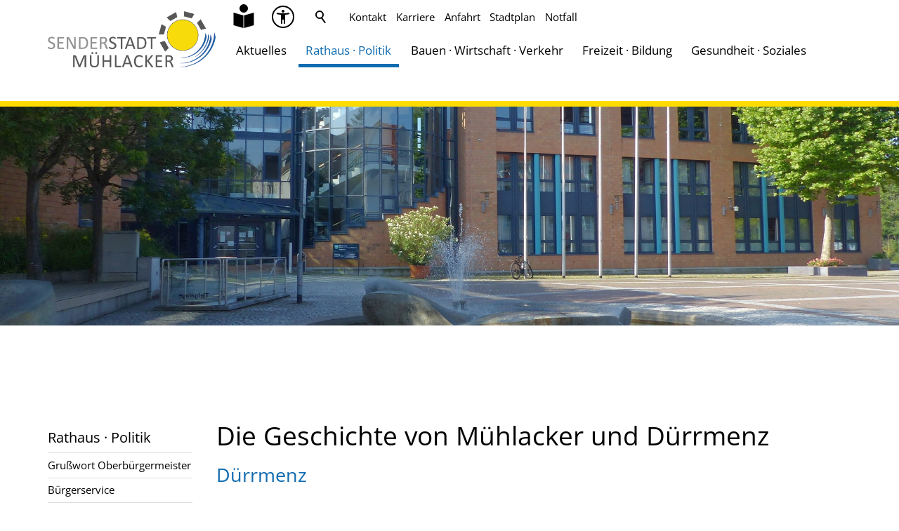

--- FILE ---
content_type: text/html; charset=utf-8
request_url: https://www.muehlacker.de/stadt/rathaus-politik/stadtportrait/stadtteile/muehlacker-duerrmenz.php
body_size: 70569
content:
<!DOCTYPE html>
<html lang="de" class="pagestatus-init no-js no-weditor scrolled-top page_var0 object-default hasBlockLeft project-stadt subdir-rathaus-politik navId-886305886305"><head><meta charset="UTF-8" /><title>Senderstadt Mühlacker - Geschichte von Mühlacker und Dürrmenz</title><!--
      Diese Seite wurde mit Weblication® CMS erstellt.
      Weblication® ist ein Produkt der Scholl Communications AG in 77694 Kehl.
      Weitere Informationen finden Sie unter https://www.weblication.de bzw. https://scholl.de.
    --><meta name="Description" content="Die Geschichte von Mühlacker und Dürrmenz"/><meta name="Keywords" content="Geschichte, Stadtteile, Dürrmenz, Enzberg, Großglattbach, Lienzingen, Lomersheim, Mühlhausen, Stadt Mühlacker, Stadt, Mühlacker, Stadtverwaltung, Rathaus, Bürgerservice, Aktuell, Politik, Soziales, Gesundheit, Umwelt, Wirtschaft, Verkehr, Kultur, Bauen, Bildung, Jugend, Freizeit, Tourismus, Städtepartnerschaft, Region, Enzkreis, Baden-Württemberg"/><meta name="Robots" content="index, noodp"/><meta name="viewport" content="width=device-width, initial-scale=1"/><meta name="referrer" content="strict-origin-when-cross-origin"/><meta name="Generator" content="Weblication® CMS"/><!--[if IE]><meta http-equiv="x-ua-compatible" content="IE=edge" /><![endif]--><meta name="format-detection" content="telephone=no"/><meta name="geo.region" content="DE-BW"/><meta name="geo.placename" content="Kelterplatz 7, 75417 Mühlacker, Deutschland"/><meta name="geo.position" content="48.94600;8.84124"/><meta property="twitter:card" content="summary_large_image"/><meta property="og:title" content="Geschichte von Mühlacker und Dürrmenz"/><meta property="og:description" content="Die Geschichte von Mühlacker und Dürrmenz"/><meta property="twitter:title" content="Geschichte von Mühlacker und Dürrmenz"/><meta property="twitter:description" content="Die Geschichte von Mühlacker und Dürrmenz"/><meta property="og:image" content="https://www.muehlacker.de/stadt-wAssets/img/rathaus-politik/stadtportrait/weblication/wThumbnails/2f38d080cdf3deeg77c15c198a6129b0.jpg"/><meta property="thumbnail" content="https://www.muehlacker.de/stadt-wAssets/img/rathaus-politik/stadtportrait/weblication/wThumbnails/2f38d080cdf3deeg77c15c198a6129b0.jpg"/><link rel="alternate" hreflang="de" href="https://muehlacker-kultur.de/stadt/rathaus-politik/stadtportrait/stadtteile/muehlacker-duerrmenz.php"/><link rel="icon" href="/stadt-wGlobal/wGlobal/layout/images/site-icons/favicon-32x32.png"/><link rel="apple-touch-icon" href="/stadt-wGlobal/wGlobal/layout/images/site-icons/apple-touch-icon.png"/><link rel="canonical" href="https://www.muehlacker.de/stadt/rathaus-politik/stadtportrait/stadtteile/muehlacker-duerrmenz.php"/><script>  
        var waiReportActive = true;  
       </script><script>document.documentElement.className = document.documentElement.className.replace('no-js', 'js');wNavidStandard='886305886305';wProjectPath='/stadt'; </script><link rel="preload" href="/stadt-wGlobal/wGlobal/layout/webfonts/OpenSans/OpenSans-Regular.woff2" type="font/woff2" as="font" crossorigin="anonymous"/><link rel="preload" href="/stadt-wGlobal/wGlobal/layout/webfonts/OpenSans/OpenSans-Light.woff2" type="font/woff2" as="font" crossorigin="anonymous"/><link rel="preload" href="/stadt-wGlobal/wGlobal/layout/webfonts/OpenSans/OpenSans-Bold.woff2" type="font/woff2" as="font" crossorigin="anonymous"/><link rel="preload" href="/stadt-wGlobal/wGlobal/layout/webfonts/OpenSans/OpenSans-ExtraBold.woff2" type="font/woff2" as="font" crossorigin="anonymous"/><!--WNEOUC:<link rel="stylesheet" href="/stadt-wGlobal/wGlobal/layout/styles/optimized/design_9487c5267a29f9c0478f6fd6e8aa4bb7.css?1765357385"/>:WNEOUC--><!--WEOUCO--><style>
@media (min-width: 1200px){}@media (max-width: 1199px){}@media (min-width: 992px){}@media (max-width: 991px){}@media (min-width: 768px){}@media (max-width: 767px){}@media (min-width: 576px){}@media (max-width: 575px){}@media (min-width: 415px){}@media (max-width: 414px){}:root{--baseColorPrimary1:#106bb0;--baseColorPrimary2:#ffdc00;--baseColorWhite:#FFFFFF;--baseColorLighter:#F0F0F0;--baseColorLight:#DDDDDD;--baseColorSemi:#C0C0C0;--baseColorDark:#888888;--baseColorDarker:#444444;--baseColorBlack:#000000;--backgroundColorBody:#ffffff;--backgroundColorHeader:#ffffff;--backgroundColorHeaderBefore:var(--baseColorWhite);--fontColorHeaderBefore:#000000;--fontColorSearchSymbolHeaderBefore:#000000;--fontColorHeaderAfter:#000000;--backgroundColorHeaderAfter:#ffdc00;--fontColorSearchSymbolHeader:var(--baseColorBlack);--fontColorSearchSymbolHeaderAfter:var(--baseColorBlack);--backgroundColorSearchLayer:var(--baseColorLight);--fontColorNavigationMetaHeaderMainLevel1:var(--baseColorDarker);--fontColorNavigationMetaHeaderMainLevel1Selected:rgba(0,0,0,0.6);--fontColorNavigationMetaHeaderMainLevel1Hover:rgba(0,0,0,0.6);--fontColorNavigationMetaHeaderMainLevel1Active:rgba(0,0,0,0.6);--fontColorNavigationMetaHeaderBeforeLevel1:var(--baseColorSemi);--fontColorNavigationMetaHeaderBeforeLevel1Selected:var(--baseColorPrimary1);--fontColorNavigationMetaHeaderBeforeLevel1Hover:var(--baseColorPrimary1);--fontColorNavigationMetaHeaderBeforeLevel1Active:var(--baseColorPrimary1);--backgroundColorNavigationMeta:transparent;--backgroundColorNavigationMain:transparent;--backgroundColorNavigationMainLayer:var(--baseColorWhite);--backgroundColorMegaDropdown:var(--baseColorLighter);--backgroundColorNavigationMainBlockBefore:transparent;--fontColorNavigationMainLevel1:var(--baseColorBlack);--fontColorNavigationMainLevel1Selected:#106bb0;--fontColorNavigationMainLevel1Hover:#106bb0;--fontColorNavigationMainLevel1Active:#106bb0;--fontColorNavigationMainLevel2:var(--baseColorBlack);--fontColorNavigationMainLevel2Selected:#106bb0;--fontColorNavigationMainLevel2Hover:#106bb0;--fontColorNavigationMainLevel2Active:#106bb0;--backgroundColorNavigationMainLevel1:transparent;--backgroundColorNavigationMainLevel1Selected:transparent;--backgroundColorNavigationMainLevel1Hover:transparent;--backgroundColorNavigationMainLevel1Active:transparent;--backgroundColorNavigationMainLevel2:transparent;--backgroundColorNavigationMainLevel2Selected:transparent;--backgroundColorNavigationMainLevel2Hover:transparent;--backgroundColorNavigationMainLevel2Active:rgba(0,0,0,0);--symbolColorNavigationMenu:var(--baseColorBlack);--symbolColorNavigationMenuOpen:var(--symbolColorNavigationMenu);--backgroundColorNavigationMenu:var(--baseColorLighter);--borderColorNavigationMenuMenuLevel1:var(--baseColorSemi);--fontColorNavigationMenuLevel1:var(--baseColorBlack);--fontColorNavigationMenuLevel1Selected:var(--baseColorBlack);--fontColorNavigationMenuLevel1Hover:var(--baseColorBlack);--fontColorNavigationMenuLevel1Active:var(--baseColorBlack);--fontColorNavigationMenuLevel2:var(--baseColorBlack);--fontColorNavigationMenuLevel2Selected:var(--baseColorBlack);--fontColorNavigationMenuLevel2Hover:var(--baseColorBlack);--fontColorNavigationMenuLevel2Active:var(--baseColorBlack);--backgroundColorNavigationMenuLevel1:transparent;--backgroundColorNavigationMenuLevel1Selected:transparent;--backgroundColorNavigationMenuLevel1Hover:transparent;--backgroundColorNavigationMenuLevel1Active:rgba(0,0,0,0.05);--backgroundColorNavigationMenuLevel2:transparent;--backgroundColorNavigationMenuLevel2Selected:transparent;--backgroundColorNavigationMenuLevel2Hover:transparent;--backgroundColorNavigationMenuLevel2Active:rgba(0,0,0,0.05);--backgroundColorNavigationSub:transparent;--fontColorNavigationSubLevel1:var(--baseColorBlack);--fontColorNavigationSubLevel1Selected:#106bb0;--fontColorNavigationSubLevel1Hover:#106bb0;--fontColorNavigationSubLevel1Active:#106bb0;--fontColorNavigationSubLevel2:#000000;--fontColorNavigationSubLevel2Selected:#106bb0;--fontColorNavigationSubLevel2Hover:#106bb0;--fontColorNavigationSubLevel2Active:#106bb0;--fontColorNavigationSubLevel3:var(--baseColorBlack);--fontColorNavigationSubLevel3Selected:var(--baseColorBlack);--fontColorNavigationSubLevel3Hover:var(--baseColorBlack);--fontColorNavigationSubLevel3Active:var(--baseColorBlack);--fontColorNavigationSubLevel4:var(--baseColorBlack);--fontColorNavigationSubLevel4Selected:var(--baseColorBlack);--fontColorNavigationSubLevel4Hover:var(--baseColorBlack);--fontColorNavigationSubLevel4Active:var(--baseColorBlack);--backgroundColorNavigationSubLevel1:transparent;--backgroundColorNavigationSubLevel1Selected:transparent;--backgroundColorNavigationSubLevel1Hover:transparent;--backgroundColorNavigationSubLevel1Active:transparent;--backgroundColorNavigationSubLevel2:transparent;--backgroundColorNavigationSubLevel2Selected:transparent;--backgroundColorNavigationSubLevel2Hover:transparent;--backgroundColorNavigationSubLevel2Active:transparent;--backgroundColorNavigationSubLevel3:transparent;--backgroundColorNavigationSubLevel3Selected:transparent;--backgroundColorNavigationSubLevel3Hover:transparent;--backgroundColorNavigationSubLevel3Active:transparent;--backgroundColorNavigationSubLevel4:transparent;--backgroundColorNavigationSubLevel4Selected:transparent;--backgroundColorNavigationSubLevel4Hover:transparent;--backgroundColorNavigationSubLevel4Active:transparent;--fontColorNavigationBreadcrumb:rgba(0,0,0,0.5);--fontColorNavigationBreadcrumbHover:var(--baseColorBlack);--fontColorNavigationBreadcrumbActive:var(--baseColorBlack);--backgroundColorNavigationBreadcrumb:transparent;--backgroundColorContent:var(--baseColorWhite);--fontColorDefault:var(--baseColorBlack);--fontColorSub:rgba(0,0,0,0.6);--fontColorWeak:rgba(0,0,0,0.4);--fontColorInverseDefault:var(--baseColorWhite);--fontColorInverseSub:rgba(255,255,255,0.5);--fontColorInverseWeak:rgba(255,255,255,0.5);--fontColorError:#FB0008;--fontColorHeadline1:var(--baseColorBlack);--fontColorHeadline2:var(--baseColorPrimary1);--fontColorHeadline3:#000000;--fontColorHeadline4:var(--baseColorBlack);--fontColorHeadline5:var(--baseColorBlack);--fontColorHeadline6:var(--baseColorBlack);--fontColorInverseHeadline1:var(--baseColorWhite);--fontColorInverseHeadline2:var(--baseColorWhite);--fontColorInverseHeadline3:var(--baseColorWhite);--fontColorInverseHeadline4:var(--baseColorWhite);--fontColorInverseHeadline5:var(--baseColorWhite);--fontColorInverseHeadline6:var(--baseColorWhite);--fontColorLink:var(--baseColorPrimary1);--fontColorLinkHover:rgba(0,0,0,0.8);--fontColorLinkActive:rgba(0,0,0,0.8);--fontColorInverseLink:rgba(255,255,255,0.7);--fontColorInverseLinkHover:var(--baseColorWhite);--fontColorInverseLinkActive:var(--baseColorWhite);--fontColorEntryTitle:var(--baseColorPrimary1);--fontColorEntryDate:rgba(0,0,0,0.4);--fontColorEntryDescription:rgba(0,0,0,0.6);--fontColorInverseEntryTitle:var(--baseColorWhite);--fontColorInverseEntryDate:rgba(255,255,255,0.4);--fontColorInverseEntryDescription:rgba(255,255,255,0.6);--backgroundColorWhite:var(--baseColorWhite);--backgroundColorBlack:var(--baseColorBlack);--backgroundColorLight1:var(--baseColorLighter);--backgroundColorLight2:var(--baseColorLight);--backgroundColorDark1:var(--baseColorDarker);--backgroundColorDark2:var(--baseColorPrimary1);--backgroundColorError:rgba(251,0,8,0.3);--borderColorDefault:var(--baseColorLight);--borderColorLight:var(--baseColorLighter);--borderColorDark:rgba(68,68,68,0.5);--borderColorLines:var(--baseColorLight);--fontColorButton:var(--baseColorWhite);--fontColorButtonHover:var(--baseColorWhite);--fontColorButtonActive:var(--baseColorWhite);--backgroundColorButton:var(--baseColorPrimary1);--backgroundColorButtonHover:rgba(16,107,176,0.8);--backgroundColorButtonActive:rgba(16,107,176,0.6);--borderColorButton:var(--baseColorPrimary1);--borderColorButtonHover:rgba(16,107,176,0.8);--borderColorButtonActive:rgba(16,107,176,0.6);--fontColorInverseButton:var(--baseColorBlack);--fontColorInverseButtonHover:var(--baseColorBlack);--fontColorInverseButtonActive:var(--baseColorBlack);--backgroundColorInverseButton:var(--baseColorWhite);--backgroundColorInverseButtonHover:rgba(255,255,255,0.8);--backgroundColorInverseButtonActive:rgba(255,255,255,0.6);--borderColorInverseButton:var(--baseColorLight);--borderColorInverseButtonHover:rgba(255,255,255,0.8);--borderColorInverseButtonActive:rgba(255,255,255,0.6);--backgroundColorInputs:var(--baseColorWhite);--borderColorInput:var(--baseColorLight);--borderColorInputFocus:var(--baseColorSemi);--backgroundColorTable:transparent;--backgroundColorTableHeader:var(--baseColorDark);--backgroundColorTableCellHightlighted:var(--baseColorLighter);--borderColorTable:var(--baseColorDark);--colorLinkIcon:var(--baseColorBlack);--colorLinkIconInverse:var(--baseColorWhite);--fontColorFunctions:var(--baseColorBlack);--fontColorFunctionsActive:var(--baseColorPrimary1);--backgroundColorFunctions:transparent;--backgroundColorFunctionsActive:transparent;--backgroundColorFooter:#106bb0;--isDarkBackgroundFooter:yes}@font-face{font-family:'OpenSans';font-weight:300 400;font-display:swap;src:url('/stadt-wGlobal/wGlobal/layout/webfonts/OpenSans/OpenSans-Regular.woff2') format('woff2')}@font-face{font-family:'OpenSans';font-weight:100 200;font-display:swap;src:url('/stadt-wGlobal/wGlobal/layout/webfonts/OpenSans/OpenSans-Light.woff2') format('woff2')}@font-face{font-family:'OpenSans';font-weight:500 700;font-display:swap;src:url('/stadt-wGlobal/wGlobal/layout/webfonts/OpenSans/OpenSans-Bold.woff2') format('woff2')}@font-face{font-family:'OpenSans';font-weight:800 900;font-display:swap;src:url('/stadt-wGlobal/wGlobal/layout/webfonts/OpenSans/OpenSans-ExtraBold.woff2') format('woff2')}.isDarkBackground{}.isDarkBackground div:not(.keepColor), .isDarkBackground table:not(.keepColor), .isDarkBackground span:not(.keepColor), .isDarkBackground p:not(.keepColor), .isDarkBackground sup:not(.keepColor), .isDarkBackground strong:not(.keepColor), .isDarkBackground em:not(.keepColor), .isDarkBackground ul:not(.keepColor), .isDarkBackground li:not(.keepColor){color:var(--fontColorInverseDefault)}.isDarkBackground a:not(.keepColor), .isDarkBackground a *:not(.keepColor){color:var(--fontColorInverseLink)}.isDarkBackground a:not(.keepColor):hover, .isDarkBackground a *:not(.keepColor):hover{color:var(--fontColorInverseLinkActive)}.isDarkBackground .accordionHeaderOpener:not(.keepColor){}.isDarkBackground .accordionHeaderOpener:not(.keepColor):before, .isDarkBackground .accordionHeaderOpener:not(.keepColor):after{background-color:var(--fontColorInverseDefault) !important}.isDarkBackground .text-sub:not(.keepColor){color:var(--fontColorInverseSub)}.isDarkBackground .text-weak:not(.keepColor){color:var(--fontColorInverseWeak)}.isDarkBackground h1:not(.keepColor), .isDarkBackground h1 *:not(.keepColor){color:var(--fontColorInverseHeadline1)}.isDarkBackground h2:not(.keepColor), .isDarkBackground h2 *:not(.keepColor){color:var(--fontColorInverseHeadline2)}.isDarkBackground h3:not(.keepColor), .isDarkBackground h3 *:not(.keepColor){color:var(--fontColorInverseHeadline3)}.isDarkBackground h4:not(.keepColor), .isDarkBackground h4 *:not(.keepColor), .isDarkBackground h5:not(.keepColor), .isDarkBackground h5 *:not(.keepColor), .isDarkBackground h6:not(.keepColor), .isDarkBackground h6 *:not(.keepColor){color:var(--fontColorInverseHeadline4)}.isDarkBackground .listEntryTitle:not(.keepColor){color:var(--fontColorInverseEntryTitle)}.isDarkBackground .listEntryDate:not(.keepColor){color:var(--fontColorInverseEntryDate)}.isDarkBackground .listEntryDescription:not(.keepColor), .isDarkBackground .listEntryDescription *:not(.keepColor){color:var(--fontColorInverseEntryDescription)}.isDarkBackground .listEntryUrl > a:not(.keepColor){color:var(--fontColorInverseLink)}.isDarkBackground .listEntryUrl > a:not(.keepColor):hover{color:var(--fontColorInverseLinkActive)}@media (prefers-contrast:more){.isDarkBackground a:not(.keepColor), .isDarkBackground a *:not(.keepColor){color:var(--fontColorInverse)}}.isDarkBackground .isLightBackground{}.isDarkBackground .isLightBackground div:not(.keepColor), .isDarkBackground .isLightBackground span:not(.keepColor), .isDarkBackground .isLightBackground p:not(.keepColor), .isDarkBackground .isLightBackground sup:not(.keepColor), .isDarkBackground .isLightBackground strong:not(.keepColor), .isDarkBackground .isLightBackground em:not(.keepColor), .isDarkBackground .isLightBackground ul:not(.keepColor), .isDarkBackground .isLightBackground li:not(.keepColor){color:var(--fontColorDefault)}.isDarkBackground .isLightBackground a:not(.keepColor), .isDarkBackground .isLightBackground a *:not(.keepColor){color:var(--fontColorLink)}.isDarkBackground .isLightBackground a:not(.keepColor):hover, .isDarkBackground .isLightBackground a *:not(.keepColor):hover{color:var(--fontColorLinkHover)}.isDarkBackground .isLightBackground .text-sub:not(.keepColor){color:var(--fontColorSub)}.isDarkBackground .isLightBackground .text-weak:not(.keepColor){color:var(--fontColorWeak)}.isDarkBackground .isLightBackground h1:not(.keepColor), .isDarkBackground .isLightBackground h1 *:not(.keepColor){color:var(--fontColorHeadline1)}.isDarkBackground .isLightBackground h2:not(.keepColor), .isDarkBackground .isLightBackground h2 *:not(.keepColor){color:var(--fontColorHeadline2)}.isDarkBackground .isLightBackground h3:not(.keepColor), .isDarkBackground .isLightBackground h3 *:not(.keepColor){color:var(--fontColorHeadline3)}.isDarkBackground .isLightBackground h4:not(.keepColor), .isDarkBackground .isLightBackground h4 *:not(.keepColor), .isDarkBackground .isLightBackground h5:not(.keepColor), .isDarkBackground .isLightBackground h5 *:not(.keepColor), .isDarkBackground .isLightBackground h6:not(.keepColor), .isDarkBackground .isLightBackground h6 *:not(.keepColor){color:var(--fontColorHeadline4)}.isDarkBackground .isLightBackground .listEntryTitle:not(.keepColor){color:var(--fontColorEntryTitle)}.isDarkBackground .isLightBackground .listEntryDate:not(.keepColor){color:var(--fontColorEntryDate)}.isDarkBackground .isLightBackground .listEntryDescription:not(.keepColor), .isDarkBackground .isLightBackground .listEntryDescription *:not(.keepColor){color:var(--fontColorEntryDescription)}.isDarkBackground .isLightBackground .listEntryUrl > a:not(.keepColor){color:var(--fontColorLink)}.isDarkBackground .isLightBackground .listEntryUrl > a:not(.keepColor):hover{color:var(--fontColorLinkActive)}@media (min-width: 768px){}@media (min-width: 768px){}html.embedpage-body-open{overflow:hidden}@font-face{font-family:'Font Awesome 5 Free';font-style:normal;font-weight:normal;src:url("/stadt-wGlobal/wGlobal/layout/webfonts/fontAwesome5/fa-regular-400.eot");src:url("/stadt-wGlobal/wGlobal/layout/webfonts/fontAwesome5/fa-regular-400.eot?#iefix") format("embedded-opentype"), url("/stadt-wGlobal/wGlobal/layout/webfonts/fontAwesome5/fa-regular-400.woff2") format("woff2"), url("/stadt-wGlobal/wGlobal/layout/webfonts/fontAwesome5/fa-regular-400.woff") format("woff"), url("/stadt-wGlobal/wGlobal/layout/webfonts/fontAwesome5/fa-regular-400.ttf") format("truetype"), url("/stadt-wGlobal/wGlobal/layout/webfonts/fontAwesome5/fa-regular-400.svg#fontawesome") format("svg")}@font-face{font-family:'Font Awesome 5 Free';font-style:normal;font-weight:900;src:url("/stadt-wGlobal/wGlobal/layout/webfonts/fontAwesome5/fa-solid-900.eot");src:url("/stadt-wGlobal/wGlobal/layout/webfonts/fontAwesome5/fa-solid-900.eot?#iefix") format("embedded-opentype"), url("/stadt-wGlobal/wGlobal/layout/webfonts/fontAwesome5/fa-solid-900.woff2") format("woff2"), url("/stadt-wGlobal/wGlobal/layout/webfonts/fontAwesome5/fa-solid-900.woff") format("woff"), url("/stadt-wGlobal/wGlobal/layout/webfonts/fontAwesome5/fa-solid-900.ttf") format("truetype"), url("/stadt-wGlobal/wGlobal/layout/webfonts/fontAwesome5/fa-solid-900.svg#fontawesome") format("svg")}@font-face{font-family:'Font Awesome 5 Brands';font-style:normal;font-weight:normal;src:url("/stadt-wGlobal/wGlobal/layout/webfonts/fontAwesome5/fa-brands-400.eot");src:url("/stadt-wGlobal/wGlobal/layout/webfonts/fontAwesome5/fa-brands-400.eot?#iefix") format("embedded-opentype"), url("/stadt-wGlobal/wGlobal/layout/webfonts/fontAwesome5/fa-brands-400.woff2") format("woff2"), url("/stadt-wGlobal/wGlobal/layout/webfonts/fontAwesome5/fa-brands-400.woff") format("woff"), url("/stadt-wGlobal/wGlobal/layout/webfonts/fontAwesome5/fa-brands-400.ttf") format("truetype"), url("/stadt-wGlobal/wGlobal/layout/webfonts/fontAwesome5/fa-brands-400.svg#fontawesome") format("svg")}@-webkit-keyframes fa-spin 0%{-webkit-transform:rotate(0deg);transform:rotate(0deg)}@-webkit-keyframes fa-spin 100%{-webkit-transform:rotate(360deg);transform:rotate(360deg)}@keyframes fa-spin{0%{-webkit-transform:rotate(0deg);transform:rotate(0deg)}100%{-webkit-transform:rotate(360deg);transform:rotate(360deg)}}:root .fa-rotate-90, :root .fa-rotate-180, :root .fa-rotate-270, :root .fa-flip-horizontal, :root .fa-flip-vertical{-webkit-filter:none;filter:none}@media (prefers-reduced-motion: reduce){}@-webkit-keyframes fa-beat 0%, @-webkit-keyframes fa-beat 90%{-webkit-transform:scale(1);transform:scale(1)}@-webkit-keyframes fa-beat 45%{-webkit-transform:scale(var(--fa-beat-scale, 1.25));transform:scale(var(--fa-beat-scale, 1.25))}@keyframes fa-beat{0%, 90%{-webkit-transform:scale(1);transform:scale(1)}45%{-webkit-transform:scale(var(--fa-beat-scale, 1.25));transform:scale(var(--fa-beat-scale, 1.25))}}@-webkit-keyframes fa-bounce 0%{-webkit-transform:scale(1,1) translateY(0);transform:scale(1,1) translateY(0)}@-webkit-keyframes fa-bounce 10%{-webkit-transform:scale(var(--fa-bounce-start-scale-x, 1.1),var(--fa-bounce-start-scale-y, 0.9)) translateY(0);transform:scale(var(--fa-bounce-start-scale-x, 1.1),var(--fa-bounce-start-scale-y, 0.9)) translateY(0)}@-webkit-keyframes fa-bounce 30%{-webkit-transform:scale(var(--fa-bounce-jump-scale-x, 0.9),var(--fa-bounce-jump-scale-y, 1.1)) translateY(var(--fa-bounce-height, -0.5em));transform:scale(var(--fa-bounce-jump-scale-x, 0.9),var(--fa-bounce-jump-scale-y, 1.1)) translateY(var(--fa-bounce-height, -0.5em))}@-webkit-keyframes fa-bounce 50%{-webkit-transform:scale(var(--fa-bounce-land-scale-x, 1.05),var(--fa-bounce-land-scale-y, 0.95)) translateY(0);transform:scale(var(--fa-bounce-land-scale-x, 1.05),var(--fa-bounce-land-scale-y, 0.95)) translateY(0)}@-webkit-keyframes fa-bounce 57%{-webkit-transform:scale(1,1) translateY(var(--fa-bounce-rebound, -0.125em));transform:scale(1,1) translateY(var(--fa-bounce-rebound, -0.125em))}@-webkit-keyframes fa-bounce 64%{-webkit-transform:scale(1,1) translateY(0);transform:scale(1,1) translateY(0)}@-webkit-keyframes fa-bounce 100%{-webkit-transform:scale(1,1) translateY(0);transform:scale(1,1) translateY(0)}@keyframes fa-bounce{0%{-webkit-transform:scale(1,1) translateY(0);transform:scale(1,1) translateY(0)}10%{-webkit-transform:scale(var(--fa-bounce-start-scale-x, 1.1),var(--fa-bounce-start-scale-y, 0.9)) translateY(0);transform:scale(var(--fa-bounce-start-scale-x, 1.1),var(--fa-bounce-start-scale-y, 0.9)) translateY(0)}30%{-webkit-transform:scale(var(--fa-bounce-jump-scale-x, 0.9),var(--fa-bounce-jump-scale-y, 1.1)) translateY(var(--fa-bounce-height, -0.5em));transform:scale(var(--fa-bounce-jump-scale-x, 0.9),var(--fa-bounce-jump-scale-y, 1.1)) translateY(var(--fa-bounce-height, -0.5em))}50%{-webkit-transform:scale(var(--fa-bounce-land-scale-x, 1.05),var(--fa-bounce-land-scale-y, 0.95)) translateY(0);transform:scale(var(--fa-bounce-land-scale-x, 1.05),var(--fa-bounce-land-scale-y, 0.95)) translateY(0)}57%{-webkit-transform:scale(1,1) translateY(var(--fa-bounce-rebound, -0.125em));transform:scale(1,1) translateY(var(--fa-bounce-rebound, -0.125em))}64%{-webkit-transform:scale(1,1) translateY(0);transform:scale(1,1) translateY(0)}100%{-webkit-transform:scale(1,1) translateY(0);transform:scale(1,1) translateY(0)}}@-webkit-keyframes fa-fade 50%{opacity:var(--fa-fade-opacity, 0.4)}@keyframes fa-fade{50%{opacity:var(--fa-fade-opacity, 0.4)}}@-webkit-keyframes fa-beat-fade 0%, @-webkit-keyframes fa-beat-fade 100%{opacity:var(--fa-beat-fade-opacity, 0.4);-webkit-transform:scale(1);transform:scale(1)}@-webkit-keyframes fa-beat-fade 50%{opacity:1;-webkit-transform:scale(var(--fa-beat-fade-scale, 1.125));transform:scale(var(--fa-beat-fade-scale, 1.125))}@keyframes fa-beat-fade{0%, 100%{opacity:var(--fa-beat-fade-opacity, 0.4);-webkit-transform:scale(1);transform:scale(1)}50%{opacity:1;-webkit-transform:scale(var(--fa-beat-fade-scale, 1.125));transform:scale(var(--fa-beat-fade-scale, 1.125))}}@-webkit-keyframes fa-flip 50%{-webkit-transform:rotate3d(var(--fa-flip-x, 0),var(--fa-flip-y, 1),var(--fa-flip-z, 0),var(--fa-flip-angle, -180deg));transform:rotate3d(var(--fa-flip-x, 0),var(--fa-flip-y, 1),var(--fa-flip-z, 0),var(--fa-flip-angle, -180deg))}@keyframes fa-flip{50%{-webkit-transform:rotate3d(var(--fa-flip-x, 0),var(--fa-flip-y, 1),var(--fa-flip-z, 0),var(--fa-flip-angle, -180deg));transform:rotate3d(var(--fa-flip-x, 0),var(--fa-flip-y, 1),var(--fa-flip-z, 0),var(--fa-flip-angle, -180deg))}}@-webkit-keyframes fa-shake 0%{-webkit-transform:rotate(-15deg);transform:rotate(-15deg)}@-webkit-keyframes fa-shake 4%{-webkit-transform:rotate(15deg);transform:rotate(15deg)}@-webkit-keyframes fa-shake 8%, @-webkit-keyframes fa-shake 24%{-webkit-transform:rotate(-18deg);transform:rotate(-18deg)}@-webkit-keyframes fa-shake 12%, @-webkit-keyframes fa-shake 28%{-webkit-transform:rotate(18deg);transform:rotate(18deg)}@-webkit-keyframes fa-shake 16%{-webkit-transform:rotate(-22deg);transform:rotate(-22deg)}@-webkit-keyframes fa-shake 20%{-webkit-transform:rotate(22deg);transform:rotate(22deg)}@-webkit-keyframes fa-shake 32%{-webkit-transform:rotate(-12deg);transform:rotate(-12deg)}@-webkit-keyframes fa-shake 36%{-webkit-transform:rotate(12deg);transform:rotate(12deg)}@-webkit-keyframes fa-shake 40%, @-webkit-keyframes fa-shake 100%{-webkit-transform:rotate(0deg);transform:rotate(0deg)}@keyframes fa-shake{0%{-webkit-transform:rotate(-15deg);transform:rotate(-15deg)}4%{-webkit-transform:rotate(15deg);transform:rotate(15deg)}8%, 24%{-webkit-transform:rotate(-18deg);transform:rotate(-18deg)}12%, 28%{-webkit-transform:rotate(18deg);transform:rotate(18deg)}16%{-webkit-transform:rotate(-22deg);transform:rotate(-22deg)}20%{-webkit-transform:rotate(22deg);transform:rotate(22deg)}32%{-webkit-transform:rotate(-12deg);transform:rotate(-12deg)}36%{-webkit-transform:rotate(12deg);transform:rotate(12deg)}40%, 100%{-webkit-transform:rotate(0deg);transform:rotate(0deg)}}@-webkit-keyframes fa-spin 0%{-webkit-transform:rotate(0deg);transform:rotate(0deg)}@-webkit-keyframes fa-spin 100%{-webkit-transform:rotate(360deg);transform:rotate(360deg)}@keyframes fa-spin{0%{-webkit-transform:rotate(0deg);transform:rotate(0deg)}100%{-webkit-transform:rotate(360deg);transform:rotate(360deg)}}:root, :host{--fa-style-family-brands:'Font Awesome 6 Brands';--fa-font-brands:normal 400 1em/1 'Font Awesome 6 Brands'}@font-face{font-family:'Font Awesome 6 Brands';font-style:normal;font-weight:400;font-display:block;src:url("/stadt-wGlobal/wGlobal/layout/webfonts/fontAwesome6/fa-brands-400.woff2") format("woff2"), url("/stadt-wGlobal/wGlobal/layout/webfonts/fontAwesome6/fa-brands-400.ttf") format("truetype")}:root, :host{--fa-style-family-classic:'Font Awesome 6 Free';--fa-font-regular:normal 400 1em/1 'Font Awesome 6 Free'}@font-face{font-family:'Font Awesome 6 Free';font-style:normal;font-weight:400;font-display:block;src:url("/stadt-wGlobal/wGlobal/layout/webfonts/fontAwesome6/fa-regular-400.woff2") format("woff2"), url("/stadt-wGlobal/wGlobal/layout/webfonts/fontAwesome6/fa-regular-400.ttf") format("truetype")}:root, :host{--fa-style-family-classic:'Font Awesome 6 Free';--fa-font-solid:normal 900 1em/1 'Font Awesome 6 Free'}@font-face{font-family:'Font Awesome 6 Free';font-style:normal;font-weight:900;font-display:block;src:url("/stadt-wGlobal/wGlobal/layout/webfonts/fontAwesome6/fa-solid-900.woff2") format("woff2"), url("/stadt-wGlobal/wGlobal/layout/webfonts/fontAwesome6/fa-solid-900.ttf") format("truetype")}@font-face{font-family:'Font Awesome 5 Brands';font-display:block;font-weight:400;src:url("/stadt-wGlobal/wGlobal/layout/webfonts/fontAwesome6/fa-brands-400.woff2") format("woff2"), url("/stadt-wGlobal/wGlobal/layout/webfonts/fontAwesome6/fa-brands-400.ttf") format("truetype")}@font-face{font-family:'Font Awesome 5 Free';font-display:block;font-weight:900;src:url("/stadt-wGlobal/wGlobal/layout/webfonts/fontAwesome6/fa-solid-900.woff2") format("woff2"), url("/stadt-wGlobal/wGlobal/layout/webfonts/fontAwesome6/fa-solid-900.ttf") format("truetype")}@font-face{font-family:'Font Awesome 5 Free';font-display:block;font-weight:400;src:url("/stadt-wGlobal/wGlobal/layout/webfonts/fontAwesome6/fa-regular-400.woff2") format("woff2"), url("/stadt-wGlobal/wGlobal/layout/webfonts/fontAwesome6/fa-regular-400.ttf") format("truetype")}@font-face{font-family:'FontAwesome';font-display:block;src:url("/stadt-wGlobal/wGlobal/layout/webfonts/fontAwesome6/fa-solid-900.woff2") format("woff2"), url("/stadt-wGlobal/wGlobal/layout/webfonts/fontAwesome6/fa-solid-900.ttf") format("truetype")}@font-face{font-family:'FontAwesome';font-display:block;src:url("/stadt-wGlobal/wGlobal/layout/webfonts/fontAwesome6/fa-brands-400.woff2") format("woff2"), url("/stadt-wGlobal/wGlobal/layout/webfonts/fontAwesome6/fa-brands-400.ttf") format("truetype")}@font-face{font-family:'FontAwesome';font-display:block;src:url("/stadt-wGlobal/wGlobal/layout/webfonts/fontAwesome6/fa-regular-400.woff2") format("woff2"), url("/stadt-wGlobal/wGlobal/layout/webfonts/fontAwesome6/fa-regular-400.ttf") format("truetype");unicode-range:U+F003,U+F006,U+F014,U+F016-F017,U+F01A-F01B,U+F01D,U+F022,U+F03E,U+F044,U+F046,U+F05C-F05D,U+F06E,U+F070,U+F087-F088,U+F08A,U+F094,U+F096-F097,U+F09D,U+F0A0,U+F0A2,U+F0A4-F0A7,U+F0C5,U+F0C7,U+F0E5-F0E6,U+F0EB,U+F0F6-F0F8,U+F10C,U+F114-F115,U+F118-F11A,U+F11C-F11D,U+F133,U+F147,U+F14E,U+F150-F152,U+F185-F186,U+F18E,U+F190-F192,U+F196,U+F1C1-F1C9,U+F1D9,U+F1DB,U+F1E3,U+F1EA,U+F1F7,U+F1F9,U+F20A,U+F247-F248,U+F24A,U+F24D,U+F255-F25B,U+F25D,U+F271-F274,U+F278,U+F27B,U+F28C,U+F28E,U+F29C,U+F2B5,U+F2B7,U+F2BA,U+F2BC,U+F2BE,U+F2C0-F2C1,U+F2C3,U+F2D0,U+F2D2,U+F2D4,U+F2DC}@font-face{font-family:'FontAwesome';font-display:block;src:url("/stadt-wGlobal/wGlobal/layout/webfonts/fontAwesome6/fa-v4compatibility.woff2") format("woff2"), url("/stadt-wGlobal/wGlobal/layout/webfonts/fontAwesome6/fa-v4compatibility.ttf") format("truetype");unicode-range:U+F041,U+F047,U+F065-F066,U+F07D-F07E,U+F080,U+F08B,U+F08E,U+F090,U+F09A,U+F0AC,U+F0AE,U+F0B2,U+F0D0,U+F0D6,U+F0E4,U+F0EC,U+F10A-F10B,U+F123,U+F13E,U+F148-F149,U+F14C,U+F156,U+F15E,U+F160-F161,U+F163,U+F175-F178,U+F195,U+F1F8,U+F219,U+F27A}@media (min-width:360px){}html.wglBox{}.wglLightbox{cursor:pointer}.wglLightbox[data-isinactivelightbox='1']{cursor:inherit}html.ios .wLightbox .wLightboxOuter .wLightboxInner{-webkit-overflow-scrolling:touch}@media (min-width: 768px){}@media (min-width: 768px){}@media (min-width: 768px){}@media (min-width: 768px){}@media (min-width: 768px){}@media (min-width: 768px){}@media (min-width: 1200px){}@media (min-width: 768px){}@media (max-width: 575px){}#blockContentInner{}#blockContentInner .elementSection > div, #blockContentInner .elementSectionObjectEventMulti > div{}html:lang(en) .wReaderPanelEmbed .wButtonStartReading:before{content:'Read aloud'}html:lang(en) .wReaderPanelEmbed.pauseReading .wButtonStartReading:before{content:'Continue read aloud'}html:lang(en) .wReaderPanelEmbed .wButtonStopReading:before{content:'Stop'}.wglElementCanBeRead:hover{outline:dotted 4px #a0a0a0}.wglElementIsBeingRead{outline:dotted 4px #000000}.wglElementIsBeingRead:hover{outline:dotted 4px #000000}#blockHeader #scrollProgress{position:absolute}:root{--heightBlockHeader:48px;--visibleHeightShifted:8px;--adaptHeightBlockHeaderOuter:yes}@media only screen and (min-width: 1200px){:root{--heightBlockHeader:96px;--adaptHeightBlockHeaderOuter:yes;--visibleHeightShifted:8px}}#blockHeader{position:fixed;z-index:100;top:0;width:100%;border-bottom:1px solid transparent;transition:transform 0.3s ease-in-out, background 0.3s linear}.scrolldirection-up #blockHeader{transform:translateY(0);transition:transform 0.2s ease-in-out}.scrolldirection-down:not(.navmenu-open) #blockHeader{transform:translateY(calc(var(--visibleHeightShifted) - var(--heightBlockHeader))) !important;transition:transform 1.2s ease-in-out}.no-weditor .headerElementContainerVisibility_var30{}@media (min-width: 1200px){.no-weditor .headerElementContainerVisibility_var30{display:none}}@media (min-width: 1200px){}@media (max-width: 1199px){}.headerElementDivider{position:relative}.headerElementDivider_var0{display:flex;width:16px}.headerElementDividerSpace_var0{width:16px}.headerElementLink{position:relative;display:flex;align-items:center;height:var(--heightElementEntry)}.headerElementLink .headerLink{display:inline-block}.headerElementLink_var240{--iconSize:40px;padding:0}.headerElementLink_var240 .headerLink{text-decoration:none}.headerElementLink_var240 .headerLink img.headerLinkIcon{display:block;height:var(--iconSize)}.headerElementLink_var240 .headerLink img.headerLinkIconMo{display:none;height:var(--iconSize)}.headerElementLink_var240 .headerLink:hover{}.headerElementLink_var240 .headerLink:hover img.headerLinkIcon{display:none}.headerElementLink_var240 .headerLink:hover img.headerLinkIconMo{display:block}@media (prefers-contrast:more){}@media (prefers-contrast:more){}.headerElementLinkSize_var80{--fontSizeLink:1.2rem;--fontSizeButton:1rem;--lineHeight:34px;--padding:0 12px;--iconSize:48px}.headerElementLogo{position:relative}.headerElementLogo .logoImg, .headerElementLogo .logoImgMobile{display:block;height:32px}.headerElementLogo .logoImgFull{display:none}.headerElementLogo .logoImgOnScroll{display:none}.headerElementLogo .logoSVG svg{height:100%}@media (min-width: 1200px){.headerElementLogo{}.headerElementLogo .logoImgMobile{display:none}.headerElementLogo .logoImg, .headerElementLogo .logoImgFull{display:block}}@media (min-width: 1200px){}@media (min-width: 1200px){}@media (min-width: 1200px){}@media (min-width: 1200px){}.headerElementLogo_var40{}.headerElementLogo_var40 .logoImg, .headerElementLogo_var40 .logoImgMobile{height:32px}@media (min-width: 1200px){.headerElementLogo_var40{height:80px}.headerElementLogo_var40 .logoImgMobile{display:none}.headerElementLogo_var40 .logoImg, .headerElementLogo_var40 .logoImgFull{display:block;height:80px}}@media (max-width: 1199px){}.headerElementLogoMobile_var30{}@media (max-width: 1199px){.headerElementLogoMobile_var30{height:48px}.headerElementLogoMobile_var30 .logoImg, .headerElementLogoMobile_var30 .logoImgMobile{height:48px}.headerElementLogoMobile_var30 .logoImgFull{display:none}}.headerElementNavigation{}.headerElementNavigation_var0{--heightBlockHeaderNavigation:var(--heightBlockHeader)}@media (max-width: 1199px){.headerElementNavigation_var0{}.headerElementNavigation_var0 html.navmenu-open{overflow:hidden}.headerElementNavigation_var0 .headerNavigation{width:100%;position:relative}.headerElementNavigation_var0 .headerNavigation .navlayerBackParentTitle, .headerElementNavigation_var0 .headerNavigation .navlayerBackTitle, .headerElementNavigation_var0 .headerNavigation .navlayerTitle, .headerElementNavigation_var0 .headerNavigation .navlayerCloser{display:none}.headerElementNavigation_var0 .headerNavigation #navigationMenuPre, .headerElementNavigation_var0 .headerNavigation #navigationMenuBetween, .headerElementNavigation_var0 .headerNavigation #navigationMenuPost{display:none}.headerElementNavigation_var0 .headerNavigation.open{}.headerElementNavigation_var0 .headerNavigation.open #navigationMenuPre{display:flex !important;padding:1rem 8px 1rem 2rem;background:var(--backgroundColorNavigationMenu)}.headerElementNavigation_var0 .headerNavigation.open #navigationMenuPre:empty{padding:0}.headerElementNavigation_var0 .headerNavigation.open #navigationMenuPost{display:flex !important;padding:1rem 8px 1rem 2rem;background:var(--backgroundColorNavigationMenu);height:100%}.headerElementNavigation_var0 .headerNavigation.open #navigationMenuPost:empty{padding:0}.headerElementNavigation_var0 .headerNavigation > nav > div{display:flex;flex-direction:column;position:fixed;width:100vw;scrollbar-width:none;scrollbar-color:transparent transparent;top:var(--heightBlockHeaderNavigation);height:calc(100vh - var(--heightBlockHeaderNavigation));right:-480px;transition:right 0.3s ease-in-out;height:calc(100vh - var(--heightBlockHeaderNavigation));overflow:auto;background-color:var(--backgroundColorNavigationMenu);z-index:100000}.headerElementNavigation_var0 .headerNavigation > nav > div::-webkit-scrollbar{display:none}.headerElementNavigation_var0 .headerNavigation ul{list-style-type:none;margin:0;padding:0}.headerElementNavigation_var0 .headerNavigation li{position:relative;display:grid;align-items:center;margin:0;padding:0;grid-template-columns:1fr 32px}.headerElementNavigation_var0 .headerNavigation li > a{display:block;text-decoration:none;text-align:left}.headerElementNavigation_var0 .headerNavigation li > ul{display:none}.headerElementNavigation_var0 .headerNavigation li.selected, .headerElementNavigation_var0 .headerNavigation li.descendantSelected{}.headerElementNavigation_var0 .headerNavigation li.selected > ul, .headerElementNavigation_var0 .headerNavigation li.descendantSelected > ul{display:block}.headerElementNavigation_var0 .headerNavigation > nav > div{max-width:480px}.headerElementNavigation_var0 .headerNavigation > nav > div > ul{width:100%;margin:0 auto;padding:1rem 8px 1rem 0.5rem;background:var(--backgroundColorNavigationMenuMain)}.headerElementNavigation_var0 .headerNavigation > nav > div > ul > li{border-bottom:none 1px #C0C0C0;font-size:1.2rem;font-weight:300;line-height:150%;background-color:var(--backgroundColorNavigationMenuLevel1)}.headerElementNavigation_var0 .headerNavigation > nav > div > ul > li > a{padding:0.3rem 0.5rem 0.3rem 0.5rem;color:var(--fontColorNavigationMenuLevel1)}.headerElementNavigation_var0 .headerNavigation > nav > div > ul > li > a[data-hasiconimg]{display:flex}.headerElementNavigation_var0 .headerNavigation > nav > div > ul > li > a[data-hasiconimg] .iconImg{padding-right:0.3rem}.headerElementNavigation_var0 .headerNavigation > nav > div > ul > li.selected, .headerElementNavigation_var0 .headerNavigation > nav > div > ul > li.descendantSelected{background-color:var(--backgroundColorNavigationMenuLevel1Selected)}.headerElementNavigation_var0 .headerNavigation > nav > div > ul > li.selected > a, .headerElementNavigation_var0 .headerNavigation > nav > div > ul > li.descendantSelected > a{color:var(--fontColorNavigationMenuLevel1Selected)}.headerElementNavigation_var0 .headerNavigation > nav > div > ul > li:hover{background-color:var(--backgroundColorNavigationMenuLevel1Hover)}.headerElementNavigation_var0 .headerNavigation > nav > div > ul > li:hover > a{color:var(--fontColorNavigationMenuLevel1Hover)}.headerElementNavigation_var0 .headerNavigation > nav > div > ul > li:active{background-color:var(--backgroundColorNavigationMenuLevel1Active)}.headerElementNavigation_var0 .headerNavigation > nav > div > ul > li:active > a{color:var(--fontColorNavigationMenuLevel1Active)}.headerElementNavigation_var0 .headerNavigation > nav > div > ul > li > ul{margin-bottom:1rem;grid-column:1 / span 2}.headerElementNavigation_var0 .headerNavigation > nav > div > ul > li > ul > li{font-size:0.9rem;font-weight:300;line-height:150%;background-color:var(--backgroundColorNavigationMenuLevel2)}.headerElementNavigation_var0 .headerNavigation > nav > div > ul > li > ul > li > a{padding:0.2rem 0.5rem 0.2rem 1.5rem;color:var(--fontColorNavigationMenuLevel2)}.headerElementNavigation_var0 .headerNavigation > nav > div > ul > li > ul > li.selected, .headerElementNavigation_var0 .headerNavigation > nav > div > ul > li > ul > li.descendantSelected{background-color:var(--backgroundColorNavigationMenuLevel2Selected)}.headerElementNavigation_var0 .headerNavigation > nav > div > ul > li > ul > li.selected > a, .headerElementNavigation_var0 .headerNavigation > nav > div > ul > li > ul > li.descendantSelected > a{color:var(--fontColorNavigationMenuLevel2Selected)}.headerElementNavigation_var0 .headerNavigation > nav > div > ul > li > ul > li:hover{background-color:var(--backgroundColorNavigationMenuLevel2Hover)}.headerElementNavigation_var0 .headerNavigation > nav > div > ul > li > ul > li:hover > a{color:var(--fontColorNavigationMenuLevel2Hover)}.headerElementNavigation_var0 .headerNavigation > nav > div > ul > li > ul > li:active{background-color:var(--backgroundColorNavigationMenuLevel2Active)}.headerElementNavigation_var0 .headerNavigation > nav > div > ul > li > ul > li:active > a{color:var(--fontColorNavigationMenuLevel2Active)}.headerElementNavigation_var0 .headerNavigation > nav > div > ul > li > ul > li > ul{margin-bottom:0.6rem;grid-column:1 / span 2}.headerElementNavigation_var0 .headerNavigation > nav > div > ul > li > ul > li > ul > li{font-size:0.9rem;font-weight:300;line-height:150%;background-color:var(--backgroundColorNavigationMenuLevel2)}.headerElementNavigation_var0 .headerNavigation > nav > div > ul > li > ul > li > ul > li > a{padding:0.1rem 0.5rem 0.1rem 2.5rem;color:var(--fontColorNavigationMenuLevel2)}.headerElementNavigation_var0 .headerNavigation > nav > div > ul > li > ul > li > ul > li.selected, .headerElementNavigation_var0 .headerNavigation > nav > div > ul > li > ul > li > ul > li.descendantSelected{background-color:var(--backgroundColorNavigationMenuLevel2Selected)}.headerElementNavigation_var0 .headerNavigation > nav > div > ul > li > ul > li > ul > li.selected > a, .headerElementNavigation_var0 .headerNavigation > nav > div > ul > li > ul > li > ul > li.descendantSelected > a{color:var(--fontColorNavigationMenuLevel2Selected)}.headerElementNavigation_var0 .headerNavigation > nav > div > ul > li > ul > li > ul > li:hover{background-color:var(--backgroundColorNavigationMenuLevel2Hover)}.headerElementNavigation_var0 .headerNavigation > nav > div > ul > li > ul > li > ul > li:hover > a{color:var(--fontColorNavigationMenuLevel2Hover)}.headerElementNavigation_var0 .headerNavigation > nav > div > ul > li > ul > li > ul > li:active{background-color:var(--backgroundColorNavigationMenuLevel2Active)}.headerElementNavigation_var0 .headerNavigation > nav > div > ul > li > ul > li > ul > li:active > a{color:var(--fontColorNavigationMenuLevel2Active)}.headerElementNavigation_var0 .headerNavigation > nav > div > ul > li > ul > li > ul > li span.navpointToggler{padding-right:0}.headerElementNavigation_var0 .headerNavigation > nav > div > ul > li > ul > li > ul > li > ul{margin-bottom:0.6rem;grid-column:1 / span 2}.headerElementNavigation_var0 .headerNavigation > nav > div > ul > li > ul > li > ul > li > ul > li{font-size:0.9rem;font-weight:300;line-height:150%;background-color:var(--backgroundColorNavigationMenuLevel2)}.headerElementNavigation_var0 .headerNavigation > nav > div > ul > li > ul > li > ul > li > ul > li > a{padding:0.1rem 0.5rem 0.1rem 3.5rem;color:var(--fontColorNavigationMenuLevel2)}.headerElementNavigation_var0 .headerNavigation > nav > div > ul > li > ul > li > ul > li > ul > li.selected, .headerElementNavigation_var0 .headerNavigation > nav > div > ul > li > ul > li > ul > li > ul > li.descendantSelected{background-color:var(--backgroundColorNavigationMenuLevel2Selected)}.headerElementNavigation_var0 .headerNavigation > nav > div > ul > li > ul > li > ul > li > ul > li.selected > a, .headerElementNavigation_var0 .headerNavigation > nav > div > ul > li > ul > li > ul > li > ul > li.descendantSelected > a{color:var(--fontColorNavigationMenuLevel2Selected)}.headerElementNavigation_var0 .headerNavigation > nav > div > ul > li > ul > li > ul > li > ul > li:hover{background-color:var(--backgroundColorNavigationMenuLevel2Hover)}.headerElementNavigation_var0 .headerNavigation > nav > div > ul > li > ul > li > ul > li > ul > li:hover > a{color:var(--fontColorNavigationMenuLevel2Hover)}.headerElementNavigation_var0 .headerNavigation > nav > div > ul > li > ul > li > ul > li > ul > li:active{background-color:var(--backgroundColorNavigationMenuLevel2Active)}.headerElementNavigation_var0 .headerNavigation > nav > div > ul > li > ul > li > ul > li > ul > li:active > a{color:var(--fontColorNavigationMenuLevel2Active)}.headerElementNavigation_var0 .headerNavigation > nav > div > ul > li > ul > li > ul > li > ul > li span.navpointToggler{padding-right:0}.headerElementNavigation_var0 .headerNavigation > nav > div > ul[data-source='meta']{flex:1;background:var(--backgroundColorNavigationMenuMeta);padding:0rem 8px 0rem 0.5rem}.headerElementNavigation_var0 .headerNavigation > nav > div > ul[data-source='meta'] > li{transition:none;line-height:150%;font-size:0.9rem;font-weight:normal;border-bottom:none}.headerElementNavigation_var0 .headerNavigation > nav > div > ul[data-source='meta'] > li > a{padding:0.3rem 0.5rem 0.3rem 0.5rem}.headerElementNavigation_var0 .headerNavigation .navpointEmbedToggler{display:none}.headerElementNavigation_var0 .headerNavigation span.navpointToggler{cursor:pointer;width:32px;height:32px;box-sizing:content-box}.headerElementNavigation_var0 .headerNavigation span.navpointToggler:before, .headerElementNavigation_var0 .headerNavigation span.navpointToggler:after{transition:all 0.3s ease-in-out;content:'';position:absolute;margin:16px 0 0 4px;display:block;width:14px;height:2px;background-color:var(--fontColorNavigationMenuLevel1);transform:rotate(40deg)}.headerElementNavigation_var0 .headerNavigation span.navpointToggler:after{margin-left:14px;transform:rotate(-40deg)}.headerElementNavigation_var0 .headerNavigation span.navpointToggler.open{}.headerElementNavigation_var0 .headerNavigation span.navpointToggler.open:before{transform:rotate(-40deg)}.headerElementNavigation_var0 .headerNavigation span.navpointToggler.open:after{transform:rotate(40deg)}.headerElementNavigation_var0 .headerNavigation .hasMegaDropdown:not(.childs) > span.navpointToggler{display:none}.headerElementNavigation_var0 .navLevelEmbed{display:none}}@media (min-width: 576px) and (max-width: 1199px){.headerElementNavigation_var0 .headerNavigation.open #navigationMenuPre{padding-right:calc(2rem + 8px)}}@media (min-width: 576px) and (max-width: 1199px){.headerElementNavigation_var0 .headerNavigation.open #navigationMenuPost{padding-right:calc(2rem + 8px)}}@media (min-width: 576px) and (max-width: 1199px){.headerElementNavigation_var0 .headerNavigation > nav > div > ul{padding:1rem calc(2rem + 8px) 1rem 1rem}}@media (min-width: 992px) and (max-width: 1199px){.headerElementNavigation_var0 .headerNavigation > nav > div > ul{padding:1rem calc(4rem + 8px) 1rem 1rem}}@media (min-width: 576px) and (max-width: 1199px){.headerElementNavigation_var0 .headerNavigation > nav > div > ul[data-source='meta']{padding:0 calc(2rem + 8px) 0 1rem}}@media (min-width: 992px) and (max-width: 1199px){.headerElementNavigation_var0 .headerNavigation > nav > div > ul[data-source='meta']{padding:0 calc(4rem + 8px) 0 1rem}}@media (max-width: 1199px){}@media (min-width: 415px) and (max-width: 1200px) and (max-width: 1199px){}@media (min-width: 992px) and (max-width: 1199px){}@media (max-width: 428px) and (max-width: 1200px) and (max-width: 1199px){}@media (max-width: 428px) and (max-width: 1200px) and (max-width: 1199px){}@media (min-width: 640px) and (max-width: 1199px){}@media (min-width: 960px) and (max-width: 1199px){}@media (min-width: 1280px) and (max-width: 1199px){}@media (max-width: 428px) and (max-width: 1200px) and (max-width: 1199px){}.headerElementNavigation_var400{}.headerElementNavigation_var400 #navigationMainToggler{}@media (max-width: 1199px){.headerElementNavigation_var400{}.headerElementNavigation_var400 .headerNavigation{display:none}}@media (max-width: 1199px){}@media (min-width: 576px) and (max-width: 1199px){}@media (min-width: 992px) and (max-width: 1199px){}@media (min-width: 576px) and (max-width: 1199px){}@media (min-width: 992px) and (max-width: 1199px){}@media (min-width: 576px) and (max-width: 1199px){}@media (min-width: 576px) and (max-width: 1199px){}@media (min-width: 992px) and (max-width: 1199px){}.headerElementNavigationFull_var0{}.headerElementNavigationFull_var0.headerElementNavigationOpentype_varclick{}.headerElementNavigationFull_var0.headerElementNavigationClosetype_varclick{}.headerElementNavigationFull_var0 .headerNavigation{--wMegadropdownInsertPos:append-navigationMain}@media (min-width: 1200px){.headerElementNavigationFull_var0{}.headerElementNavigationFull_var0 #navigationMainToggler{display:none}.headerElementNavigationFull_var0 .headerNavigation{background-color:var(--backgroundColorNavigationMain);user-select:none;-webkit-user-select:none;-ms-user-select:none;width:100%}.headerElementNavigationFull_var0 .headerNavigation > nav{}.headerElementNavigationFull_var0 .headerNavigation ul{list-style-type:none;margin:0;padding:0}.headerElementNavigationFull_var0 .headerNavigation .navlayerBackParentTitle, .headerElementNavigationFull_var0 .headerNavigation .navlayerBackTitle, .headerElementNavigationFull_var0 .headerNavigation .navlayerTitle, .headerElementNavigationFull_var0 .headerNavigation .navlayerCloser{display:none}.headerElementNavigationFull_var0 .headerNavigation > nav > div{}.headerElementNavigationFull_var0 .headerNavigation > nav > div li{margin:0;padding:0}.headerElementNavigationFull_var0 .headerNavigation > nav > div li > a{display:block;text-decoration:none}.headerElementNavigationFull_var0 .headerNavigation > nav > div li > span.navpointToggler{display:none}.headerElementNavigationFull_var0 .headerNavigation > nav > div li > ul{display:none;position:absolute;z-index:80}.headerElementNavigationFull_var0 .headerNavigation > nav > div > ul{display:flex}.headerElementNavigationFull_var0 .headerNavigation > nav > div > ul[data-source='meta']{display:none}.headerElementNavigationFull_var0 .headerNavigation > nav > div > ul > li{display:flex;position:relative}.headerElementNavigationFull_var0 .headerNavigation > nav > div > ul > li[data-source='meta']{display:none}.headerElementNavigationFull_var0 .headerNavigation > nav > div > ul > li:after{content:'';display:block;position:absolute;width:100%;height:0px;left:0;bottom:-0px}.headerElementNavigationFull_var0 .headerNavigation > nav > div > ul > li > ul{margin-top:0}.headerElementNavigationFull_var0 .headerNavigation > nav > div > ul > li > a{font-family:inherit;font-size:1rem;font-weight:300;color:var(--fontColorNavigationMainLevel1);background-color:var(--backgroundColorNavigationMainLevel1);padding:0rem 0.8rem;line-height:48px;white-space:nowrap}.headerElementNavigationFull_var0 .headerNavigation > nav > div > ul > li > a[data-hasiconimg]{display:flex}.headerElementNavigationFull_var0 .headerNavigation > nav > div > ul > li > a[data-hasiconimg] .iconImg{padding-right:0.3rem}.headerElementNavigationFull_var0 .headerNavigation > nav > div > ul > li.selected, .headerElementNavigationFull_var0 .headerNavigation > nav > div > ul > li.descendantSelected{}.headerElementNavigationFull_var0 .headerNavigation > nav > div > ul > li.selected > a, .headerElementNavigationFull_var0 .headerNavigation > nav > div > ul > li.descendantSelected > a{color:var(--fontColorNavigationMainLevel1Selected);font-weight:300;background-color:var(--backgroundColorNavigationMainLevel1Selected)}.headerElementNavigationFull_var0 .headerNavigation > nav > div > ul > li:hover{}.headerElementNavigationFull_var0 .headerNavigation > nav > div > ul > li:hover > a{color:var(--fontColorNavigationMainLevel1Hover);background-color:var(--backgroundColorNavigationMainLevel1Hover)}.headerElementNavigationFull_var0 .headerNavigation > nav > div > ul > li > a:active{color:var(--fontColorNavigationMainLevel1Active);background-color:var(--backgroundColorNavigationMainLevel1Active)}.headerElementNavigationFull_var0 .headerNavigation > nav > div > ul > li.childs.open > .navpointToggler, .headerElementNavigationFull_var0 .headerNavigation > nav > div > ul > li.hasMegaDropdown > .navpointToggler{position:absolute;display:block;left:-200vw}html:not([data-navigationlayeropentype='click']) .headerElementNavigationFull_var0 .headerNavigation > nav > div > ul > li:not(.hasMegaDropdown):hover > ul{display:block}html[data-navigationlayeropentype='click'] .headerElementNavigationFull_var0 .headerNavigation > nav > div > ul > li.clicked:not(.hasMegaDropdown) > ul{display:block}.headerElementNavigationFull_var0 .headerNavigation > nav > div > ul > li ul{width:280px;background-color:var(--backgroundColorNavigationMainLayer);border-style:solid;border-width:0px;border-color:var(--borderColorNavigationMainLayer)}.headerElementNavigationFull_var0 .headerNavigation > nav > div > ul > li ul.subleftside > li > ul{right:100%}.headerElementNavigationFull_var0 .headerNavigation > nav > div > ul > li ul.subleftside > li.childs{}.headerElementNavigationFull_var0 .headerNavigation > nav > div > ul > li ul.subleftside > li.childs > a{padding-left:32px}.headerElementNavigationFull_var0 .headerNavigation > nav > div > ul > li > ul{top:100%;margin-top:0px}.headerElementNavigationFull_var0 .headerNavigation > nav > div > ul > li > ul > li{display:flex;position:relative;font-family:inherit;font-size:0.9rem;font-weight:300;background-color:var(--backgroundColorNavigationMainLevel2)}.headerElementNavigationFull_var0 .headerNavigation > nav > div > ul > li > ul > li > a{flex-grow:1;padding:0.5rem 1rem;color:var(--fontColorNavigationMainLevel2);flex-grow:1}.headerElementNavigationFull_var0 .headerNavigation > nav > div > ul > li > ul > li.selected, .headerElementNavigationFull_var0 .headerNavigation > nav > div > ul > li > ul > li.descendantSelected{background-color:var(--backgroundColorNavigationMainLevel2Selected)}.headerElementNavigationFull_var0 .headerNavigation > nav > div > ul > li > ul > li.selected > a, .headerElementNavigationFull_var0 .headerNavigation > nav > div > ul > li > ul > li.descendantSelected > a{color:var(--fontColorNavigationMainLevel2Selected);font-weight:}.headerElementNavigationFull_var0 .headerNavigation > nav > div > ul > li > ul > li:hover{background-color:var(--backgroundColorNavigationMainLevel2Hover)}.headerElementNavigationFull_var0 .headerNavigation > nav > div > ul > li > ul > li:hover > a{color:var(--fontColorNavigationMainLevel2Hover)}.headerElementNavigationFull_var0 .headerNavigation > nav > div > ul > li > ul > li:active{background-color:var(--backgroundColorNavigationMainLevel2Active)}.headerElementNavigationFull_var0 .headerNavigation > nav > div > ul > li > ul > li:active > a{color:var(--fontColorNavigationMainLevel2Active)}.headerElementNavigationFull_var0 .headerNavigation > nav > div > ul > li > ul > li:hover > ul{display:block}.headerElementNavigationFull_var0 .headerNavigation > nav > div > ul > li > ul > li.childs.open > .navpointToggler{display:block}.headerElementNavigationFull_var0 .headerNavigation > nav > div > ul > li > ul > li > ul{top:-0px;right:calc(-100% - 2 * 0px);width:calc(100% + 1 * 0px)}.headerElementNavigationFull_var0 .headerNavigation > nav > div > ul > li > ul > li > ul > li{display:flex;position:relative;font-family:inherit;font-size:0.9rem;font-weight:300;background-color:var(--backgroundColorNavigationMainLevel2)}.headerElementNavigationFull_var0 .headerNavigation > nav > div > ul > li > ul > li > ul > li > a{flex-grow:1;color:var(--fontColorNavigationMainLevel2);padding:0.5rem 1rem}.headerElementNavigationFull_var0 .headerNavigation > nav > div > ul > li > ul > li > ul > li.selected, .headerElementNavigationFull_var0 .headerNavigation > nav > div > ul > li > ul > li > ul > li.descendantSelected{background-color:var(--backgroundColorNavigationMainLevel2Selected)}.headerElementNavigationFull_var0 .headerNavigation > nav > div > ul > li > ul > li > ul > li.selected > a, .headerElementNavigationFull_var0 .headerNavigation > nav > div > ul > li > ul > li > ul > li.descendantSelected > a{color:var(--fontColorNavigationMainLevel2Selected);font-weight:}.headerElementNavigationFull_var0 .headerNavigation > nav > div > ul > li > ul > li > ul > li:hover{background-color:var(--backgroundColorNavigationMainLevel2Hover)}.headerElementNavigationFull_var0 .headerNavigation > nav > div > ul > li > ul > li > ul > li:hover > a{color:var(--fontColorNavigationMainLevel2Hover)}.headerElementNavigationFull_var0 .headerNavigation > nav > div > ul > li > ul > li > ul > li:active{background-color:var(--backgroundColorNavigationMainLevel2Active)}.headerElementNavigationFull_var0 .headerNavigation > nav > div > ul > li > ul > li > ul > li:active > a{color:var(--fontColorNavigationMainLevel2Active)}.headerElementNavigationFull_var0 .headerNavigation > nav > div > ul > li > ul > li > ul > li:hover > ul{display:block}.headerElementNavigationFull_var0 .headerNavigation > nav > div > ul > li > ul > li > ul > li.childs.open > .navpointToggler{display:block}.headerElementNavigationFull_var0 .headerNavigation > nav > div > ul > li > ul > li > ul > li ul{top:-0px;right:calc(-100% - 2 * 0px);width:calc(100% + 1 * 0px)}.headerElementNavigationFull_var0 .headerNavigation > nav > div > ul > li > ul > li > ul > li ul > li{display:flex;position:relative;font-family:inherit;font-size:0.9rem;font-weight:300;background-color:var(--backgroundColorNavigationMainLevel2)}.headerElementNavigationFull_var0 .headerNavigation > nav > div > ul > li > ul > li > ul > li ul > li > a{flex-grow:1;color:var(--fontColorNavigationMainLevel2);padding:0.5rem 1rem}.headerElementNavigationFull_var0 .headerNavigation > nav > div > ul > li > ul > li > ul > li ul > li.selected, .headerElementNavigationFull_var0 .headerNavigation > nav > div > ul > li > ul > li > ul > li ul > li.descendantSelected{background-color:var(--backgroundColorNavigationMainLevel2Selected)}.headerElementNavigationFull_var0 .headerNavigation > nav > div > ul > li > ul > li > ul > li ul > li.selected > a, .headerElementNavigationFull_var0 .headerNavigation > nav > div > ul > li > ul > li > ul > li ul > li.descendantSelected > a{color:var(--fontColorNavigationMainLevel2Selected);font-weight:}.headerElementNavigationFull_var0 .headerNavigation > nav > div > ul > li > ul > li > ul > li ul > li:hover{background-color:var(--backgroundColorNavigationMainLevel2Hover)}.headerElementNavigationFull_var0 .headerNavigation > nav > div > ul > li > ul > li > ul > li ul > li:hover > a{color:var(--fontColorNavigationMainLevel2Hover)}.headerElementNavigationFull_var0 .headerNavigation > nav > div > ul > li > ul > li > ul > li ul > li:active{background-color:var(--backgroundColorNavigationMainLevel2Active)}.headerElementNavigationFull_var0 .headerNavigation > nav > div > ul > li > ul > li > ul > li ul > li:active > a{color:var(--fontColorNavigationMainLevel2Active)}.headerElementNavigationFull_var0 .headerNavigation > nav > div > ul > li > ul > li > ul > li ul > li:hover > ul{display:block}.headerElementNavigationFull_var0 .headerNavigation > nav > div > ul > li > ul > li > ul > li ul > li.childs.open > .navpointToggler{display:block}.headerElementNavigationFull_var0 .headerNavigation .navpointToggler{width:32px;height:24px;cursor:pointer;margin:auto 0}.headerElementNavigationFull_var0 .headerNavigation .navpointToggler:before, .headerElementNavigationFull_var0 .headerNavigation .navpointToggler:after{content:'';position:absolute;display:block;width:9px;height:1px;margin:9px 0 0 12px;background-color:var(--fontColorNavigationMainLevel2);transform:rotate(50deg)}.headerElementNavigationFull_var0 .headerNavigation .navpointToggler:after{margin:15px 0 0 12px;transform:rotate(-50deg)}.headerElementNavigationFull_var0 .headerNavigation .subleftside > li{flex-direction:row-reverse}.headerElementNavigationFull_var0 .headerNavigation .subleftside > li.childs.open > a{padding-left:0.1rem !important}.headerElementNavigationFull_var0 .headerNavigation .subleftside > li > .navpointToggler{}.headerElementNavigationFull_var0 .headerNavigation .subleftside > li > .navpointToggler:before{transform:rotate(-50deg)}.headerElementNavigationFull_var0 .headerNavigation .subleftside > li > .navpointToggler:after{transform:rotate(50deg)}.headerElementNavigationFull_var0 #navigationMegadropdownCloser.close{display:none}.headerElementNavigationFull_var0 #navigationMegadropdownCloser.open{cursor:pointer;position:absolute;display:block;right:16px;bottom:-100%;width:32px;height:32px;z-index:103}.headerElementNavigationFull_var0 #navigationMegadropdownCloser.open:before{content:'';position:absolute;top:0;display:block;width:26px;height:2px;transform:rotate(45deg);transform-origin:top left;margin:6px 0 0 8px;background:#000000}.headerElementNavigationFull_var0 #navigationMegadropdownCloser.open:after{content:'';position:absolute;bottom:0;display:block;width:26px;height:2px;transform:rotate(-45deg);transform-origin:bottom left;margin:0 0 6px 8px;background:#000000}.headerElementNavigationFull_var0 .navLevelEmbed{display:none;position:fixed;z-index:102;width:100vw;max-height:calc(100vh - 128px);left:0;margin-top:0px;padding:0 3rem 2rem 3rem !important;overflow:auto}.headerElementNavigationFull_var0 .navLevelEmbed > div{position:relative;background-color:var(--backgroundColorMegaDropdown);border-style:solid;border-width:0px;border-color:var(--borderColorMegaDropdown);color:var(--fontColorDefault);max-width:1200px;padding:2rem !important;margin:0 auto;padding:1rem 2rem 2rem 2rem}.headerElementNavigationFull_var0 .navLevelEmbed > div .elementSection, .headerElementNavigationFull_var0 .navLevelEmbed > div .elementSectionObjectEventMulti{padding:0 !important}}@media (min-width: 1200px){}@media (min-width: 1200px){html:not([data-navigationlayeropentype='click']) .headerElementNavigationFull_var50 #navigationMain > nav > div > ul > li:not(.hasMegaDropdown):hover > ul{display:block}html[data-navigationlayeropentype='click'] .headerElementNavigationFull_var50 #navigationMain > nav > div > ul > li.clicked:not(.hasMegaDropdown) > ul{display:block}}@media (min-width: 1200px) and (min-width: 1200px){}@media (min-width: calc(1200px + 8rem)) and (min-width: 1200px){}@media (min-width: 768px) and (min-width: 1200px){}@media (min-width: 992px) and (min-width: 1200px){}@media (min-width: 701px) and (min-width: 1200px){}@media (min-width: 1040px) and (min-width: 1200px){}@media (min-width: 1380px) and (min-width: 1200px){}.headerElementNavigationFull_var200{}@media (min-width: 1200px){.headerElementNavigationFull_var200{}.headerElementNavigationFull_var200 .headerNavigation{background-color:var(--backgroundColorNavigationMeta)}.headerElementNavigationFull_var200 .headerNavigation #navigationMainToggler{display:none}.headerElementNavigationFull_var200 .headerNavigation ul{display:flex;list-style-type:none;margin:0;padding:0}.headerElementNavigationFull_var200 .headerNavigation ul li{display:flex;margin:0;padding:0;line-height:48px}.headerElementNavigationFull_var200 .headerNavigation ul li > a{display:block;font-size:0.9rem;font-weight:300;color:var(--fontColorNavigationMetaLevel1);padding:0rem 0.4rem;text-decoration:none}.headerElementNavigationFull_var200 .headerNavigation ul li.selected, .headerElementNavigationFull_var200 .headerNavigation ul li.descendantSelected{}.headerElementNavigationFull_var200 .headerNavigation ul li.selected > a, .headerElementNavigationFull_var200 .headerNavigation ul li.descendantSelected > a{color:var(--fontColorNavigationMetaLevel1Selected)}.headerElementNavigationFull_var200 .headerNavigation ul li:hover{}.headerElementNavigationFull_var200 .headerNavigation ul li:hover > a{color:var(--fontColorNavigationMetaLevel1Hover)}.headerElementNavigationFull_var200 .headerNavigation ul li > a:active{color:var(--fontColorNavigationMetaLevel1Active)}.headerElementNavigationFull_var200 .headerNavigation ul li:last-child > a{padding:0rem 1rem 0rem 0.4rem}}@media (min-width: 1200px){}@media (min-width: 576px) and (min-width: 1200px){}@media (min-width: 576px) and (min-width: 1200px){}@media (min-width: 576px) and (min-width: 1200px){}@media (min-width: 992px) and (min-width: 1200px){}@media (min-width: 576px) and (min-width: 1200px){}@media (min-width: 992px) and (min-width: 1200px){}@media (min-width: 1200px){}@media (min-width: 415px) and (max-width: 1200px) and (min-width: 1200px){}@media (min-width: 992px) and (min-width: 1200px){}@media (max-width: 428px) and (max-width: 1200px) and (min-width: 1200px){}@media (max-width: 428px) and (max-width: 1200px) and (min-width: 1200px){}@media (min-width: 640px) and (min-width: 1200px){}@media (min-width: 960px) and (min-width: 1200px){}@media (min-width: 1280px) and (min-width: 1200px){}@media (max-width: 428px) and (max-width: 1200px) and (min-width: 1200px){}@media (min-width: 1200px){}@media (min-width: 1200px){}@media (min-width: 768px) and (min-width: 1200px){}@media (min-width: 768px) and (min-width: 1200px){}@media (min-width: 1200px){}@media (min-width: 1200px){}@media (min-width: 1200px){html:not([data-navigationlayeropentype='click']) .headerElementNavigationFull_var750 .headerNavigation > nav > div > ul > li:not(.hasMegaDropdown):hover > ul{display:block}html[data-navigationlayeropentype='click'] .headerElementNavigationFull_var750 .headerNavigation > nav > div > ul > li.clicked:not(.hasMegaDropdown) > ul{display:block}}@media (min-width: 1200px){html:not([data-navigationlayeropentype='click']) .headerElementNavigationFull_var800 .headerNavigation > nav > div > ul > li:not(.hasMegaDropdown):hover > ul{display:block}html[data-navigationlayeropentype='click'] .headerElementNavigationFull_var800 .headerNavigation > nav > div > ul > li.clicked:not(.hasMegaDropdown) > ul{display:block}}@media (min-width: 1200px){}@media (min-width: 576px) and (min-width: 1200px){}.headerElementNavigationToggler_var0{}@media (max-width: 1199px){.headerElementNavigationToggler_var0{}.headerElementNavigationToggler_var0 #navigationMainToggler{display:flex;flex-direction:row-reverse;margin:8px;cursor:pointer;height:32px;position:relative;--lineWidth:2px}.no-weditor .headerElementNavigationToggler_var0 #navigationMainToggler{z-index:100001}.headerElementNavigationToggler_var0 #navigationMainToggler > div:first-child{display:none}.headerElementNavigationToggler_var0 #navigationMainToggler > div:last-child{display:inline-block;position:relative;width:32px;height:32px}.headerElementNavigationToggler_var0 #navigationMainToggler > div:last-child:before{content:'';position:absolute;width:26px;height:var(--lineWidth);margin:6px 0 0 3px;background:var(--symbolColorNavigationMenu, #000000);transition:all 0.2s linear, border-color 0.3s 0.2s linear}.headerElementNavigationToggler_var0 #navigationMainToggler > div:last-child > div{position:absolute;width:26px;height:var(--lineWidth);margin:15px 0 0 3px;background:var(--symbolColorNavigationMenu, #000000);transition:all 0.1s linear}.headerElementNavigationToggler_var0 #navigationMainToggler > div:last-child:after{content:'';position:absolute;width:26px;height:var(--lineWidth);margin:24px 0 0 3px;background:var(--symbolColorNavigationMenu, #000000);transition:all 0.2s linear}.headerElementNavigationToggler_var0 #navigationMainToggler.open{}.headerElementNavigationToggler_var0 #navigationMainToggler.open > div:last-child:before{width:26px;height:2px;transform:rotate(45deg);transform-origin:top left;margin-left:7.5px;background:var(--symbolColorNavigationMenuOpen, #000000);transition:all 0.2s linear, border-color 0.1s linear}.headerElementNavigationToggler_var0 #navigationMainToggler.open > div > div{opacity:0}.headerElementNavigationToggler_var0 #navigationMainToggler.open > div:last-child:after{width:26px;height:2px;transform:rotate(-45deg);transform-origin:bottom left;margin-left:7.5px;background:var(--symbolColorNavigationMenuOpen, #000000)}}@media (prefers-contrast:more) and (max-width: 1199px){.headerElementNavigationToggler_var0 #navigationMainToggler{--lineWidth:4px}}@media (max-width: 1199px){.no-weditor .headerElementNavigationToggler_var40 #navigationMainToggler{z-index:100001}}@media (prefers-contrast:more) and (max-width: 1199px){}@media (max-width: 1199px){.no-weditor .headerElementNavigationToggler_var42 #navigationMainToggler{z-index:100001}}@media (prefers-contrast:more) and (max-width: 1199px){}@media (max-width: 1199px){.no-weditor .headerElementNavigationToggler_var100 #navigationMainToggler{z-index:100001}}@media (max-width: 1199px){.no-weditor .headerElementNavigationToggler_var140 #navigationMainToggler{z-index:100001}}.headerElementNavigationFullToggler_var0{}@media (min-width: 1200px){.no-weditor .headerElementNavigationFullToggler_var10 #navigationMainToggler{z-index:100001}}@media (prefers-contrast:more) and (min-width: 1200px){}@media (min-width: 1200px){.no-weditor .headerElementNavigationFullToggler_var40 #navigationMainToggler{z-index:100001}}@media (prefers-contrast:more) and (min-width: 1200px){}@media (min-width: 1200px){.no-weditor .headerElementNavigationFullToggler_var100 #navigationMainToggler{z-index:100001}}@media (min-width: 1200px){.no-weditor .headerElementNavigationFullToggler_var140 #navigationMainToggler{z-index:100001}}.headerElementSearch{position:relative;display:flex;align-items:center;height:var(--heightElementEntry)}@media (prefers-contrast:more){}@media (min-width: 768px){}@media (min-width: 768px){}.no-weditor .headerElementSearch_var50 #searchBox .searchBoxContainer .searchBoxLabel{z-index:100004}@media (min-width: 768px){}.headerElementSearch_var70{--heightSearchbox:32px;--widthSearchbox:128px;--color:var(--baseColorBlack);--colorIcon:var(--baseColorBlack);--backgroundColor:var(--baseColorWhite);--borderColor:var(--borderColorDefault);--colorIconMobile:var(--colorIcon);--backgroundColorIcon:transparent;--backgroundColorLayer:var(--baseColorWhite)}.headerElementSearch_var70 #searchBox{}.headerElementSearch_var70 #searchBox .searchBoxContainer{display:block;position:relative}.headerElementSearch_var70 #searchBox .searchBoxContainer .searchBoxLabel{display:block;position:relative;z-index:1}.headerElementSearch_var70 #searchBox .searchBoxContainer .searchBoxLabel > label{font-size:0;display:block;cursor:pointer;width:var(--heightSearchbox);height:var(--heightSearchbox);background:var(--backgroundColorIcon);border-radius:var(--borderRadius)}.headerElementSearch_var70 #searchBox .searchBoxContainer .searchBoxLabel > label:before{content:'';pointer-events:none;position:absolute;top:7px;left:8px;width:12px;height:12px;border:solid 2px var(--colorIconMobile);border-radius:50%}.headerElementSearch_var70 #searchBox .searchBoxContainer .searchBoxLabel > label:after{content:'';pointer-events:none;position:absolute;top:20px;left:15px;width:9px;height:2px;background-color:var(--colorIconMobile);transform:rotate(54deg)}.headerElementSearch_var70 #searchBox .searchBoxContainer .searchBoxElement{display:none}.headerElementSearch_var70 #searchBox .searchBoxContainer.open{}.headerElementSearch_var70 #searchBox .searchBoxContainer.open .searchBoxElement{position:fixed;top:var(--heightBlockHeader);left:0;width:100vw;height:3rem;background:var(--backgroundColorLayer);display:flex;justify-content:center;align-items:center}.headerElementSearch_var70 #searchBox .searchBoxContainer.open .searchBoxElement .searchTerm{cursor:pointer;height:var(--heightSearchbox);line-height:calc(var(--heightSearchbox) - 2px);font-size:1rem;padding:0 8px 0 12px;transition:all 0.3s linear;background:var(--backgroundColor);border:solid 1px var(--borderColor);border-radius:var(--borderRadius);width:calc(100% - 2rem);max-width:520px}.headerElementSearch_var70 #searchBox .searchBoxContainer.open .searchBoxElement .searchTerm::placeholder{color:var(--color)}.headerElementSearch_var70 #searchBox .searchBoxContainer.open .searchBoxElement #searchSuggestOuter{display:none}.headerElementSearch_var70 #searchBox .searchBoxContainer.open .searchBoxElement #searchSuggestOuter{display:block;position:absolute;top:var(--heightSearchbox);right:0;background-color:var(--backgroundColorWhite);color:var(--fontColorDefault);border:solid 1px #DDDDDD}.headerElementSearch_var70 #searchBox .searchBoxContainer.open .searchBoxElement #searchSuggestOuter .searchSuggestEntry{padding:2px 6px;cursor:pointer}.headerElementSearch_var70 #searchBox .searchBoxContainer.open .searchBoxElement #searchSuggestOuter .searchSuggestEntry:first-child{padding:4px 6px 2px 6px}.headerElementSearch_var70 #searchBox .searchBoxContainer.open .searchBoxElement #searchSuggestOuter .searchSuggestEntry:last-child{padding:2px 6px 4px 6px}.headerElementSearch_var70 #searchBox .searchBoxContainer.open .searchBoxElement #searchSuggestOuter .searchSuggestEntry:hover{background-color:var(--backgroundColorLight1)}.headerElementSearch_var70 #searchBox .searchBoxContainer.open #searchSubmit{display:none}.headerElementSearch_var70.headerElementSearchSize_var80{}.headerElementSearch_var70.headerElementSearchSize_var80 #searchBox .searchBoxContainer .searchBoxLabel > label{}.headerElementSearch_var70.headerElementSearchSize_var80 #searchBox .searchBoxContainer .searchBoxLabel > label:before, .headerElementSearch_var70.headerElementSearchSize_var80 #searchBox .searchBoxContainer .searchBoxLabel > label:after{margin-top:2px;margin-left:2px}@media (min-width: 768px){.headerElementSearch_var70 #searchBox .searchBoxContainer{}.headerElementSearch_var70 #searchBox .searchBoxContainer #searchBoxLabel > label{}.headerElementSearch_var70 #searchBox .searchBoxContainer #searchBoxLabel > label:before{border-color:var(--colorIcon)}.headerElementSearch_var70 #searchBox .searchBoxContainer #searchBoxLabel > label:after{background-color:var(--colorIcon)}}@media (prefers-contrast:more){}@media (prefers-contrast:more){}@media (prefers-contrast:more){}@media (prefers-contrast:more){}@media (prefers-contrast:more){}@media (prefers-contrast:more){}@media (prefers-contrast:more){}@media (prefers-contrast:more){}.headerElementSearchSize_var80{--heightSearchbox:36px}.headerElementSection{--heightElementEntry:48px}.headerElementSection .headerArea{}.headerElementSection .headerElement{}@media (min-width: 576px){}@media (min-width: 992px){}@media (max-width: 1199px){}@media (min-width: 1200px){}@media (min-width: 576px){}@media (min-width: 992px){}@media (max-width: 1199px){}@media (min-width: 1200px){}@media (min-width: 576px){}@media (min-width: 992px){}@media (max-width: 1199px){}@media (min-width: 1200px){}.headerElementSection_var500{--gridTemplateRowsTop:48px;--gridTemplateRowsRest:1fr;--alignAreaLogo:center;--justifyAreaLogo:no;--alignAreaNavigation:center;--justifyAreaNavigation:right;--alignAreaMeta:no;--justifyAreaMeta:no;position:relative;padding:0 0 0 1rem;background:var(--background)}.headerElementSection_var500.headerElementSectionHeightTop_var32{--heightElementEntry:32px;--gridTemplateRowsTop:32px}.headerElementSection_var500.headerElementSectionHeightTop_var40{--heightElementEntry:40px;--gridTemplateRowsTop:40px}.headerElementSection_var500.headerElementSectionHeightTop_var48{--gridTemplateRowsTop:48px}.headerElementSection_var500.headerElementSectionHeightRest_var96{--gridTemplateRowsRest:96px}.headerElementSection_var500.headerElementSectionHeightRest_var128{--gridTemplateRowsRest:128px}.headerElementSection_var500.headerElementSectionLogoAlign_var20{--alignAreaLogo:start}.headerElementSection_var500.headerElementSectionLogoAlign_var50{--alignAreaLogo:center}.headerElementSection_var500.headerElementSectionLogoAlign_var80{--alignAreaLogo:end}.headerElementSection_var500.headerElementSectionLogoJustify_var20{--justifyAreaLogo:left}.headerElementSection_var500.headerElementSectionLogoJustify_var50{--justifyAreaLogo:center}.headerElementSection_var500.headerElementSectionLogoustify_var80{--justifyAreaLogo:right}.headerElementSection_var500.headerElementSectionNavigationAlign_var20{--alignAreaNavigation:start}.headerElementSection_var500.headerElementSectionNavigationAlign_var50{--alignAreaNavigation:center}.headerElementSection_var500.headerElementSectionNavigationAlign_var80{--alignAreaNavigation:end}.headerElementSection_var500.headerElementSectionNavigationJustify_var20{--justifyAreaNavigation:left}.headerElementSection_var500.headerElementSectionNavigationJustify_var50{--justifyAreaNavigation:center}.headerElementSection_var500.headerElementSectionNavigationJustify_var80{--justifyAreaNavigation:right}.headerElementSection_var500.headerElementSectionMetaAlign_var20{--alignAreaMeta:start}.headerElementSection_var500.headerElementSectionMetaAlign_var50{--alignAreaMeta:center}.headerElementSection_var500.headerElementSectionMetaAlign_var80{--alignAreaMeta:end}.headerElementSection_var500.headerElementSectionMetaJustify_var20{--justifyAreaMeta:start}.headerElementSection_var500.headerElementSectionMetaJustify_var50{--justifyAreaMeta:center}.headerElementSection_var500.headerElementSectionMetaJustify_var80{--justifyAreaMeta:end}.headerElementSection_var500 .headerArea{display:flex}.headerElementSection_var500 .headerArea > div{display:flex;position:relative}.headerElementSection_var500 .headerAreaMeta2, .headerElementSection_var500 .headerAreaMeta3, .headerElementSection_var500 .headerAreaMeta4, .headerElementSection_var500 .headerAreaMeta5{display:none}.headerElementSection_var500 .headerElementSectionInner{display:grid;position:relative;width:100%;max-width:1200px;margin:0 auto}@media (min-width: 576px){.headerElementSection_var500{padding:0 2rem}}@media (min-width: 992px){.headerElementSection_var500{padding:0 4rem}}@media (max-width: 1199px){.headerElementSection_var500 .headerElementSectionInner{grid-template-columns:max-content 1fr max-content}.headerElementSection_var500 .headerElementSectionInner .headerAreaLogo{align-items:center}.headerElementSection_var500 .headerElementSectionInner .headerAreaNavigation{grid-column:3;grid-row:1;align-items:center;justify-content:end}.headerElementSection_var500 .headerElementSectionInner .headerAreaMeta{grid-column:2;grid-row:1;align-items:center;justify-content:end}}@media (min-width: 1200px){.headerElementSection_var500 .headerElementSectionInner{grid-template-columns:max-content 1fr;grid-template-rows:var(--gridTemplateRowsTop) var(--gridTemplateRowsRest)}.headerElementSection_var500 .headerElementSectionInner .headerAreaLogo{grid-column:1;grid-row:1 / 3;align-items:var(--alignAreaLogo);padding:16px 16px 16px 0}.headerElementSection_var500 .headerElementSectionInner .headerAreaNavigation{grid-column:2 / 3;grid-row:2;align-items:var(--alignAreaNavigation);justify-content:var(--justifyAreaNavigation)}.headerElementSection_var500 .headerElementSectionInner .headerAreaMeta{grid-column:2 / 3;grid-row:1;align-items:var(--alignAreaMeta);justify-content:end}}@media (min-width: 576px){}@media (min-width: 992px){}@media (max-width: 1199px){}@media (min-width: 1200px){}@media (min-width: 576px){}@media (min-width: 992px){}@media (max-width: 1199px){}@media (min-width: 1200px){}@media (min-width: 576px){}@media (min-width: 992px){}@media (max-width: 1199px){}@media (min-width: 1200px){}@media (min-width: 576px){}@media (min-width: 992px){}@media (max-width: 1199px){}@media (min-width: 1200px){}@media (min-width: 576px){}@media (min-width: 992px){}@media (max-width: 1199px){}@media (min-width: 1200px){}@media (min-width: 576px){}@media (min-width: 992px){}@media (max-width: 1199px){}@media (min-width: 1200px){}@media (max-width: 1199px){}@media (min-width: 1200px){}.headerElementSectionWidth_var0{}@media (min-width: 1200px){.headerElementSectionWidth_var0{}.headerElementSectionWidth_var0 .headerElementSectionInner{max-width:1200px}}@media (min-width: 1200px){}@media (min-width: 1200px){}@media (prefers-contrast:more){}@media (min-width: 1200px){}.headerElementSectionBackground_var10{--backgroundColor:var(--baseColorLight);--background:var(--backgroundColor)}@media (prefers-contrast:more){.headerElementSectionBackground_var10{--backgroundColor:var(--baseColorWhite)}}@media (min-width: 1200px){}@media (min-width: 1200px){}@media (min-width: 1200px){}.headerElementSectionBorder_var0{}.headerElementSectionBackgroundColor_var0{--backgroundColor:var(--backgroundColorHeader)}@media (prefers-contrast:more){}@media (prefers-contrast:more){}@media (prefers-contrast:more){}@media (prefers-contrast:more){}@media (prefers-contrast:more){}@media (prefers-contrast:more){}@media (prefers-contrast:more){}@media (prefers-contrast:more){}@media (prefers-contrast:more){}#wAiMenu{position:fixed;top:48px;right:-400px;font-size:17px;line-height:23px;width:360px;box-sizing:border-box;background:#ffffff;color:#000000;transition:all 0.3s linear;z-index:1000000}#wAiMenu.open{right:16px;box-shadow:0 0 12px #0004}#wAiMenu .wAiMenuTitle{padding:12px 16px;font-size:24px;font-weight:bold;background:#000000;color:#ffffff}#wAiMenu .wAiMenuCloser{cursor:pointer;position:absolute;right:16px;top:12px;width:24px;height:24px}#wAiMenu .wAiMenuCloser:before, #wAiMenu .wAiMenuCloser:after{content:'';position:absolute;margin-top:11px;display:block;width:24px;height:3px;background-color:#ffffff;transform:rotate(45deg)}#wAiMenu .wAiMenuCloser:after{transform:rotate(-45deg)}#wAiMenu .wAiSection{border-top:solid 1px #000000}#wAiMenu .wAiSectionHeader{padding:12px 16px;font-weight:bold}#wAiMenu .wAiSectionContent{padding:0 16px 12px 16px}#wAiMenu .wAiRangeSelector{}#wAiMenu .wAiRangeSelector .wAiRangeLabels{display:flex;justify-content:space-between}#wAiMenu .wAiRangeSelection{display:flex}#wAiMenu .wAiRangeSelection > span{cursor:pointer;border:solid 2px #000000;padding:4px 10px;border-radius:32px;margin-left:6px}#wAiMenu .wAiRangeSelection > span:first-child{margin-left:0}#wAiMenu .wAiRangeSelection > span.wAiRangeSelected, #wAiMenu .wAiRangeSelection > span:hover{color:#ffffff;background:#000000}#wAiMenu .wAiRangeSelection > span:focus{outline:solid 4px #000000}#wAiMenu .wAiReader{}#wAiMenu .wAiReader .wAiReaderStartReading, #wAiMenu .wAiReader .wAiReaderPauseReading, #wAiMenu .wAiReader .wAiReaderStopReading{display:inline-block;cursor:pointer;border:solid 2px #000000;padding:6px 10px;border-radius:32px}#wAiMenu .wAiReader .wAiReaderStartReading:focus, #wAiMenu .wAiReader .wAiReaderPauseReading:focus, #wAiMenu .wAiReader .wAiReaderStopReading:focus{outline:solid 4px #000000}#wAiMenu .wAiReader .wAiReaderPauseReading, #wAiMenu .wAiReader .wAiReaderStopReading{display:none}#wAiMenu .wAiReader.isReading{}#wAiMenu .wAiReader.isReading .wAiReaderStartReading{display:none}#wAiMenu .wAiReader.isReading .wAiReaderPauseReading, #wAiMenu .wAiReader.isReading .wAiReaderStopReading{display:inline-block}#wAiMenu .wAiReader.isReading .wAiReaderStopReading{margin-left:6px;background:#cc0000;color:#ffffff}#wAiMenu .wAiVendorInfo{cursor:pointer;font-size:12px;font-weight:bold;margin-bottom:-4px}@media only screen and (max-height: 720px){#wAiMenu{top:0}}@media only screen and (max-width: 376px){#wAiMenu.open{right:0}}@media only screen and (max-height: 720px){#wAiMenu .wAiSection{line-height:19px}}@media only screen and (max-height: 720px){#wAiMenu .wAiSectionContent{padding-bottom:8px}}#wAiMenu.withIcons{}#wAiMenu.withIcons .wAiSection .wAiSectionHeader{position:relative;padding-left:48px}#wAiMenu.withIcons .wAiSection .wAiSectionHeader:before{position:absolute;content:'';display:inline-block;width:24px;height:24px;left:16px;border:solid 2px #000000;border-radius:24px}#wAiMenu.withIcons .wAiSectionFontSize .wAiSectionHeader:before{background-image:url('[data-uri]')}#wAiMenu.withIcons .wAiSectionContrast .wAiSectionHeader:before{background-image:url('[data-uri]')}#wAiMenu.withIcons .wAiSectionDarkMode .wAiSectionHeader:before{background-image:url('[data-uri]')}#wAiMenu.withIcons .wAiSectionHideImages .wAiSectionHeader:before{background-image:url('[data-uri]')}#wAiMenu.withIcons .wAiSectionAvoidAnimations .wAiSectionHeader:before{background-image:url('[data-uri]')}#wAiMenu.withIcons .wAiSectionEasyLanguage .wAiSectionHeader:before{background-image:url('[data-uri]')}#wAiMenu.withIcons .wAiSectionPageReader .wAiSectionHeader:before{background-image:url('[data-uri]')}.headerElementWaiMenu{position:relative;display:flex;align-items:center;height:var(--heightElementEntry)}.headerElementWaiMenu .wAiIcon{height:32px;width:32px;margin-right:4px;background:#ffffff;background-image:url('[data-uri]');background-repeat:no-repeat;background-position:center;border:solid 2px #000000;border-radius:32px;cursor:pointer}.headerElementWaiMenu .wAiIcon.hasMadeSelection{filter:invert(1)}.headerElementWaiMenu .wAiIcon:focus{outline:solid 1px var(--baseColorBlack)}.headerElementWaiMenu .wAiIconLabel{cursor:pointer;font-size:0.9rem;padding:0 0.3rem}.headerElementWaiMenu_var0{}.headerElementWaiMenuLabel_var0{}html{overflow-y:scroll;-webkit-text-size-adjust:100%;font-size:16px}html.zoom-l{font-size:20.8px}@media only screen and (min-width: 768px){html{font-size:16px}html.zoom-l{font-size:20.8px}}@media only screen and (min-width: 992px){html{font-size:16px}html.zoom-l{font-size:20.8px}}@media only screen and (min-width: 1200px){html{font-size:17px}html.zoom-l{font-size:22.1px}}body{margin:0;padding:0;font-family:OpenSans, Arial, Helvetica, Sans-serif;font-size:1rem;line-height:150%;color:var(--fontColorDefault);background:var(--backgroundColorBody);-webkit-tap-highlight-color:transparent}body.bodyBlank{background:none;background-color:transparent}#skiplinks{}#skiplinks ol, #skiplinks li{position:absolute}#skiplinks .skiplink{display:block;position:fixed;left:-9999px;width:100vw;background-color:#f0f0f0;color:#000000;z-index:10000;text-align:center}#skiplinks .skiplink:focus{left:0}#blockPage{}@media only screen and (min-width: 1200px){#blockPage{margin-top:0;margin-bottom:0}}#blockBody{background:var(--backgroundColorContent);margin:0 auto;padding-top:var(--heightBlockHeader)}#blockBodyBefore{position:relative}#blockMain{position:relative;margin:0 auto;max-width:100%}#blockLeft{display:none;position:relative;padding:1rem 0}#blockLeft #navigationSub{background-color:var(--backgroundColorNavigationSub);width:100%;margin:0 0 20px 0}#blockLeft #navigationSub:empty{margin-bottom:0}#blockLeft #navigationSub > .wglButton{right:0}#blockLeft #navigationSub ul{list-style-type:none;margin:0;padding:0}#blockLeft #navigationSub a{display:block;text-decoration:none}#blockLeft #navigationSub > nav > div{}#blockLeft #navigationSub > nav > div .selectedNavpointMain{}#blockLeft #navigationSub > nav > div .selectedNavpointMain > a{font-family:inherit;font-size:1.2rem;line-height:140%;color:var(--fontColorNavigationSubLevel1);background-color:var(--backgroundColorNavigationSubLevel1);padding:0.5rem 0rem;font-weight:normal}#blockLeft #navigationSub > nav > div > ul{}#blockLeft #navigationSub > nav > div > ul > li{display:block;margin:0;padding:0;border-bottom:solid 1px #DDDDDD}#blockLeft #navigationSub > nav > div > ul > li[data-source='meta']{display:none}#blockLeft #navigationSub > nav > div > ul > li:first-child{border-top:solid 1px #DDDDDD}#blockLeft #navigationSub > nav > div > ul > li > a{font-family:inherit;font-size:0.9rem;line-height:140%;color:var(--fontColorNavigationSubLevel2);background-color:var(--backgroundColorNavigationSubLevel2);padding:0.4rem 0rem}#blockLeft #navigationSub > nav > div > ul > li > a:hover{color:var(--fontColorNavigationSubLevel2Hover);background-color:var(--backgroundColorNavigationSubLevel2Hover)}#blockLeft #navigationSub > nav > div > ul > li > a:active{color:var(--fontColorNavigationSubLevel2Active);background-color:var(--backgroundColorNavigationSubLevel2Active)}#blockLeft #navigationSub > nav > div > ul > li.selected, #blockLeft #navigationSub > nav > div > ul > li.descendantSelected{}#blockLeft #navigationSub > nav > div > ul > li.selected > a, #blockLeft #navigationSub > nav > div > ul > li.descendantSelected > a{color:var(--fontColorNavigationSubLevel2Selected);background-color:var(--backgroundColorNavigationSubLevel2Selected);font-weight:bold}#blockLeft #navigationSub > nav > div > ul > li > span.navpointToggler{display:none}#blockLeft #navigationSub > nav > div > ul > li > ul{margin-bottom:0.3rem}#blockLeft #navigationSub > nav > div > ul > li > ul > li{display:block;margin:0;padding:0}#blockLeft #navigationSub > nav > div > ul > li > ul > li > a{font-family:inherit;font-size:0.8rem;line-height:140%;color:var(--fontColorNavigationSubLevel3);background-color:var(--backgroundColorNavigationSubLevel3);padding:0.3rem 1rem}#blockLeft #navigationSub > nav > div > ul > li > ul > li > a:hover{color:var(--fontColorNavigationSubLevel3Hover);background-color:var(--backgroundColorNavigationSubLevel3Hover)}#blockLeft #navigationSub > nav > div > ul > li > ul > li > a:active{color:var(--fontColorNavigationSubLevel3Active);background-color:var(--backgroundColorNavigationSubLevel3Active)}#blockLeft #navigationSub > nav > div > ul > li > ul > li.selected, #blockLeft #navigationSub > nav > div > ul > li > ul > li.descendantSelected{}#blockLeft #navigationSub > nav > div > ul > li > ul > li.selected > a, #blockLeft #navigationSub > nav > div > ul > li > ul > li.descendantSelected > a{color:var(--fontColorNavigationSubLevel3Selected);background-color:var(--backgroundColorNavigationSubLevel3Selected);font-weight:bold}#blockLeft #navigationSub > nav > div > ul > li > ul > li > span.navpointToggler{display:none}#blockLeft #navigationSub > nav > div > ul > li > ul > li > ul{}#blockLeft #navigationSub > nav > div > ul > li > ul > li > ul > li{display:block;margin:0;padding:0}#blockLeft #navigationSub > nav > div > ul > li > ul > li > ul > li > a{font-family:inherit;font-size:0.8rem;line-height:140%;color:var(--fontColorNavigationSubLevel4);background-color:var(--backgroundColorNavigationSubLevel4);padding:0.3rem 2rem}#blockLeft #navigationSub > nav > div > ul > li > ul > li > ul > li > a:hover{color:var(--fontColorNavigationSubLevel4Hover);background-color:var(--backgroundColorNavigationSubLevel4Hover)}#blockLeft #navigationSub > nav > div > ul > li > ul > li > ul > li > a:active{color:var(--fontColorNavigationSubLevel4Active);background-color:var(--backgroundColorNavigationSubLevel4Active)}#blockLeft #navigationSub > nav > div > ul > li > ul > li > ul > li.selected, #blockLeft #navigationSub > nav > div > ul > li > ul > li > ul > li.descendantSelected{}#blockLeft #navigationSub > nav > div > ul > li > ul > li > ul > li.selected > a, #blockLeft #navigationSub > nav > div > ul > li > ul > li > ul > li.descendantSelected > a{color:var(--fontColorNavigationSubLevel4Selected);background-color:var(--backgroundColorNavigationSubLevel4Selected);font-weight:bold}#blockLeft #navigationSub > nav > div > ul > li > ul > li > ul > li > span.navpointToggler{display:none}@media only screen and (min-width: 992px){#blockLeft{float:left;width:240px;padding:6rem 2rem 0 0;display:block}}#blockContent{display:block;position:relative}#blockContent > div, #blockContent > div > div.wWebtagGroup > div > div > div{}#blockContent > div > .elementContent, #blockContent > div > .elementText, #blockContent > div > .elementPicture, #blockContent > div > .elementHeadline, #blockContent > div > div.wWebtagGroup > div > div > div > .elementContent, #blockContent > div > div.wWebtagGroup > div > div > div > .elementText, #blockContent > div > div.wWebtagGroup > div > div > div > .elementPicture, #blockContent > div > div.wWebtagGroup > div > div > div > .elementHeadline{margin-left:20px;margin-right:20px}@media only screen and (min-width: 992px){#blockContent{}#blockContent > div, #blockContent > div > div.wWebtagGroup > div > div > div{}#blockContent > div > .elementContent, #blockContent > div > .elementText, #blockContent > div > .elementPicture, #blockContent > div > .elementHeadline, #blockContent > div > div.wWebtagGroup > div > div > div > .elementContent, #blockContent > div > div.wWebtagGroup > div > div > div > .elementText, #blockContent > div > div.wWebtagGroup > div > div > div > .elementPicture, #blockContent > div > div.wWebtagGroup > div > div > div > .elementHeadline{max-width:1200px;margin-left:auto;margin-right:auto}}#blockAfter{position:relative}@media only screen and (min-width: 992px){}#blockFooter{display:block;clear:both;position:relative;margin:0 auto}.object-singlepage #blockHeader{background-color:var(--backgroundColorLight1)}.page_var0{}.page_var10 #blockHeader, .page_var740 #blockHeader, .page_var730 #blockHeader, .page_var710 #blockHeader{}.page_var0{}.page_var0 #blockMain{max-width:1200px;box-sizing:content-box;margin:0 auto;padding:0}.page_var0 #blockMain > div{box-sizing:border-box}.page_var20 #blockHeader, .page_var1 #blockHeader, .page_var0 #blockHeader{}@media only screen and (min-width: 576px){.page_var0 #blockMain{padding:0 2rem}}@media only screen and (min-width: 992px){.page_var0 #blockMain{padding:0 4rem}}@media only screen and (min-width: 992px){.page_var0{}.page_var0 #blockContent{float:left;width:calc(100% - 240px)}}.page_var30 #blockHeader{}@media only screen and (min-width: 576px){}@media only screen and (min-width: 992px){}@media only screen and (min-width: 992px){}.page_var40 #blockHeader{}@media only screen and (min-width: 576px){}@media only screen and (min-width: 992px){}@media only screen and (min-width: 992px){}.page_var41 #blockHeader{}@media only screen and (min-width: 576px){}@media only screen and (min-width: 992px){}@media only screen and (min-width: 1200px){}@media only screen and (min-width: 992px){}@media only screen and (min-width: 1200px){}@media only screen and (min-width: 992px){}@media only screen and (min-width: 1200px){}.page_var100 #blockHeader{}.page_var400 #blockHeader{max-width:none;z-index:3}.scrolled-top.page_var400 #blockHeader{background-color:transparent}.page_var400 #blockHeader #blockHeaderBefore{display:none}.scrolled-top.page_var400 #blockHeader{background:transparent !important}.scrolled-top.page_var400 #blockHeader .headerElementSection{background-color:transparent !important;border-bottom:none !important;box-shadow:none !important}.scrolldirection-down.page_var400 #blockHeader, .scrolldirection-up.page_var400 #blockHeader{}.page_var400.weditor #blockHeader{position:relative}.page_var420 #blockHeader{max-width:none;z-index:3}.scrolled-top.page_var420 #blockHeader{background-color:var(--backgroundColor)}.page_var420 #blockHeader #blockHeaderBefore{display:none}.scrolled-top.page_var420 #blockHeader{background:var(--background)}.scrolled-top.page_var420 #blockHeader .headerElementSection{background-color:var(--backgroundColor);opacity:0.8;border-bottom:none !important;box-shadow:none !important}.scrolldirection-down.page_var420 #blockHeader, .scrolldirection-up.page_var420 #blockHeader{}.page_var420.weditor #blockHeader{position:relative}.page_var440 #blockHeader{max-width:none;z-index:3}.scrolled-top.page_var440 #blockHeader{background-color:#fff3;backdrop-filter:blur(10px)}.page_var440 #blockHeader #blockHeaderBefore{display:none}.scrolled-top.page_var440 #blockHeader{background:transparent !important}.scrolled-top.page_var440 #blockHeader .headerElementSection{background-color:#fff3;backdrop-filter:blur(10px);border-bottom:none !important;box-shadow:none !important}.scrolldirection-down.page_var440 #blockHeader, .scrolldirection-up.page_var440 #blockHeader{}.page_var440.weditor #blockHeader{position:relative}.page_var460 #blockHeader{max-width:none;z-index:3}.page_var460 #blockHeader #blockHeaderBefore{display:none}.page_var460 #blockHeader{background:transparent !important}.page_var460 #blockHeader .headerElementSection{}.scrolldirection-down.page_var460 #blockHeader, .scrolldirection-up.page_var460 #blockHeader{}.page_var460.weditor #blockHeader{position:relative}@media (min-width: 1200px){.page_var460 #blockHeader .headerElementSection{padding:0 1rem 0 2rem;margin:2rem auto;max-width:calc(100vw - 2rem);border-radius:8rem;background-color:color-mix(in srgb,var(--backgroundColor),transparent 50%);backdrop-filter:blur(10px);box-shadow:0 2px 16px -2px rgba(0,0,0,0.2)}}@media (min-width: 1200px) and (min-width: 1200px){.page_var460 #blockHeader .headerElementSection{max-width:calc(1200px - 0rem)}}.page_var500 #blockHeader{max-width:none;z-index:3}.scrolled-top.page_var500 #blockHeader{background-color:transparent}.page_var500 #blockHeader #blockHeaderBefore{display:none}.page_var500 #blockHeader #navigationMain{display:none}.scrolldirection-up.page_var500 #blockHeader{background:#ffffff;margin-top:0px;transition:margin 0.2s ease-in-out, background 0.2s ease-in-out}.scrolldirection-down.page_var500 #blockHeader{background:#ffffff;margin-top:-48px !important;transition:margin 1.2s ease-in-out, background 0.4s ease-in-out}.page_var500.weditor #blockHeader{position:relative}@media only screen and (min-width: 1200px){.scrolldirection-down.page_var500 #blockHeader{margin-top:-96px !important}}.page_var730 #blockHeader{display:none}.page_var740 #blockHeader{display:none}:root{--heightApp:100vh}html{box-sizing:border-box}*, *:before, *:after{box-sizing:inherit}p.small{--fontSize:0.7rem;--lineHeight:150%}.elementContainerStandard:after, #blockFooter:after, #blockMain:after, #blockBody:after{display:table;overflow:hidden;visibility:hidden;clear:both;content:".";height:0;font-size:0;line-height:0}picture{line-height:0}picture img{max-width:100%}picture[data-lazyloading='1'] img.wglLazyLoadInit{background:transparent}p{margin:0 0 1rem 0}ul{margin:0;padding:0;list-style:none}ol, ul{margin:0;padding:0}li{margin:0;padding:0}dt, dd{margin:0;padding:0}hr{margin:0 0 10px 0;border-color:var(--borderColorLines);border-style:solid none none none;height:0px}acronym, abbr{border-bottom:dotted 2px #106bb0}blockquote{border-left:solid 4px #DDDDDD;padding-left:1rem}sup{font-size:70% !important;line-height:0 !important;vertical-align:super}.wglContainerInsideTopOnScroll{position:fixed;z-index:1;top:0;width:100%}.wglHighlightWord{background:#ffff00}.isDarkBackground .wglHighlightWord{color:#000000}.wglWaHiddenImageAlt{position:absolute;color:#000000 !important;background:#F0F0F0 !important;line-height:130% !important;margin:0.3rem;padding:0.3rem 0.5rem;display:inline-block;border-radius:5px}.wglWaHiddenImageAlt:before{content:'Bild: '}.elementStandard, .elementContent, .elementText, .elementPicture, .elementHeadline{}.elementContent, .elementText, .elementPicture, .elementHeadline{margin-bottom:2rem}@media print{}@media (prefers-contrast:more){}@media (prefers-contrast:more){}@media (prefers-contrast:more){}@media (prefers-contrast:more){}@media (prefers-contrast:more){}.isDarkBackground .elementAccordionPrimaryStyle_var0 .accordionHeader{--elementPrimaryColor:var(--baseColorWhite);--iconColor:var(--baseColorWhite)}@media (prefers-contrast:more){}.no-weditor .elementBox_var540{}.no-weditor .elementBox_var540:before{position:fixed;width:100%;height:100%;background:rgba(0,0,0,0.3);display:block;content:"";left:0;top:0;z-index:1}@media (min-width: 576px){}@media (min-width: 768px){}@media (min-width: 992px){}@media (min-width: 476px){}@media screen and (min-width:576px){}@media screen and (min-width:768px){}.no-weditor .elementBox_var705{}.no-weditor .elementBox_var705 .elementBoxOpener{display:none}@media (max-width: 767px){}@media (max-width: 767px){}@media (max-width: 767px){.no-weditor .elementBox_var705{cursor:pointer;transition:all 0.3s ease-in-out}.no-weditor .elementBox_var705:before{content:'';display:block;height:48px}.no-weditor .elementBox_var705 .elementBoxOpener{display:block;position:absolute;z-index:1;top:0;right:0;height:48px;width:100%;padding:0;line-height:48px;background:var(--backgroundColorContent);border-bottom:solid 1px #DDDDDD;transition:all 0.3s ease-in-out}.no-weditor .elementBox_var705 .elementBoxOpener .elementBoxOpenerInner{margin:0 auto;position:relative}.no-weditor .elementBox_var705 .elementBoxOpener .elementBoxOpenerCaption{font-size:1.4rem;font-weight:bold;color:var(--fontColorDefault)}.no-weditor .elementBox_var705 .elementBoxOpener .elementBoxOpenerIcon{display:block;position:absolute;right:8px;top:8px;width:32px;height:32px}.no-weditor .elementBox_var705 .elementBoxOpener .elementBoxOpenerIcon:before, .no-weditor .elementBox_var705 .elementBoxOpener .elementBoxOpenerIcon:after{transition:all 0.3s ease-in-out;content:'';position:absolute;margin:16px 0 0 6px;display:block;width:12px;height:2px;background-color:var(--fontColorDefault);transform:rotate(40deg)}.no-weditor .elementBox_var705 .elementBoxOpener .elementBoxOpenerIcon:after{margin:16px 0 0 14px;transform:rotate(-40deg)}.no-weditor .elementBox_var705:not(.open){max-height:48px;position:relative;overflow:hidden;padding-top:0;padding-bottom:0}.no-weditor .elementBox_var705.open{}.no-weditor .elementBox_var705.open .elementBoxOpener{}.no-weditor .elementBox_var705.open .elementBoxOpener .elementBoxOpenerIcon{}.no-weditor .elementBox_var705.open .elementBoxOpener .elementBoxOpenerIcon:before{transform:rotate(-40deg)}.no-weditor .elementBox_var705.open .elementBoxOpener .elementBoxOpenerIcon:after{transform:rotate(40deg)}}.no-weditor .elementBoxPosition_var210{position:fixed;z-index:200;top:25vh;left:0}.no-weditor .elementBoxPosition_var211{position:fixed;z-index:200;top:25vh;right:0}@media (min-width: 768px){}@media (min-width: 576px){}@media (min-width: 576px){}@media (min-width: 576px){}@media (prefers-contrast:more){}.no-weditor .elementBoxHover_var10:hover{transform:scale(1.05)}@media (prefers-reduced-motion: reduce){}@media (prefers-reduced-motion: reduce){}@media (prefers-reduced-motion: reduce){}@media (prefers-reduced-motion: reduce){}@media (prefers-reduced-motion: reduce){}@media (prefers-reduced-motion: reduce){}.elementClearerSpacer{}.elementClearerSpacer_var0{margin:0;clear:both}.elementClearerSpacerSpace_var0{height:0}.no-weditor .elementClearerSpacerSpace_var22{margin-top:-2rem}.no-weditor .elementClearerSpacerSpace_var21{margin-top:-1rem}@media (min-width: 768px){}@media (min-width: 1200px){}@media (min-width: 768px){}@media (min-width: 1200px){}.elementContainerStandard{margin-bottom:2rem;display:flex;flex-wrap:wrap;flex-direction:row;clear:both}.elementContainerStandard > .col{display:flex;flex-direction:column;width:100%;margin-bottom:2rem}.elementContainerStandard > .col:last-child{margin-bottom:0}.elementContainerStandard > .col > *{margin:0}.elementContainerStandard > .col > * > div:last-child, .elementContainerStandard > .col > * > div.conditionalContainer > div:last-Child{margin-bottom:0}.elementContainerStandard_var0{}.elementContainerStandard_var0 > .col{}.no-weditor .elementContainerStandard_varflexWrap[data-showloadmore='1']{}.no-weditor .elementContainerStandard_varflexWrap[data-numbershowbeforeloadmore='1'] > div > div:nth-child(n+2){display:none}.no-weditor .elementContainerStandard_varflexWrap[data-numbershowbeforeloadmore='2'] > div > div:nth-child(n+3){display:none}.no-weditor .elementContainerStandard_varflexWrap[data-numbershowbeforeloadmore='3'] > div > div:nth-child(n+4){display:none}.no-weditor .elementContainerStandard_varflexWrap[data-numbershowbeforeloadmore='4'] > div > div:nth-child(n+5){display:none}.no-weditor .elementContainerStandard_varflexWrap[data-numbershowbeforeloadmore='5'] > div > div:nth-child(n+6){display:none}.no-weditor .elementContainerStandard_varflexWrap[data-numbershowbeforeloadmore='6'] > div > div:nth-child(n+7){display:none}.no-weditor .elementContainerStandard_varflexWrap[data-numbershowbeforeloadmore='7'] > div > div:nth-child(n+8){display:none}.no-weditor .elementContainerStandard_varflexWrap[data-numbershowbeforeloadmore='8'] > div > div:nth-child(n+9){display:none}.no-weditor .elementContainerStandard_varflexWrap[data-numbershowbeforeloadmore='9'] > div > div:nth-child(n+10){display:none}.no-weditor .elementContainerStandard_varflexWrap > div{display:flex;flex-wrap:wrap;width:calc(100% + 1rem)}.no-weditor .elementContainerStandard_varflexWrap.elementContainerStandardColumns3 > div{}.no-weditor .elementContainerStandard_varflexWrap.elementContainerStandardColumns4 > div{}.no-weditor .elementContainerStandard_varflexWrap.elementContainerStandardColumns5 > div{}.no-weditor .elementContainerStandard_varflexWrap.elementContainerStandardColumns6 > div{}@media (min-width: 768px){}@media (min-width: 768px){.no-weditor .elementContainerStandard_varflexWrap > div{margin-left:-0.5rem;margin-right:-0.5rem}.no-weditor .elementContainerStandard_varflexWrap > div > div{margin:0 0.5rem 1rem 0.5rem;width:calc(50% - 1rem)}}@media (min-width: 992px){.no-weditor .elementContainerStandard_varflexWrap.elementContainerStandardColumns3 > div{width:calc(100% + 2rem);margin-left:-1rem;margin-right:-1rem}.no-weditor .elementContainerStandard_varflexWrap.elementContainerStandardColumns3 > div > div{margin:0 1rem 2rem 1rem;width:calc(33.3333% - 2rem)}}@media (min-width: 992px){.no-weditor .elementContainerStandard_varflexWrap.elementContainerStandardColumns4 > div{width:calc(100% + 2rem);margin-left:-1rem;margin-right:-1rem}.no-weditor .elementContainerStandard_varflexWrap.elementContainerStandardColumns4 > div > div{margin:0 1rem 2rem 1rem;width:calc(25% - 2rem)}}@media (min-width: 992px){.no-weditor .elementContainerStandard_varflexWrap.elementContainerStandardColumns5 > div{width:calc(100% + 2rem);margin-left:-1rem;margin-right:-1rem}.no-weditor .elementContainerStandard_varflexWrap.elementContainerStandardColumns5 > div > div{margin:0 1rem 2rem 1rem;width:calc(20% - 2rem)}}@media (min-width: 768px){.no-weditor .elementContainerStandard_varflexWrap.elementContainerStandardColumns6 > div{width:calc(100% + 2rem);margin-left:-1rem;margin-right:-1rem}.no-weditor .elementContainerStandard_varflexWrap.elementContainerStandardColumns6 > div > div{margin:0 1rem 2rem 1rem;width:calc(33.3333% - 2rem)}}@media (min-width: 992px){.no-weditor .elementContainerStandard_varflexWrap.elementContainerStandardColumns6 > div{margin-left:-1rem;margin-right:-1rem}.no-weditor .elementContainerStandard_varflexWrap.elementContainerStandardColumns6 > div > div{margin:0 1rem 2rem 1rem;width:calc(16.666% - 2rem)}}@media (min-width: 768px){}.elementContainerStandardColumns_var3070{}@media (min-width: 768px){.elementContainerStandardColumns_var3070{margin-left:-0.5rem;margin-right:-0.5rem}.elementContainerStandardColumns_var3070 > .col{padding:0 0.5rem}.elementContainerStandardColumns_var3070 > .col1, .elementContainerStandardColumns_var3070 > .col2{width:50%;margin-bottom:0}}@media (min-width: 992px){.elementContainerStandardColumns_var3070{margin-left:-1rem;margin-right:-1rem}.elementContainerStandardColumns_var3070 > .col{padding:0 1rem}.elementContainerStandardColumns_var3070 > .col1{width:33.33%;margin-bottom:0}.elementContainerStandardColumns_var3070 > .col2{width:66.66%;margin-bottom:0}}@media (min-width: 768px){}@media (min-width: 992px){}@media (min-width: 768px){}@media (min-width: 992px){}.elementContainerStandardColumns_var333333{}@media (min-width: 768px){.elementContainerStandardColumns_var333333{margin-left:-0.5rem;margin-right:-0.5rem}.elementContainerStandardColumns_var333333 > .col{padding:0 0.5rem}.elementContainerStandardColumns_var333333 > .col1, .elementContainerStandardColumns_var333333 > .col2{width:50%}.elementContainerStandardColumns_var333333 > .col3{width:50%;margin-bottom:0}}@media (min-width: 992px){.elementContainerStandardColumns_var333333{margin-left:-1rem;margin-right:-1rem}.elementContainerStandardColumns_var333333 > .col{padding:0 1rem;width:33.33%;margin-bottom:0}}@media (min-width: 768px){}@media (min-width: 992px){}@media (min-width: 768px) and (max-width: 991px){}@media (min-width: 992px){}@media (min-width: 768px){}@media (min-width: 992px){}@media (min-width: 768px){}@media (min-width: 992px){}@media (min-width: 576px){}@media (min-width: 992px){}@media (min-width: 576px){}@media (min-width: 992px){}.elementContainerStandardPadding_var50{}@media (min-width: 768px){}@media (min-width: 992px){}@media (min-width: 1200px){}.isDarkBackground .elementDataFragment_var540 .productPrice .productPricePrefix{color:var(--fontColorInverseSub)}.isDarkBackground .elementDataFragment_var540 .productPrice .productPriceAditional{color:var(--fontColorInverseSub)}@media (min-width: 1200px){}form{}form .hidden{display:none}input{font:inherit;line-height:2rem;height:2rem;padding:0 0.5rem;margin:0;border:1px solid var(--borderColorInput);background-color:var(--backgroundColorInputs)}@media (prefers-contrast:more){input{border:1px solid var(--baseColorBlack)}}select{font:inherit;margin:0;border:1px solid var(--borderColorInput);background-color:var(--backgroundColorInputs)}@media (prefers-contrast:more){select{border:1px solid var(--baseColorBlack)}}textarea{font:inherit;margin:0;border:1px solid var(--borderColorInput);background-color:var(--backgroundColorInputs)}@media (prefers-contrast:more){textarea{border:1px solid var(--baseColorBlack)}}input[type="radio"]{border:none;background-color:transparent;height:auto}input[type="checkbox"]{border:none;background-color:transparent;height:auto}input[type="file"]{padding:0 !important;border:none}input[type="time"]::-webkit-calendar-picker-indicator{display:none}input[type="time"]::-webkit-datetime-edit-second-field{background:white;color:transparent;margin-left:-3px;position:absolute;width:1px}::-webkit-datetime-edit-ampm-field, ::-webkit-datetime-edit-millisecond-field, ::-webkit-datetime-edit-second-field{color:transparent;display:none}input[type="number"]{appearance:textfield}input[type=range]{margin:18px 0;width:100%}input[type=range]:focus{outline:none;box-shadow:none}.wglRangeValue{margin-top:-0.5rem;color:var(--fontColorWeak)}.wglRangeLegends{margin-top:-0.5rem;display:flex;color:var(--fontColorWeak)}.wglRangeLegendsLeftRight{}.wglRangeLegendsLeftRight > span:first-child{flex:1}.wglRangeLegendsFlex{justify-content:space-between}.wglRangeLegendsFlex > span{}input.wglDatepicker{width:10rem;padding:0 0.5rem;background-image:url("/stadt-wGlobal/wGlobal/layout/images/loading/calendar.svg?fill=#bbbbbb");background-size:16px;background-repeat:no-repeat;background-position:right 5px center}.no-js input.wglDatepicker{background-image:none;background-size:unset;background-repeat:unset;background-position:unset}input.wglTime{width:4.5rem}select.wglDateDay, select.wglDateMonth, select.wglDateYear{margin-right:0.2rem}input:focus, select:focus, textarea:focus{outline:none;box-shadow:0 0 4px 0 rgba(0,0,0,0.5)}button{cursor:pointer;font:inherit;font-weight:normal;border:solid 1px var(--backgroundColorButton);margin:0 0.3rem 0 0;padding:0 1rem;line-height:calc(2rem - 2px);color:var(--fontColorButton);background-color:var(--backgroundColorButton);border-color:var(--borderColorButton)}.isDarkBackground button{color:var(--fontColorInverseButton);background-color:var(--backgroundColorInverseButton);border-color:var(--borderColorInverseButton)}.isDarkBackground .isLightBackground button{color:var(--fontColorButton);background-color:var(--backgroundColorButton);border-color:var(--borderColorButton)}button:hover{color:var(--fontColorButtonHover);background-color:var(--backgroundColorButtonHover);border-color:var(--borderColorButtonHover)}button:active{color:var(--fontColorButtonActive);background-color:var(--backgroundColorButtonActive);border-color:var(--borderColorButtonActive)}button.buttonReset{color:var(--fontColorLink);background-color:transparent;border-color:var(--fontColorLink)}.isDarkBackground button.buttonReset{color:var(--fontColorInverseLink);background-color:transparent;border-color:var(--fontColorInverseLink)}.isDarkBackground .isLightBackground button.buttonReset{color:var(--fontColorLink);background-color:transparent;border-color:var(--fontColorLink)}button.buttonReset:hover{color:var(--fontColorButtonHover);background-color:var(--backgroundColorButtonHover);border-color:var(--borderColorButtonHover)}button.buttonReset:active{color:var(--fontColorButtonActive);background-color:var(--backgroundColorButtonActive);border-color:var(--borderColorButtonActive)}input[type="text"] + button{margin-left:0.5rem}fieldset{position:relative;border:solid 1px var(--borderColorDefault);margin-bottom:1rem;padding:3rem 1rem 1rem 1rem}fieldset legend{position:absolute;padding:1rem 1rem 0.5rem 1rem;top:0;left:0;font-weight:bold}*::placeholder{color:var(--baseColorDark)}*[data-isInvalid="1"]::placeholder{color:var(--baseColorDark)}.wglErrorMessage{color:var(--fontColorError);display:block}.wglFormElement{margin-bottom:0.6rem}.wglFormRow:last-child > .wglFormElement{margin-bottom:0}.wglButton{}.wglIsInvalid{background-color:var(--backgroundColorError)}.wglIsValid{}.wglInfoAlreadyUploaded{padding:4px 0 4px 0}.wglInfoAlreadyUploadedText{display:block;color:var(--fontColorDefault);font-weight:bold}.wglInfoAlreadyUploadedFilename{display:block;color:var(--fontColorDefault)}.wglCaptcha{padding-bottom:3px;background-color:var(--baseColorWhite)}.wglCaptcha .textInfo{clear:both;padding:10px 0;font-size:0.9rem;line-height:135%;display:block}.wglCaptchaSpeechButton{float:left;width:24px;height:32px;background-color:var(--baseColorLighter);background-image:url("[data-uri]");background-position:center;background-repeat:no-repeat}.wglCaptchaArithmeticQuestion{padding:2px 4px 2px 2px}.wglRadioFloat{padding:0 0 0 0.5%;float:left}.wglRadioFloat label{margin:0;float:left;padding:0.3rem 0.3rem !important;line-height:1.4rem}.wglRadioFloat input{margin:0;float:left;margin-right:4px;background-color:transparent}.wglRadio{display:flex;clear:left;padding:2px 0 2px 0.5%;overflow:hidden}.wglRadio label{margin:0;float:left;padding:0.3rem 0.3rem !important;line-height:1.4rem;flex:1}.wglRadio.wglRadioDisabled{}.wglRadio.wglRadioDisabled label{color:var(--fontColorWeak)}.wglRadio input{margin:0;float:left;margin-right:4px;background-color:transparent;flex:none}.wglRadio input[type="text"]{margin:0 0 0 4px}.wglCheckbox{display:block;clear:left;padding:2px 0 2px 0.5%;overflow:hidden;display:flex;position:relative}.wglCheckbox.wglCheckboxGroup{}.wglCheckbox label{margin:0;float:left;padding:0.3rem 0.3rem !important;line-height:1.4rem;flex:1}.wglCheckbox .expandCheckbox{cursor:pointer;display:block;position:absolute;right:8px;top:5px;width:32px;height:32px}.wglCheckbox .expandCheckbox:before, .wglCheckbox .expandCheckbox:after{transition:all 0.3s ease-in-out;content:'';position:absolute;margin:14px 0 0 6px;display:block;width:20px;height:2px;background-color:var(--fontColorDefault);transform:rotate(0deg)}.wglCheckbox .expandCheckbox:after{transform:rotate(90deg)}.wglCheckbox.open{}.wglCheckbox.open .expandCheckbox{}.wglCheckbox.open .expandCheckbox:before{transform:rotate(45deg)}.wglCheckbox.open .expandCheckbox:after{transform:rotate(135deg)}.wglCheckbox.visible{display:block}.wglCheckbox.subcategoriesExpandable{}.wglCheckbox.subcategoriesExpandable:not([data-level='1']):not(.visible){display:none}.wglCheckbox.wglCheckboxDisabled{}.wglCheckbox.wglCheckboxDisabled label{color:var(--fontColorWeak)}.wglCheckbox input{margin:0;float:left;margin-right:4px;background-color:transparent;flex:none}.wglCheckbox[data-level='2'] input{margin-left:28px}.wglCheckbox[data-level='2'] label{text-indent:-10px}.wglCheckbox[data-level='3'] input{margin-left:56px}.wglCheckbox[data-level='3'] label{text-indent:-20px}.wglCheckbox input[type="text"]{margin:0 0 0 4px}.wglCheckboxFloat{margin:0 2px 0 0}.wglCheckboxFloat label{float:left;padding:0 4px 0 4px}.wglCheckboxFloat input{margin:0;float:left;margin-right:4px;background-color:transparent}.wglInputTimeAfterDate{margin-left:4px;width:4.3rem}.wglUploaderForm{border:0;width:100%;height:184px;border:1px solid var(--borderColorInput)}.wglCanvasFormOuter{position:relative}.wglCanvasFormOuter .wglCanvasForm{position:absolute;height:100%}label.XS, input.XS, textarea.XS, select.XS{width:24%;margin:0 0 0 1%}label.XS:first-child, input.XS:first-child, textarea.XS:first-child, select.XS:first-child{width:25%;margin-left:0}@media (min-width: 415px){label.XS, input.XS, textarea.XS, select.XS{width:14%;margin:0 0 0 1%}label.XS:first-child, input.XS:first-child, textarea.XS:first-child, select.XS:first-child{width:15%;margin-left:0}}label.S, input.S, textarea.S, select.S{width:29%;margin:0 0 0 1%}label.S:first-child, input.S:first-child, textarea.S:first-child, select.S:first-child{width:30%;margin-left:0}label.M, input.M, textarea.M, select.M{width:49%;margin:0 0 0 1%}label.M:first-child, input.M:first-child, textarea.M:first-child, select.M:first-child{width:50%;margin-left:0}label.L, input.L, textarea.L, select.L{width:69%;margin:0 0 0 1%}label.L:first-child, input.L:first-child, textarea.L:first-child, select.L:first-child{width:70%;margin-left:0}label.XL, input.XL, textarea.XL, select.XL{width:74%;margin:0 0 0 1%}label.XL:first-child, input.XL:first-child, textarea.XL:first-child, select.XL:first-child{width:75%;margin-left:0}@media (min-width: 415px){label.XL, input.XL, textarea.XL, select.XL{width:84%;margin:0 0 0 1%}label.XL:first-child, input.XL:first-child, textarea.XL:first-child, select.XL:first-child{width:85%;margin-left:0}}label.XXL, input.XXL, textarea.XXL, select.XXL{width:99%;margin:0 0 0 1%}label.XXL:first-child, input.XXL:first-child, textarea.XXL:first-child, select.XXL:first-child{width:100%;margin-left:0}.wglFormStatusSubmitedx button{pointer-events:none;cursor:default;opacity:0.2;transition:all 0.3s linear}@keyframes formSubmit{0%, 100%{width:0}99%{width:100%}}.no-js .elementForm dl.form .wglHideConditionalFormdata, .no-js .elementForm div.form .wglHideConditionalFormdata{pointer-events:auto;height:auto;opacity:1;position:static !important}@media (min-width: 415px){}@media (min-width: 768px){}@media (min-width: 992px){dl.form.formFirstBlock, div.form.formFirstBlock{float:left;padding-right:3%;width:50%;position:relative}dl.form.formFirstBlock dd, div.form.formFirstBlock dd{margin-left:0}dl.form.formLastBlock, div.form.formLastBlock{float:left;width:50%;position:relative}dl.form.formLastBlock dd, div.form.formLastBlock dd{margin-left:0}}form[data-hasinputsinvalid='1']{}form[data-hasinputsinvalid='1'] .buttonSubmit{background-color:#106bb0;cursor:not-allowed;pointer-events:auto}form[data-hasinputsinvalid='1'] .buttonSubmit:hover{opacity:0.5;background-color:#106bb0}form.wglFormStatusSubmited{}form.wglFormStatusSubmited .buttonReset{opacity:0.7;pointer-events:none}form.wglFormStatusSubmited .buttonSubmit{position:relative;opacity:0.7;pointer-events:none}form.wglFormStatusSubmited .buttonSubmit:before{content:'';position:absolute;display:block;width:50%;height:100%;left:0;background:rgba(255,255,255,0.4);animation:formSubmit 3s infinite}h1{--fontSize:2rem;--fontColor:#000000;font-size:var(--fontSize);font-family:inherit;line-height:110%;font-weight:400;color:#000000;margin:0;padding:2.25rem 0 1.2rem 0}h1 *{color:#000000}h2{--fontSize:1.5rem;--fontColor:#106bb0;font-size:var(--fontSize);font-family:inherit;line-height:120%;font-weight:400;color:#106bb0;margin:0;padding:1.6rem 0 1rem 0}h2 *{color:#106bb0}h3{--fontSize:1.4rem;--fontColor:#000000;font-size:var(--fontSize);font-family:inherit;line-height:130%;font-weight:400;color:#000000;margin:0;padding:1rem 0 0.8rem 0}h3 *{color:#000000}h4{--fontSize:1.2rem;--fontColor:#000000;font-size:var(--fontSize);font-family:inherit;line-height:130%;font-weight:400;color:#000000;margin:0;padding:0.8rem 0 0.6rem 0}h4 *{color:#000000}h5{--fontSize:1.1rem;--fontColor:#000000;font-size:var(--fontSize);font-family:inherit;line-height:130%;font-weight:400;color:#000000;margin:0;padding:0.7rem 0 0.6rem 0}h5 *{color:#000000}h6{--fontSize:1rem;--fontColor:#000000;font-size:var(--fontSize);font-family:inherit;line-height:130%;font-weight:400;color:#000000;margin:0;padding:0.6rem 0 0.6rem 0}h6 *{color:#000000}@media (min-width: 768px){h1{--fontSize:2.2rem;font-size:var(--fontSize);font-family:inherit;line-height:110%;font-weight:400;color:#000000;margin:0;padding:2.25rem 0 1.2rem 0}h2{--fontSize:1.6rem;font-size:var(--fontSize);font-family:inherit;line-height:120%;font-weight:400;color:#106bb0;margin:0;padding:1.6rem 0 1rem 0}h3{--fontSize:1.6rem;font-size:var(--fontSize);font-family:inherit;line-height:130%;font-weight:400;color:#000000;margin:0;padding:1.0rem 0 0.8rem 0}h4{--fontSize:1.3rem;font-size:var(--fontSize);font-family:inherit;line-height:130%;font-weight:400;color:#000000;margin:0;padding:0.8rem 0 0.6rem 0}h5{--fontSize:1.1rem;font-size:var(--fontSize);font-family:inherit;line-height:130%;font-weight:400;color:#000000;margin:0;padding:0.7rem 0 0.6rem 0}h6{--fontSize:1rem;font-size:var(--fontSize);font-family:inherit;line-height:130%;font-weight:400;color:#000000;margin:0;padding:0.6rem 0 0.6rem 0}}.elementHeadline + .elementContainerStandard, .elementHeadline + .elementPicture, .elementHeadline + .elementBox, .elementHeadline + .elementTabContainer, .elementHeadline + .elementAccordion, .elementHeadline + .elementTable, .elementHeadline + .elementImageMap{margin-top:1rem}.elementHeadline{position:static;margin-top:0;margin-bottom:0;font-weight:normal}.no-weditor .elementHeadline.last-child > .he{padding-bottom:0}.elementHeadline.first-child{}.elementHeadline.first-child > *{padding-top:0}.elementText + .elementHeadline{margin-top:-1rem}.elementHeadline .he, .elementHeadline .wEditorWysiwyg{color:var(--fontColor);hyphens:auto}.elementHeadline + .elementHeadline{}.elementHeadline + .elementHeadline .he{padding-top:0}.elementHeadline strong, .elementHeadline b{color:var(--baseColorPrimary1)}.elementHeadline p{margin:0}.elementHeadline .wglInfoAiGeneratedText:after{content:'KI';position:absolute;right:0;margin-top:-1.2rem;padding:0 0.3rem;color:#ffffff;background-color:#000000;border:solid 1px #ffffff;border-radius:2rem;font-size:0.7rem;line-height:150%}.elementHeadline .wglInfoAiGeneratedText:hover:after{content:'Leichte Sprache durch KI generiert'}.elementHeadline_var0{}@media (min-width: 768px){}@media (min-width: 768px){}@media (min-width: 768px){}@media (min-width: 768px){}.no-weditor .elementHeadlinePrimaryStyle_var30 .he, .no-weditor .elementHeadlinePrimaryStyle_var30 .wEditorWysiwyg{display:inline-block;box-decoration-break:clone;-webkit-box-decoration-break:clone}.no-weditor .elementHeadlinePrimaryStyle_var32 .he, .no-weditor .elementHeadlinePrimaryStyle_var32 .wEditorWysiwyg{display:inline-block;box-decoration-break:clone;-webkit-box-decoration-break:clone}@media (min-width: 768px){}@media (min-width: 768px){}@media (min-width: 768px){}@media (min-width: 768px){}@keyframes animationElementHeadline310{0%{margin-left:100%;transform:translateX(0)}100%{margin-left:0;transform:translateX(-100%)}}.no-weditor .elementHeadlinePrimaryStyle_var310{overflow:hidden;position:relative}.no-weditor .elementHeadlinePrimaryStyle_var310 > .he{white-space:nowrap;animation:animationElementHeadline310 15s infinite linear;text-align:center;display:inline-block;line-height:130%}@keyframes animationElementHeadline311{0%{margin-left:100%;transform:translateX(0)}100%{margin-left:0;transform:translateX(-100%)}}.no-weditor .elementHeadlinePrimaryStyle_var311{overflow:hidden;position:relative}.no-weditor .elementHeadlinePrimaryStyle_var311:after{content:'';width:100%;height:100%;position:absolute;top:0;left:0;z-index:1;background:linear-gradient(90deg,#fff 0%,#fff0 30%,#fff0 70%,#fff 100%)}.no-weditor .elementHeadlinePrimaryStyle_var311 > .he{white-space:nowrap;animation:animationElementHeadline311 15s infinite linear;text-align:center;display:inline-block;line-height:130%}@keyframes animationElementHeadline320_1_1{0%{opacity:0;width:0}33.33%{width:100%}66.66%{opacity:1}100%{opacity:0;width:100%}}@keyframes animationElementHeadline320_2_1{0%{opacity:0;width:0}16.66%{width:100%}33.33%{opacity:1}50%{opacity:0;width:100%}100%{opacity:0}}@keyframes animationElementHeadline320_2_2{0%{opacity:0;width:0}50%{width:0%}66.66%{width:100%}83.33%{opacity:1}100%{opacity:0;width:100%}}@keyframes animationElementHeadline320_3_1{0%{opacity:0;width:0}11.11%{width:100%}22.22%{opacity:1}33.33%{opacity:0;width:100%}100%{opacity:0%}}@keyframes animationElementHeadline320_3_2{0%{opacity:0;width:0}33.33%{width:0%}44.44%{width:100%}55.55%{opacity:1}66.66%{opacity:0;width:100%}100%{opacity:0%}}@keyframes animationElementHeadline320_3_3{0%{opacity:0;width:0}66.66%{width:0%}77.77%{width:100%}88.88%{opacity:1}100%{opacity:0;width:100%}}.no-weditor .elementHeadlinePrimaryStyle_var320{overflow:hidden;position:relative}.no-weditor .elementHeadlinePrimaryStyle_var320 > .he{padding:0}.no-weditor .elementHeadlinePrimaryStyle_var320 > .he > strong{display:block;overflow:hidden;white-space:nowrap;line-height:130%;width:0;color:inherit}.no-weditor .elementHeadlinePrimaryStyle_var320 > .he[data-numberlines='1']{}.no-weditor .elementHeadlinePrimaryStyle_var320 > .he[data-numberlines='1'] > strong{animation:animationElementHeadline320_1_1 3s infinite linear}.no-weditor .elementHeadlinePrimaryStyle_var320 > .he[data-numberlines='2']{}.no-weditor .elementHeadlinePrimaryStyle_var320 > .he[data-numberlines='2'] > strong{animation:animationElementHeadline320_2_1 6s infinite linear}.no-weditor .elementHeadlinePrimaryStyle_var320 > .he[data-numberlines='2'] > strong:nth-of-type(2){position:absolute;top:0;animation:animationElementHeadline320_2_2 6s infinite linear}.no-weditor .elementHeadlinePrimaryStyle_var320 > .he[data-numberlines='3']{}.no-weditor .elementHeadlinePrimaryStyle_var320 > .he[data-numberlines='3'] > strong{animation:animationElementHeadline320_3_1 9s infinite linear}.no-weditor .elementHeadlinePrimaryStyle_var320 > .he[data-numberlines='3'] > strong:nth-of-type(2){position:absolute;top:0;animation:animationElementHeadline320_3_2 9s infinite linear}.no-weditor .elementHeadlinePrimaryStyle_var320 > .he[data-numberlines='3'] > strong:nth-of-type(3){position:absolute;top:0;animation:animationElementHeadline320_3_3 9s infinite linear}@keyframes animationElementHeadline330_1_1{0%{width:0}33.33%{width:100%}100%{width:100%}}@keyframes animationElementHeadline330_2_1{0%{width:0}16.66%{width:100%}100%{width:100%}}@keyframes animationElementHeadline330_2_2{0%{width:0}50%{width:0%}66.66%{width:100%}100%{width:100%}}@keyframes animationElementHeadline330_3_1{0%{width:0}11.11%{width:100%}100%{width:100%}}@keyframes animationElementHeadline330_3_2{0%{width:0}33.33%{width:0%}44.44%{width:100%}100%{width:100%}}@keyframes animationElementHeadline330_3_3{0%{width:0}66.66%{width:0%}77.77%{width:100%}100%{width:100%}}.no-weditor .elementHeadlinePrimaryStyle_var330{}.no-weditor .elementHeadlinePrimaryStyle_var330 > .he{overflow:hidden;position:relative}.no-weditor .elementHeadlinePrimaryStyle_var330 > .he > strong{display:block;float:left;clear:both;overflow:hidden;position:relative;white-space:nowrap;line-height:130%;color:inherit}.no-weditor .elementHeadlinePrimaryStyle_var330 > .he > strong:before{content:'';display:block;position:absolute;background-color:var(--baseColorPrimary1);height:6px;width:0;bottom:0}.no-weditor .elementHeadlinePrimaryStyle_var330 > .he[data-numberlines='1']{}.no-weditor .elementHeadlinePrimaryStyle_var330 > .he[data-numberlines='1'] > strong{}.no-weditor .elementHeadlinePrimaryStyle_var330 > .he[data-numberlines='1'] > strong:before{animation:animationElementHeadline330_1_1 3s infinite linear}.no-weditor .elementHeadlinePrimaryStyle_var330 > .he[data-numberlines='2']{}.no-weditor .elementHeadlinePrimaryStyle_var330 > .he[data-numberlines='2'] > strong{}.no-weditor .elementHeadlinePrimaryStyle_var330 > .he[data-numberlines='2'] > strong:before{animation:animationElementHeadline330_2_1 6s infinite linear}.no-weditor .elementHeadlinePrimaryStyle_var330 > .he[data-numberlines='2'] > strong:nth-of-type(2){}.no-weditor .elementHeadlinePrimaryStyle_var330 > .he[data-numberlines='2'] > strong:nth-of-type(2):before{animation:animationElementHeadline330_2_2 6s infinite linear}.no-weditor .elementHeadlinePrimaryStyle_var330 > .he[data-numberlines='3']{}.no-weditor .elementHeadlinePrimaryStyle_var330 > .he[data-numberlines='3'] > strong{}.no-weditor .elementHeadlinePrimaryStyle_var330 > .he[data-numberlines='3'] > strong:before{animation:animationElementHeadline330_3_1 9s infinite linear}.no-weditor .elementHeadlinePrimaryStyle_var330 > .he[data-numberlines='3'] > strong:nth-of-type(2){}.no-weditor .elementHeadlinePrimaryStyle_var330 > .he[data-numberlines='3'] > strong:nth-of-type(2):before{animation:animationElementHeadline330_3_2 9s infinite linear}.no-weditor .elementHeadlinePrimaryStyle_var330 > .he[data-numberlines='3'] > strong:nth-of-type(3){}.no-weditor .elementHeadlinePrimaryStyle_var330 > .he[data-numberlines='3'] > strong:nth-of-type(3):before{animation:animationElementHeadline330_3_3 9s infinite linear}@keyframes animationElementHeadline340_1_1{0%{width:0}33.33%{width:100%}100%{width:100%}}@keyframes animationElementHeadline340_2_1{0%{width:0}16.66%{width:100%}100%{width:100%}}@keyframes animationElementHeadline340_2_2{0%{width:0}50%{width:0%}66.66%{width:100%}100%{width:100%}}@keyframes animationElementHeadline340_3_1{0%{width:0}11.11%{width:100%}100%{width:100%}}@keyframes animationElementHeadline340_3_2{0%{width:0}33.33%{width:0%}44.44%{width:100%}100%{width:100%}}@keyframes animationElementHeadline340_3_3{0%{width:0}66.66%{width:0%}77.77%{width:100%}100%{width:100%}}.no-weditor .elementHeadlinePrimaryStyle_var340{}.no-weditor .elementHeadlinePrimaryStyle_var340 > h1, .no-weditor .elementHeadlinePrimaryStyle_var340 > h2, .no-weditor .elementHeadlinePrimaryStyle_var340 > h3, .no-weditor .elementHeadlinePrimaryStyle_var340 > h4, .no-weditor .elementHeadlinePrimaryStyle_var340 > h5, .no-weditor .elementHeadlinePrimaryStyle_var340 > h6{overflow:hidden;position:relative}.no-weditor .elementHeadlinePrimaryStyle_var340 > h1 > strong, .no-weditor .elementHeadlinePrimaryStyle_var340 > h2 > strong, .no-weditor .elementHeadlinePrimaryStyle_var340 > h3 > strong, .no-weditor .elementHeadlinePrimaryStyle_var340 > h4 > strong, .no-weditor .elementHeadlinePrimaryStyle_var340 > h5 > strong, .no-weditor .elementHeadlinePrimaryStyle_var340 > h6 > strong{display:block;float:left;clear:both;overflow:hidden;position:relative;white-space:nowrap;line-height:130%;color:inherit}.no-weditor .elementHeadlinePrimaryStyle_var340 > h1 > strong:before, .no-weditor .elementHeadlinePrimaryStyle_var340 > h2 > strong:before, .no-weditor .elementHeadlinePrimaryStyle_var340 > h3 > strong:before, .no-weditor .elementHeadlinePrimaryStyle_var340 > h4 > strong:before, .no-weditor .elementHeadlinePrimaryStyle_var340 > h5 > strong:before, .no-weditor .elementHeadlinePrimaryStyle_var340 > h6 > strong:before{content:'';display:block;position:absolute;background-color:var(--baseColorPrimary1);opacity:0.2;height:100%;width:0;bottom:0}.no-weditor .elementHeadlinePrimaryStyle_var340 > h1[data-numberlines='1'], .no-weditor .elementHeadlinePrimaryStyle_var340 > h2[data-numberlines='1'], .no-weditor .elementHeadlinePrimaryStyle_var340 > h3[data-numberlines='1'], .no-weditor .elementHeadlinePrimaryStyle_var340 > h4[data-numberlines='1'], .no-weditor .elementHeadlinePrimaryStyle_var340 > h5[data-numberlines='1'], .no-weditor .elementHeadlinePrimaryStyle_var340 > h6[data-numberlines='1']{}.no-weditor .elementHeadlinePrimaryStyle_var340 > h1[data-numberlines='1'] > strong, .no-weditor .elementHeadlinePrimaryStyle_var340 > h2[data-numberlines='1'] > strong, .no-weditor .elementHeadlinePrimaryStyle_var340 > h3[data-numberlines='1'] > strong, .no-weditor .elementHeadlinePrimaryStyle_var340 > h4[data-numberlines='1'] > strong, .no-weditor .elementHeadlinePrimaryStyle_var340 > h5[data-numberlines='1'] > strong, .no-weditor .elementHeadlinePrimaryStyle_var340 > h6[data-numberlines='1'] > strong{}.no-weditor .elementHeadlinePrimaryStyle_var340 > h1[data-numberlines='1'] > strong:before, .no-weditor .elementHeadlinePrimaryStyle_var340 > h2[data-numberlines='1'] > strong:before, .no-weditor .elementHeadlinePrimaryStyle_var340 > h3[data-numberlines='1'] > strong:before, .no-weditor .elementHeadlinePrimaryStyle_var340 > h4[data-numberlines='1'] > strong:before, .no-weditor .elementHeadlinePrimaryStyle_var340 > h5[data-numberlines='1'] > strong:before, .no-weditor .elementHeadlinePrimaryStyle_var340 > h6[data-numberlines='1'] > strong:before{animation:animationElementHeadline340_1_1 3s infinite linear}.no-weditor .elementHeadlinePrimaryStyle_var340 > h1[data-numberlines='2'], .no-weditor .elementHeadlinePrimaryStyle_var340 > h2[data-numberlines='2'], .no-weditor .elementHeadlinePrimaryStyle_var340 > h3[data-numberlines='2'], .no-weditor .elementHeadlinePrimaryStyle_var340 > h4[data-numberlines='2'], .no-weditor .elementHeadlinePrimaryStyle_var340 > h5[data-numberlines='2'], .no-weditor .elementHeadlinePrimaryStyle_var340 > h6[data-numberlines='2']{}.no-weditor .elementHeadlinePrimaryStyle_var340 > h1[data-numberlines='2'] > strong, .no-weditor .elementHeadlinePrimaryStyle_var340 > h2[data-numberlines='2'] > strong, .no-weditor .elementHeadlinePrimaryStyle_var340 > h3[data-numberlines='2'] > strong, .no-weditor .elementHeadlinePrimaryStyle_var340 > h4[data-numberlines='2'] > strong, .no-weditor .elementHeadlinePrimaryStyle_var340 > h5[data-numberlines='2'] > strong, .no-weditor .elementHeadlinePrimaryStyle_var340 > h6[data-numberlines='2'] > strong{}.no-weditor .elementHeadlinePrimaryStyle_var340 > h1[data-numberlines='2'] > strong:before, .no-weditor .elementHeadlinePrimaryStyle_var340 > h2[data-numberlines='2'] > strong:before, .no-weditor .elementHeadlinePrimaryStyle_var340 > h3[data-numberlines='2'] > strong:before, .no-weditor .elementHeadlinePrimaryStyle_var340 > h4[data-numberlines='2'] > strong:before, .no-weditor .elementHeadlinePrimaryStyle_var340 > h5[data-numberlines='2'] > strong:before, .no-weditor .elementHeadlinePrimaryStyle_var340 > h6[data-numberlines='2'] > strong:before{animation:animationElementHeadline340_2_1 6s infinite linear}.no-weditor .elementHeadlinePrimaryStyle_var340 > h1[data-numberlines='2'] > strong:nth-of-type(2), .no-weditor .elementHeadlinePrimaryStyle_var340 > h2[data-numberlines='2'] > strong:nth-of-type(2), .no-weditor .elementHeadlinePrimaryStyle_var340 > h3[data-numberlines='2'] > strong:nth-of-type(2), .no-weditor .elementHeadlinePrimaryStyle_var340 > h4[data-numberlines='2'] > strong:nth-of-type(2), .no-weditor .elementHeadlinePrimaryStyle_var340 > h5[data-numberlines='2'] > strong:nth-of-type(2), .no-weditor .elementHeadlinePrimaryStyle_var340 > h6[data-numberlines='2'] > strong:nth-of-type(2){}.no-weditor .elementHeadlinePrimaryStyle_var340 > h1[data-numberlines='2'] > strong:nth-of-type(2):before, .no-weditor .elementHeadlinePrimaryStyle_var340 > h2[data-numberlines='2'] > strong:nth-of-type(2):before, .no-weditor .elementHeadlinePrimaryStyle_var340 > h3[data-numberlines='2'] > strong:nth-of-type(2):before, .no-weditor .elementHeadlinePrimaryStyle_var340 > h4[data-numberlines='2'] > strong:nth-of-type(2):before, .no-weditor .elementHeadlinePrimaryStyle_var340 > h5[data-numberlines='2'] > strong:nth-of-type(2):before, .no-weditor .elementHeadlinePrimaryStyle_var340 > h6[data-numberlines='2'] > strong:nth-of-type(2):before{animation:animationElementHeadline340_2_2 6s infinite linear}.no-weditor .elementHeadlinePrimaryStyle_var340 > h1[data-numberlines='3'], .no-weditor .elementHeadlinePrimaryStyle_var340 > h2[data-numberlines='3'], .no-weditor .elementHeadlinePrimaryStyle_var340 > h3[data-numberlines='3'], .no-weditor .elementHeadlinePrimaryStyle_var340 > h4[data-numberlines='3'], .no-weditor .elementHeadlinePrimaryStyle_var340 > h5[data-numberlines='3'], .no-weditor .elementHeadlinePrimaryStyle_var340 > h6[data-numberlines='3']{}.no-weditor .elementHeadlinePrimaryStyle_var340 > h1[data-numberlines='3'] > strong, .no-weditor .elementHeadlinePrimaryStyle_var340 > h2[data-numberlines='3'] > strong, .no-weditor .elementHeadlinePrimaryStyle_var340 > h3[data-numberlines='3'] > strong, .no-weditor .elementHeadlinePrimaryStyle_var340 > h4[data-numberlines='3'] > strong, .no-weditor .elementHeadlinePrimaryStyle_var340 > h5[data-numberlines='3'] > strong, .no-weditor .elementHeadlinePrimaryStyle_var340 > h6[data-numberlines='3'] > strong{}.no-weditor .elementHeadlinePrimaryStyle_var340 > h1[data-numberlines='3'] > strong:before, .no-weditor .elementHeadlinePrimaryStyle_var340 > h2[data-numberlines='3'] > strong:before, .no-weditor .elementHeadlinePrimaryStyle_var340 > h3[data-numberlines='3'] > strong:before, .no-weditor .elementHeadlinePrimaryStyle_var340 > h4[data-numberlines='3'] > strong:before, .no-weditor .elementHeadlinePrimaryStyle_var340 > h5[data-numberlines='3'] > strong:before, .no-weditor .elementHeadlinePrimaryStyle_var340 > h6[data-numberlines='3'] > strong:before{animation:animationElementHeadline340_3_1 9s infinite linear}.no-weditor .elementHeadlinePrimaryStyle_var340 > h1[data-numberlines='3'] > strong:nth-of-type(2), .no-weditor .elementHeadlinePrimaryStyle_var340 > h2[data-numberlines='3'] > strong:nth-of-type(2), .no-weditor .elementHeadlinePrimaryStyle_var340 > h3[data-numberlines='3'] > strong:nth-of-type(2), .no-weditor .elementHeadlinePrimaryStyle_var340 > h4[data-numberlines='3'] > strong:nth-of-type(2), .no-weditor .elementHeadlinePrimaryStyle_var340 > h5[data-numberlines='3'] > strong:nth-of-type(2), .no-weditor .elementHeadlinePrimaryStyle_var340 > h6[data-numberlines='3'] > strong:nth-of-type(2){}.no-weditor .elementHeadlinePrimaryStyle_var340 > h1[data-numberlines='3'] > strong:nth-of-type(2):before, .no-weditor .elementHeadlinePrimaryStyle_var340 > h2[data-numberlines='3'] > strong:nth-of-type(2):before, .no-weditor .elementHeadlinePrimaryStyle_var340 > h3[data-numberlines='3'] > strong:nth-of-type(2):before, .no-weditor .elementHeadlinePrimaryStyle_var340 > h4[data-numberlines='3'] > strong:nth-of-type(2):before, .no-weditor .elementHeadlinePrimaryStyle_var340 > h5[data-numberlines='3'] > strong:nth-of-type(2):before, .no-weditor .elementHeadlinePrimaryStyle_var340 > h6[data-numberlines='3'] > strong:nth-of-type(2):before{animation:animationElementHeadline340_3_2 9s infinite linear}.no-weditor .elementHeadlinePrimaryStyle_var340 > h1[data-numberlines='3'] > strong:nth-of-type(3), .no-weditor .elementHeadlinePrimaryStyle_var340 > h2[data-numberlines='3'] > strong:nth-of-type(3), .no-weditor .elementHeadlinePrimaryStyle_var340 > h3[data-numberlines='3'] > strong:nth-of-type(3), .no-weditor .elementHeadlinePrimaryStyle_var340 > h4[data-numberlines='3'] > strong:nth-of-type(3), .no-weditor .elementHeadlinePrimaryStyle_var340 > h5[data-numberlines='3'] > strong:nth-of-type(3), .no-weditor .elementHeadlinePrimaryStyle_var340 > h6[data-numberlines='3'] > strong:nth-of-type(3){}.no-weditor .elementHeadlinePrimaryStyle_var340 > h1[data-numberlines='3'] > strong:nth-of-type(3):before, .no-weditor .elementHeadlinePrimaryStyle_var340 > h2[data-numberlines='3'] > strong:nth-of-type(3):before, .no-weditor .elementHeadlinePrimaryStyle_var340 > h3[data-numberlines='3'] > strong:nth-of-type(3):before, .no-weditor .elementHeadlinePrimaryStyle_var340 > h4[data-numberlines='3'] > strong:nth-of-type(3):before, .no-weditor .elementHeadlinePrimaryStyle_var340 > h5[data-numberlines='3'] > strong:nth-of-type(3):before, .no-weditor .elementHeadlinePrimaryStyle_var340 > h6[data-numberlines='3'] > strong:nth-of-type(3):before{animation:animationElementHeadline340_3_3 9s infinite linear}@keyframes animationElementHeadline350{0%{background-position:0 0}20%{background-position:300px 0}30%{background-position:0px 0}50%{background-position:50px 0}60%{background-position:200px 0}70%{background-position:50px 0}90%{background-position:350px 0}100%{background-position:0 0}}.no-weditor .elementHeadlinePrimaryStyle_var350{}.no-weditor .elementHeadlinePrimaryStyle_var350 > .he{overflow:hidden;position:relative}.no-weditor .elementHeadlinePrimaryStyle_var350 > .he > strong{display:inline;background:linear-gradient(90deg,#000 0,#f00 40%,#f00 60%,#000 100%);background-repeat:repeat;-webkit-background-clip:text;-webkit-text-fill-color:transparent;animation:animationElementHeadline350 6s infinite linear}.elementHeadlineLevel_varh1{--paddingTop:2.25rem;--paddingBottom:1.2rem;--fontSize:2rem}@media (min-width: 768px){.elementHeadlineLevel_varh1{--fontSize:2.2rem}}.elementHeadlineLevel_varh2{--paddingTop:1.6rem;--paddingBottom:1.0rem;--fontSize:1.5rem}@media (min-width: 768px){.elementHeadlineLevel_varh2{--fontSize:1.6rem}}@media (min-width: 768px){}@media (min-width: 768px){}@media (min-width: 768px){}@media (min-width: 768px){}@media (min-width: 768px){}@media (min-width: 768px){}@media (min-width: 768px){}.elementHeadlineAlign_var0{text-align:left}@media (min-width: 768px){}@media (min-width: 768px){}.isDarkBackground .elementHeadlineUnderline_var50 u::after{background:var(--colorUnderline)}.isDarkBackground .elementHeadlineUnderline_var160 u::after{background-image:url('data:image/svg+xml;utf8,<svg xmlns="http://www.w3.org/2000/svg" width="100" height="8" preserveAspectRatio="none"><path d="M 0,4 C 30,0 50,6 60,3 C 80,0 100,5 100,0" stroke="white" stroke-opacity="0.5" stroke-width="4" fill="none" /></svg>')}.isDarkBackground .elementHeadlineUnderline_var160.elementHeadlineUnderlineColor_var10 u:after{background-image:url('data:image/svg+xml;utf8,<svg xmlns="http://www.w3.org/2000/svg" width="100" height="8" preserveAspectRatio="none"><path d="M 0,4 C 30,0 50,6 60,3 C 80,0 100,5 100,0" stroke="black" stroke-opacity="0.5" stroke-width="4" fill="none" /></svg>')}.isDarkBackground .elementHeadlineUnderline_var160.elementHeadlineUnderlineColor_var20 u:after{background-image:url('data:image/svg+xml;utf8,<svg xmlns="http://www.w3.org/2000/svg" width="100" height="8" preserveAspectRatio="none"><path d="M 0,4 C 30,0 50,6 60,3 C 80,0 100,5 100,0" stroke="white" stroke-opacity="0.5" stroke-width="4" fill="none" /></svg>')}.isDarkBackground .elementHeadlineUnderline_var160.elementHeadlineUnderlineColor_var30 u:after{background-image:url('data:image/svg+xml;utf8,<svg xmlns="http://www.w3.org/2000/svg" width="100" height="8" preserveAspectRatio="none"><path d="M 0,4 C 30,0 50,6 60,3 C 80,0 100,5 100,0" stroke="red" stroke-opacity="0.5" stroke-width="4" fill="none" /></svg>')}.isDarkBackground .elementHeadlineUnderline_var160.elementHeadlineUnderlineColor_var40 u:after{background-image:url('data:image/svg+xml;utf8,<svg xmlns="http://www.w3.org/2000/svg" width="100" height="8" preserveAspectRatio="none"><path d="M 0,4 C 30,0 50,6 60,3 C 80,0 100,5 100,0" stroke="orange" stroke-opacity="0.5" stroke-width="4" fill="none" /></svg>')}.isDarkBackground .elementHeadlineUnderline_var160.elementHeadlineUnderlineColor_var50 u:after{background-image:url('data:image/svg+xml;utf8,<svg xmlns="http://www.w3.org/2000/svg" width="100" height="8" preserveAspectRatio="none"><path d="M 0,4 C 30,0 50,6 60,3 C 80,0 100,5 100,0" stroke="yellow" stroke-opacity="0.5" stroke-width="4" fill="none" /></svg>')}.isDarkBackground .elementHeadlineUnderline_var160.elementHeadlineUnderlineColor_var60 u:after{background-image:url('data:image/svg+xml;utf8,<svg xmlns="http://www.w3.org/2000/svg" width="100" height="8" preserveAspectRatio="none"><path d="M 0,4 C 30,0 50,6 60,3 C 80,0 100,5 100,0" stroke="%2300ff00" stroke-opacity="0.5" stroke-width="4" fill="none" /></svg>')}.isDarkBackground .elementHeadlineUnderline_var160.elementHeadlineUnderlineColor_var70 u:after{background-image:url('data:image/svg+xml;utf8,<svg xmlns="http://www.w3.org/2000/svg" width="100" height="8" preserveAspectRatio="none"><path d="M 0,4 C 30,0 50,6 60,3 C 80,0 100,5 100,0" stroke="%2300e0ff" stroke-opacity="0.5" stroke-width="4" fill="none" /></svg>')}.isDarkBackground .elementHeadlineUnderline_var170 u::after{background-image:url('data:image/svg+xml;utf8,<svg xmlns="http://www.w3.org/2000/svg" width="100" height="12" preserveAspectRatio="none"><path d="M 0,8 C 19,3 44,1.6 70,1.5 92,1.4 98,3.5 98.5,1.93" stroke="white" stroke-opacity="0.5" stroke-width="4" fill="none" /></svg>')}.isDarkBackground .elementHeadlineUnderline_var170.elementHeadlineUnderlineColor_var10 u:after{background-image:url('data:image/svg+xml;utf8,<svg xmlns="http://www.w3.org/2000/svg" width="100" height="12" preserveAspectRatio="none"><path d="M 0,8 C 19,3 44,1.6 70,1.5 92,1.4 98,3.5 98.5,1.93" stroke="black" stroke-opacity="0.5" stroke-width="4" fill="none" /></svg>')}.isDarkBackground .elementHeadlineUnderline_var170.elementHeadlineUnderlineColor_var20 u:after{background-image:url('data:image/svg+xml;utf8,<svg xmlns="http://www.w3.org/2000/svg" width="100" height="12" preserveAspectRatio="none"><path d="M 0,8 C 19,3 44,1.6 70,1.5 92,1.4 98,3.5 98.5,1.93" stroke="white" stroke-opacity="0.5" stroke-width="4" fill="none" /></svg>')}.isDarkBackground .elementHeadlineUnderline_var170.elementHeadlineUnderlineColor_var30 u:after{background-image:url('data:image/svg+xml;utf8,<svg xmlns="http://www.w3.org/2000/svg" width="100" height="12" preserveAspectRatio="none"><path d="M 0,8 C 19,3 44,1.6 70,1.5 92,1.4 98,3.5 98.5,1.93" stroke="red" stroke-opacity="0.5" stroke-width="4" fill="none" /></svg>')}.isDarkBackground .elementHeadlineUnderline_var170.elementHeadlineUnderlineColor_var40 u:after{background-image:url('data:image/svg+xml;utf8,<svg xmlns="http://www.w3.org/2000/svg" width="100" height="12" preserveAspectRatio="none"><path d="M 0,8 C 19,3 44,1.6 70,1.5 92,1.4 98,3.5 98.5,1.93" stroke="orange" stroke-opacity="0.5" stroke-width="4" fill="none" /></svg>')}.isDarkBackground .elementHeadlineUnderline_var170.elementHeadlineUnderlineColor_var50 u:after{background-image:url('data:image/svg+xml;utf8,<svg xmlns="http://www.w3.org/2000/svg" width="100" height="12" preserveAspectRatio="none"><path d="M 0,8 C 19,3 44,1.6 70,1.5 92,1.4 98,3.5 98.5,1.93" stroke="yellow" stroke-opacity="0.5" stroke-width="4" fill="none" /></svg>')}.isDarkBackground .elementHeadlineUnderline_var170.elementHeadlineUnderlineColor_var60 u:after{background-image:url('data:image/svg+xml;utf8,<svg xmlns="http://www.w3.org/2000/svg" width="100" height="12" preserveAspectRatio="none"><path d="M 0,8 C 19,3 44,1.6 70,1.5 92,1.4 98,3.5 98.5,1.93" stroke="%2300ff00" stroke-opacity="0.5" stroke-width="4" fill="none" /></svg>')}.isDarkBackground .elementHeadlineUnderline_var170.elementHeadlineUnderlineColor_var70 u:after{background-image:url('data:image/svg+xml;utf8,<svg xmlns="http://www.w3.org/2000/svg" width="100" height="12" preserveAspectRatio="none"><path d="M 0,8 C 19,3 44,1.6 70,1.5 92,1.4 98,3.5 98.5,1.93" stroke="%2300e0ff" stroke-opacity="0.5" stroke-width="4" fill="none" /></svg>')}.isDarkBackground .elementHeadlineUnderline_var230 u::after{background-image:url('data:image/svg+xml;utf8,<svg xmlns="http://www.w3.org/2000/svg" width="100" height="32" preserveAspectRatio="none"><path d="M 54.954495,6.1487546 C 31.597767,5.5509589 16.617063,7.5151442 7.7995778,10.78167 c -8.817485,3.266526 -7.45110193,10.525366 -0.7044167,14.731369 6.7466849,4.206003 21.2571659,4.846376 37.4620209,4.931777 16.204855,0.0854 36.830512,-1.79327 46.630286,-5.550917 C 100.98724,21.136251 100.56024,13.962797 95.671125,9.9917263 90.782011,6.0206556 86.467064,4.3554346 76.475138,2.7755146 66.483212,1.1955946 50.21483,1.2382908 40.351202,1.4090896" stroke="white" stroke-opacity="0.5" stroke-width="2" fill="none" /></svg>')}.isDarkBackground .elementHeadlineUnderline_var230.elementHeadlineUnderlineColor_var10 u:after{background-image:url('data:image/svg+xml;utf8,<svg xmlns="http://www.w3.org/2000/svg" width="100" height="32" preserveAspectRatio="none"><path d="M 54.954495,6.1487546 C 31.597767,5.5509589 16.617063,7.5151442 7.7995778,10.78167 c -8.817485,3.266526 -7.45110193,10.525366 -0.7044167,14.731369 6.7466849,4.206003 21.2571659,4.846376 37.4620209,4.931777 16.204855,0.0854 36.830512,-1.79327 46.630286,-5.550917 C 100.98724,21.136251 100.56024,13.962797 95.671125,9.9917263 90.782011,6.0206556 86.467064,4.3554346 76.475138,2.7755146 66.483212,1.1955946 50.21483,1.2382908 40.351202,1.4090896" stroke="black" stroke-opacity="0.5" stroke-width="2" fill="none" /></svg>')}.isDarkBackground .elementHeadlineUnderline_var230.elementHeadlineUnderlineColor_var20 u:after{background-image:url('data:image/svg+xml;utf8,<svg xmlns="http://www.w3.org/2000/svg" width="100" height="32" preserveAspectRatio="none"><path d="M 54.954495,6.1487546 C 31.597767,5.5509589 16.617063,7.5151442 7.7995778,10.78167 c -8.817485,3.266526 -7.45110193,10.525366 -0.7044167,14.731369 6.7466849,4.206003 21.2571659,4.846376 37.4620209,4.931777 16.204855,0.0854 36.830512,-1.79327 46.630286,-5.550917 C 100.98724,21.136251 100.56024,13.962797 95.671125,9.9917263 90.782011,6.0206556 86.467064,4.3554346 76.475138,2.7755146 66.483212,1.1955946 50.21483,1.2382908 40.351202,1.4090896" stroke="white" stroke-opacity="0.5" stroke-width="2" fill="none" /></svg>')}.isDarkBackground .elementHeadlineUnderline_var230.elementHeadlineUnderlineColor_var30 u:after{background-image:url('data:image/svg+xml;utf8,<svg xmlns="http://www.w3.org/2000/svg" width="100" height="32" preserveAspectRatio="none"><path d="M 54.954495,6.1487546 C 31.597767,5.5509589 16.617063,7.5151442 7.7995778,10.78167 c -8.817485,3.266526 -7.45110193,10.525366 -0.7044167,14.731369 6.7466849,4.206003 21.2571659,4.846376 37.4620209,4.931777 16.204855,0.0854 36.830512,-1.79327 46.630286,-5.550917 C 100.98724,21.136251 100.56024,13.962797 95.671125,9.9917263 90.782011,6.0206556 86.467064,4.3554346 76.475138,2.7755146 66.483212,1.1955946 50.21483,1.2382908 40.351202,1.4090896" stroke="red" stroke-opacity="0.5" stroke-width="2" fill="none" /></svg>')}.isDarkBackground .elementHeadlineUnderline_var230.elementHeadlineUnderlineColor_var40 u:after{background-image:url('data:image/svg+xml;utf8,<svg xmlns="http://www.w3.org/2000/svg" width="100" height="32" preserveAspectRatio="none"><path d="M 54.954495,6.1487546 C 31.597767,5.5509589 16.617063,7.5151442 7.7995778,10.78167 c -8.817485,3.266526 -7.45110193,10.525366 -0.7044167,14.731369 6.7466849,4.206003 21.2571659,4.846376 37.4620209,4.931777 16.204855,0.0854 36.830512,-1.79327 46.630286,-5.550917 C 100.98724,21.136251 100.56024,13.962797 95.671125,9.9917263 90.782011,6.0206556 86.467064,4.3554346 76.475138,2.7755146 66.483212,1.1955946 50.21483,1.2382908 40.351202,1.4090896" stroke="orange" stroke-opacity="0.5" stroke-width="2" fill="none" /></svg>')}.isDarkBackground .elementHeadlineUnderline_var230.elementHeadlineUnderlineColor_var50 u:after{background-image:url('data:image/svg+xml;utf8,<svg xmlns="http://www.w3.org/2000/svg" width="100" height="32" preserveAspectRatio="none"><path d="M 54.954495,6.1487546 C 31.597767,5.5509589 16.617063,7.5151442 7.7995778,10.78167 c -8.817485,3.266526 -7.45110193,10.525366 -0.7044167,14.731369 6.7466849,4.206003 21.2571659,4.846376 37.4620209,4.931777 16.204855,0.0854 36.830512,-1.79327 46.630286,-5.550917 C 100.98724,21.136251 100.56024,13.962797 95.671125,9.9917263 90.782011,6.0206556 86.467064,4.3554346 76.475138,2.7755146 66.483212,1.1955946 50.21483,1.2382908 40.351202,1.4090896" stroke="yellow" stroke-opacity="0.5" stroke-width="2" fill="none" /></svg>')}.isDarkBackground .elementHeadlineUnderline_var230.elementHeadlineUnderlineColor_var60 u:after{background-image:url('data:image/svg+xml;utf8,<svg xmlns="http://www.w3.org/2000/svg" width="100" height="32" preserveAspectRatio="none"><path d="M 54.954495,6.1487546 C 31.597767,5.5509589 16.617063,7.5151442 7.7995778,10.78167 c -8.817485,3.266526 -7.45110193,10.525366 -0.7044167,14.731369 6.7466849,4.206003 21.2571659,4.846376 37.4620209,4.931777 16.204855,0.0854 36.830512,-1.79327 46.630286,-5.550917 C 100.98724,21.136251 100.56024,13.962797 95.671125,9.9917263 90.782011,6.0206556 86.467064,4.3554346 76.475138,2.7755146 66.483212,1.1955946 50.21483,1.2382908 40.351202,1.4090896" stroke="%2300ff00" stroke-opacity="0.5" stroke-width="2" fill="none" /></svg>')}.isDarkBackground .elementHeadlineUnderline_var230.elementHeadlineUnderlineColor_var70 u:after{background-image:url('data:image/svg+xml;utf8,<svg xmlns="http://www.w3.org/2000/svg" width="100" height="32" preserveAspectRatio="none"><path d="M 54.954495,6.1487546 C 31.597767,5.5509589 16.617063,7.5151442 7.7995778,10.78167 c -8.817485,3.266526 -7.45110193,10.525366 -0.7044167,14.731369 6.7466849,4.206003 21.2571659,4.846376 37.4620209,4.931777 16.204855,0.0854 36.830512,-1.79327 46.630286,-5.550917 C 100.98724,21.136251 100.56024,13.962797 95.671125,9.9917263 90.782011,6.0206556 86.467064,4.3554346 76.475138,2.7755146 66.483212,1.1955946 50.21483,1.2382908 40.351202,1.4090896" stroke="%2300e0ff" stroke-opacity="0.5" stroke-width="2" fill="none" /></svg>')}@media (prefers-contrast:more){}.no-weditor .elementHeadlineOptions_var230 .he{}.isDarkBackground .elementInfo ul li:before{background-image:url("[data-uri]")}a{text-decoration:underline;color:var(--fontColorLink)}a > span, a sup{color:inherit !important}#blockLeft a, #blockFooter a{text-decoration:none}a.downloadIcon > span:first-child, a.iconUrl > span:first-child, a.iconUrlBefore:before, a.intern:before, a.extern:before, a.box:before, a.boxPicture:before, a.download:before, a.html:before, a.link-pdf:before, a.pdf:before, a.doc:before, a.xls:before, a.audio:before, a.video:before, a.next:before, a.back:before, a.wpst:before, a.mail:before, a.wpst:before, span.phone:before, a.phone:before, span.fax:before, a.fax:before, span.mobile:before, a.mobile:before, a.maps:before, a.rss:before, a.vcf:before, a.ical:before{content:'';display:inline-block;outline:none;margin:0 4px 0 0;width:24px;height:1.5rem;vertical-align:bottom;background-size:24px;background-position:center;background-repeat:no-repeat;flex:none}a.next, a.intern, a.extern, a.box, a.boxPicture, a.download, a.html, a.pdf, a.doc, a.xls, a.audio, a.video, a.next, a.back, a.wpst, a.wpst, a.mail, a.wpst, span.phone, a.phone, span.fax, a.fax, span.mobile, a.mobile, a.maps, a.rss, a.vcf, a.ical{}a.next > span, a.intern > span, a.extern > span, a.box > span, a.boxPicture > span, a.download > span, a.html > span, a.pdf > span, a.doc > span, a.xls > span, a.audio > span, a.video > span, a.next > span, a.back > span, a.wpst > span, a.mail > span, a.wpst > span, span.phone > span, a.phone > span, span.fax > span, a.fax > span, span.mobile > span, a.mobile > span, a.maps > span, a.rss > span, a.vcf > span, a.ical > span{display:inline-block;text-decoration:inherit;color:inherit;font:inherit;max-width:calc(100% - 20px)}body, .isDarkBackground .isLightBackground, .isDarkBackground .isInverseBackground{}body a.intern:before, .isDarkBackground .isLightBackground a.intern:before, .isDarkBackground .isInverseBackground a.intern:before{background-image:url("[data-uri]")}body a.extern:before, .isDarkBackground .isLightBackground a.extern:before, .isDarkBackground .isInverseBackground a.extern:before{background-image:url("[data-uri]")}body a.box:before, .isDarkBackground .isLightBackground a.box:before, .isDarkBackground .isInverseBackground a.box:before{background-image:url("[data-uri]")}body a.boxPicture:before, .isDarkBackground .isLightBackground a.boxPicture:before, .isDarkBackground .isInverseBackground a.boxPicture:before{background-image:url("[data-uri]")}body a.html:before, .isDarkBackground .isLightBackground a.html:before, .isDarkBackground .isInverseBackground a.html:before{background-image:url("[data-uri]")}body a.download:before, .isDarkBackground .isLightBackground a.download:before, .isDarkBackground .isInverseBackground a.download:before{background-image:url("[data-uri]")}body a.link-pdf:before, body a.pdf:before, .isDarkBackground .isLightBackground a.link-pdf:before, .isDarkBackground .isLightBackground a.pdf:before, .isDarkBackground .isInverseBackground a.link-pdf:before, .isDarkBackground .isInverseBackground a.pdf:before{background-image:url("[data-uri]")}body a.doc:before, .isDarkBackground .isLightBackground a.doc:before, .isDarkBackground .isInverseBackground a.doc:before{background-image:url("[data-uri]")}body a.xls:before, .isDarkBackground .isLightBackground a.xls:before, .isDarkBackground .isInverseBackground a.xls:before{background-image:url("[data-uri]")}body a.audio:before, .isDarkBackground .isLightBackground a.audio:before, .isDarkBackground .isInverseBackground a.audio:before{background-image:url("[data-uri]")}body a.video:before, .isDarkBackground .isLightBackground a.video:before, .isDarkBackground .isInverseBackground a.video:before{background-image:url("[data-uri]")}body a.next:before, .isDarkBackground .isLightBackground a.next:before, .isDarkBackground .isInverseBackground a.next:before{background-image:url("[data-uri]")}body a.back:before, .isDarkBackground .isLightBackground a.back:before, .isDarkBackground .isInverseBackground a.back:before{background-image:url("[data-uri]")}body a.wpst:before, body a.mail:before, body a.wpst:before, .isDarkBackground .isLightBackground a.wpst:before, .isDarkBackground .isLightBackground a.mail:before, .isDarkBackground .isLightBackground a.wpst:before, .isDarkBackground .isInverseBackground a.wpst:before, .isDarkBackground .isInverseBackground a.mail:before, .isDarkBackground .isInverseBackground a.wpst:before{background-image:url("[data-uri]")}body span.phone:before, body a.phone:before, .isDarkBackground .isLightBackground span.phone:before, .isDarkBackground .isLightBackground a.phone:before, .isDarkBackground .isInverseBackground span.phone:before, .isDarkBackground .isInverseBackground a.phone:before{background-image:url("[data-uri]")}body span.fax:before, body a.fax:before, .isDarkBackground .isLightBackground span.fax:before, .isDarkBackground .isLightBackground a.fax:before, .isDarkBackground .isInverseBackground span.fax:before, .isDarkBackground .isInverseBackground a.fax:before{background-image:url("[data-uri]")}body span.mobile:before, body a.mobile:before, .isDarkBackground .isLightBackground span.mobile:before, .isDarkBackground .isLightBackground a.mobile:before, .isDarkBackground .isInverseBackground span.mobile:before, .isDarkBackground .isInverseBackground a.mobile:before{background-image:url("[data-uri]")}body a.maps:before, .isDarkBackground .isLightBackground a.maps:before, .isDarkBackground .isInverseBackground a.maps:before{background-image:url("[data-uri]")}body a.rss:before, .isDarkBackground .isLightBackground a.rss:before, .isDarkBackground .isInverseBackground a.rss:before{background-image:url("[data-uri]")}body a.vcf:before, .isDarkBackground .isLightBackground a.vcf:before, .isDarkBackground .isInverseBackground a.vcf:before{background-image:url("[data-uri]")}body a.ical:before, .isDarkBackground .isLightBackground a.ical:before, .isDarkBackground .isInverseBackground a.ical:before{background-image:url("[data-uri]")}.isDarkBackground{}.isDarkBackground a.intern:before{background-image:url("[data-uri]")}.isDarkBackground a.extern:before{background-image:url("[data-uri]")}.isDarkBackground a.box:before{background-image:url("[data-uri]")}.isDarkBackground a.boxPicture:before{background-image:url("[data-uri]")}.isDarkBackground a.html:before{background-image:url("[data-uri]")}.isDarkBackground a.download:before{background-image:url("[data-uri]")}.isDarkBackground a.link-pdf:before, .isDarkBackground a.pdf:before{background-image:url("[data-uri]")}.isDarkBackground a.doc:before{background-image:url("[data-uri]")}.isDarkBackground a.xls:before{background-image:url("[data-uri]")}.isDarkBackground a.audio:before{background-image:url("[data-uri]")}.isDarkBackground a.video:before{background-image:url("[data-uri]")}.isDarkBackground a.next:before{background-image:url("[data-uri]")}.isDarkBackground a.back:before{background-image:url("[data-uri]")}.isDarkBackground a.wpst:before, .isDarkBackground a.mail:before, .isDarkBackground a.wpst:before{background-image:url("[data-uri]")}.isDarkBackground a.phone:before{background-image:url("[data-uri]")}.isDarkBackground a.fax:before{background-image:url("[data-uri]")}.isDarkBackground a.mobile:before{background-image:url("[data-uri]")}.isDarkBackground a.maps:before{background-image:url("[data-uri]")}.isDarkBackground a.rss:before{background-image:url("[data-uri]")}.isDarkBackground a.vcf:before{background-image:url("[data-uri]")}.isDarkBackground a.ical:before{background-image:url("[data-uri]")}a.iconUrlBefore{background-repeat:no-repeat}a.downloadIcon{background-image:none !important}a.downloadIcon.downloadIcon:before{display:none}a.downloadIcon.link-pdf{}a.downloadIcon.link-pdf > span:first-child{display:none}a.downloadIcon.link-pdf:before{display:inline-block}a.phone[href=''], a.phone[href='#'], a.phone:not([href]), a.fax[href=''], a.fax[href='#'], a.fax:not([href]), a.mobile[href=''], a.mobile[href='#'], a.mobile:not([href]){pointer-events:none;cursor:text;text-decoration:none;color:var(--fontColorDefault)}a:hover{text-decoration:none;color:var(--fontColorLinkHover)}a.wpst{}.isDarkBackground .linkButton, .isDarkBackground .listEntryElementLink_var20 a, .isDarkBackground .listLoaderMore > a, .isDarkBackground .elementSectionObjectNews .linkDetails, .isDarkBackground .elementLink_var10 > a, .isDarkBackground .elementObjectAuthorityEmployee .elementObjectAuthorityEmployeeVcard > a, .isDarkBackground .elementCategoryFilterListButton_var10 div.quickfilterButtons span{color:var(--fontColorInverseButton);background-color:var(--backgroundColorInverseButton);border-color:var(--borderColorInverseButton)}.isDarkBackground .isLightBackground .linkButton, .isDarkBackground .isLightBackground .listEntryElementLink_var20 a, .isDarkBackground .isLightBackground .listLoaderMore > a, .isDarkBackground .isLightBackground .elementSectionObjectNews .linkDetails, .isDarkBackground .isLightBackground .elementLink_var10 > a, .isDarkBackground .isLightBackground .elementObjectAuthorityEmployee .elementObjectAuthorityEmployeeVcard > a, .isDarkBackground .isLightBackground .elementCategoryFilterListButton_var10 div.quickfilterButtons span{color:var(--fontColorButton);background-color:var(--backgroundColorButton);border-color:var(--borderColorButton)}.isDarkBackground .linkButton:hover, .isDarkBackground .listEntryElementLink_var20 a:hover, .isDarkBackground .listLoaderMore > a:hover, .isDarkBackground .elementSectionObjectNews .linkDetails:hover, .isDarkBackground .elementLink_var10 > a:hover, .isDarkBackground .elementObjectAuthorityEmployee .elementObjectAuthorityEmployeeVcard > a:hover, .isDarkBackground .elementCategoryFilterListButton_var10 div.quickfilterButtons span:hover{color:var(--fontColorInverseButtonHover);background-color:var(--backgroundColorInverseButtonHover);border-color:var(--borderColorInverseButtonHover)}.isDarkBackground .isLightBackground .linkButton:hover, .isDarkBackground .isLightBackground .listEntryElementLink_var20 a:hover, .isDarkBackground .isLightBackground .listLoaderMore > a:hover, .isDarkBackground .isLightBackground .elementSectionObjectNews .linkDetails:hover, .isDarkBackground .isLightBackground .elementLink_var10 > a:hover, .isDarkBackground .isLightBackground .elementObjectAuthorityEmployee .elementObjectAuthorityEmployeeVcard > a:hover, .isDarkBackground .isLightBackground .elementCategoryFilterListButton_var10 div.quickfilterButtons span:hover{color:var(--fontColorButtonHover);background-color:var(--backgroundColorButtonHover);border-color:var(--borderColorButtonHover)}.isDarkBackground .linkButton:active, .isDarkBackground .listEntryElementLink_var20 a:active, .isDarkBackground .listLoaderMore > a:active, .isDarkBackground .elementSectionObjectNews .linkDetails:active, .isDarkBackground .elementLink_var10 > a:active, .isDarkBackground .elementObjectAuthorityEmployee .elementObjectAuthorityEmployeeVcard > a:active, .isDarkBackground .elementCategoryFilterListButton_var10 div.quickfilterButtons span:active{color:var(--fontColorInverseButtonActive);background-color:var(--backgroundColorInverseButtonActive);border-color:var(--borderColorInverseButtonActive)}.isDarkBackground .isLightBackground .linkButton:active, .isDarkBackground .isLightBackground .listEntryElementLink_var20 a:active, .isDarkBackground .isLightBackground .listLoaderMore > a:active, .isDarkBackground .isLightBackground .elementSectionObjectNews .linkDetails:active, .isDarkBackground .isLightBackground .elementLink_var10 > a:active, .isDarkBackground .isLightBackground .elementObjectAuthorityEmployee .elementObjectAuthorityEmployeeVcard > a:active, .isDarkBackground .isLightBackground .elementCategoryFilterListButton_var10 div.quickfilterButtons span:active{color:var(--fontColorButtonActive);background-color:var(--backgroundColorButtonActive);border-color:var(--borderColorButtonActive)}.isDarkBackground .linkButtonWhite:hover, .isDarkBackground .listDefaultLink_var41 .listEntryLink a:hover, .isDarkBackground .elementLink_var11 > a:hover{color:var(--fontColorInverseButtonHover) !important;background-color:var(--backgroundColorInverseButtonHover);border-color:var(--borderColorInverseButtonHover)}.isDarkBackground .isLightBackground .linkButtonWhite:hover, .isDarkBackground .isLightBackground .listDefaultLink_var41 .listEntryLink a:hover, .isDarkBackground .isLightBackground .elementLink_var11 > a:hover{color:var(--fontColorButtonHover) !important;background-color:var(--backgroundColorButtonHover);border-color:var(--borderColorButtonHover)}.isDarkBackground .linkButtonWhite:active, .isDarkBackground .listDefaultLink_var41 .listEntryLink a:active, .isDarkBackground .elementLink_var11 > a:active{color:var(--fontColorInverseButtonActive) !important;background-color:var(--backgroundColorInverseButtonActive);border-color:var(--borderColorInverseButtonActive)}.isDarkBackground .isLightBackground .linkButtonWhite:active, .isDarkBackground .isLightBackground .listDefaultLink_var41 .listEntryLink a:active, .isDarkBackground .isLightBackground .elementLink_var11 > a:active{color:var(--fontColorButtonActive) !important;background-color:var(--backgroundColorButtonActive);border-color:var(--borderColorButtonActive)}.isDarkBackground .linkButtonNeutral{color:var(--fontColorInverseLink);background-color:transparent;border-color:transparent}.isDarkBackground .isLightBackground .linkButtonNeutral{color:var(--fontColorLink);background-color:transparent;border-color:transparent}.isDarkBackground .linkButtonNeutral:hover{color:var(--fontColorInverseLinkHover);background-color:transparent;border-color:transparent}.isDarkBackground .isLightBackground .linkButtonNeutral:hover{color:var(--fontColorLinkHover);background-color:transparent;border-color:transparent}.isDarkBackground .linkButtonNeutral:active, .isDarkBackground .linkButtonNeutral.selected{color:var(--fontColorInverseLinkActive);background-color:transparent;border-color:var(--fontColorInverseLinkActive)}.isDarkBackground .isLightBackground .linkButtonNeutral:active, .isDarkBackground .isLightBackground .linkButtonNeutral.selected{color:var(--fontColorLinkActive);background-color:transparent;border-color:var(--fontColorLinkActive)}.isDarkBackground .linkButtonGhost, .isDarkBackground .listEntryElementLink_var30 a, .isDarkBackground .listDefaultLink_var32 .listEntryLink a, .isDarkBackground .listDefaultLink_var31 .listEntryLink a, .isDarkBackground .listDefaultLink_var30 .listEntryLink a, .isDarkBackground .listBannerSliderInfolayer_var50 .listEntry .listEntryInfoLayerInner .listEntryLink > *, .isDarkBackground .listBannerSlider_var400 .listEntries .listEntry .listEntryInfoLayer .listEntryLink > *, .isDarkBackground .elementLink_var50 > a, .isDarkBackground .elementCategoryFilterList .quickfilterButtons span{color:var(--fontColorInverseLink);background-color:transparent;border-color:var(--fontColorInverseLink)}.isDarkBackground .isLightBackground .linkButtonGhost, .isDarkBackground .isLightBackground .listEntryElementLink_var30 a, .isDarkBackground .isLightBackground .listDefaultLink_var32 .listEntryLink a, .isDarkBackground .isLightBackground .listDefaultLink_var31 .listEntryLink a, .isDarkBackground .isLightBackground .listDefaultLink_var30 .listEntryLink a, .isDarkBackground .isLightBackground .listBannerSliderInfolayer_var50 .listEntry .listEntryInfoLayerInner .listEntryLink > *, .isDarkBackground .isLightBackground .listBannerSlider_var400 .listEntries .listEntry .listEntryInfoLayer .listEntryLink > *, .isDarkBackground .isLightBackground .elementLink_var50 > a, .isDarkBackground .isLightBackground .elementCategoryFilterList .quickfilterButtons span{color:var(--fontColorLink);background-color:transparent;border-color:var(--fontColorLink)}.isDarkBackground .linkButtonGhost:hover, .isDarkBackground .listEntryElementLink_var30 a:hover, .isDarkBackground .listDefaultLink_var32 .listEntryLink a:hover, .isDarkBackground .listDefaultLink_var31 .listEntryLink a:hover, .isDarkBackground .listDefaultLink_var30 .listEntryLink a:hover, .isDarkBackground .listBannerSliderInfolayer_var50 .listEntry .listEntryInfoLayerInner .listEntryLink > *:hover, .isDarkBackground .listBannerSlider_var400 .listEntries .listEntry .listEntryInfoLayer .listEntryLink > *:hover, .isDarkBackground .elementLink_var50 > a:hover, .isDarkBackground .elementCategoryFilterList .quickfilterButtons span:hover{color:var(--fontColorInverseLinkHover);background-color:transparent;border-color:var(--fontColorInverseLinkHover)}.isDarkBackground .isLightBackground .linkButtonGhost:hover, .isDarkBackground .isLightBackground .listEntryElementLink_var30 a:hover, .isDarkBackground .isLightBackground .listDefaultLink_var32 .listEntryLink a:hover, .isDarkBackground .isLightBackground .listDefaultLink_var31 .listEntryLink a:hover, .isDarkBackground .isLightBackground .listDefaultLink_var30 .listEntryLink a:hover, .isDarkBackground .isLightBackground .listBannerSliderInfolayer_var50 .listEntry .listEntryInfoLayerInner .listEntryLink > *:hover, .isDarkBackground .isLightBackground .listBannerSlider_var400 .listEntries .listEntry .listEntryInfoLayer .listEntryLink > *:hover, .isDarkBackground .isLightBackground .elementLink_var50 > a:hover, .isDarkBackground .isLightBackground .elementCategoryFilterList .quickfilterButtons span:hover{color:var(--fontColorLinkHover);background-color:transparent;border-color:var(--fontColorLinkHover)}.isDarkBackground .linkButtonGhost:active, .isDarkBackground .listEntryElementLink_var30 a:active, .isDarkBackground .listDefaultLink_var32 .listEntryLink a:active, .isDarkBackground .listDefaultLink_var31 .listEntryLink a:active, .isDarkBackground .listDefaultLink_var30 .listEntryLink a:active, .isDarkBackground .listBannerSliderInfolayer_var50 .listEntry .listEntryInfoLayerInner .listEntryLink > *:active, .isDarkBackground .listBannerSlider_var400 .listEntries .listEntry .listEntryInfoLayer .listEntryLink > *:active, .isDarkBackground .elementLink_var50 > a:active, .isDarkBackground .elementCategoryFilterList .quickfilterButtons span:active, .isDarkBackground .linkButtonGhost.selected, .isDarkBackground .listEntryElementLink_var30 a.selected, .isDarkBackground .listDefaultLink_var32 .listEntryLink a.selected, .isDarkBackground .listDefaultLink_var31 .listEntryLink a.selected, .isDarkBackground .listDefaultLink_var30 .listEntryLink a.selected, .isDarkBackground .listBannerSliderInfolayer_var50 .listEntry .listEntryInfoLayerInner .listEntryLink > *.selected, .isDarkBackground .listBannerSlider_var400 .listEntries .listEntry .listEntryInfoLayer .listEntryLink > *.selected, .isDarkBackground .elementLink_var50 > a.selected, .isDarkBackground .elementCategoryFilterList .quickfilterButtons span.selected{color:var(--fontColorInverseLinkActive);background-color:transparent;border-color:var(--fontColorInverseLinkActive)}.isDarkBackground .isLightBackground .linkButtonGhost:active, .isDarkBackground .isLightBackground .listEntryElementLink_var30 a:active, .isDarkBackground .isLightBackground .listDefaultLink_var32 .listEntryLink a:active, .isDarkBackground .isLightBackground .listDefaultLink_var31 .listEntryLink a:active, .isDarkBackground .isLightBackground .listDefaultLink_var30 .listEntryLink a:active, .isDarkBackground .isLightBackground .listBannerSliderInfolayer_var50 .listEntry .listEntryInfoLayerInner .listEntryLink > *:active, .isDarkBackground .isLightBackground .listBannerSlider_var400 .listEntries .listEntry .listEntryInfoLayer .listEntryLink > *:active, .isDarkBackground .isLightBackground .elementLink_var50 > a:active, .isDarkBackground .isLightBackground .elementCategoryFilterList .quickfilterButtons span:active, .isDarkBackground .isLightBackground .linkButtonGhost.selected, .isDarkBackground .isLightBackground .listEntryElementLink_var30 a.selected, .isDarkBackground .isLightBackground .listDefaultLink_var32 .listEntryLink a.selected, .isDarkBackground .isLightBackground .listDefaultLink_var31 .listEntryLink a.selected, .isDarkBackground .isLightBackground .listDefaultLink_var30 .listEntryLink a.selected, .isDarkBackground .isLightBackground .listBannerSliderInfolayer_var50 .listEntry .listEntryInfoLayerInner .listEntryLink > *.selected, .isDarkBackground .isLightBackground .listBannerSlider_var400 .listEntries .listEntry .listEntryInfoLayer .listEntryLink > *.selected, .isDarkBackground .isLightBackground .elementLink_var50 > a.selected, .isDarkBackground .isLightBackground .elementCategoryFilterList .quickfilterButtons span.selected{color:var(--fontColorLinkActive);background-color:transparent;border-color:var(--fontColorLinkActive)}.listBannerSliderInfolayer_var10 .listEntry .listEntryInfoLayerInner .listEntryLink > *{display:inline-block;text-decoration:none;padding:0.25rem 0.6rem;color:var(--baseColorWhite);background-color:transparent;border:solid 1px var(--baseColorWhite)}.listBannerSliderInfolayer_var10 .listEntry .listEntryInfoLayerInner .listEntryLink > *:before{transform:scale(1.2);margin-right:8px}.listBannerSliderInfolayer_var10 .listEntry .listEntryInfoLayerInner .listEntryLink > *:hover{color:var(--baseColorWhite);background-color:transparent;border:solid 1px var(--baseColorWhite)}.listBannerSliderInfolayer_var10 .listEntry .listEntryInfoLayerInner .listEntryLink > *:active{color:var(--baseColorWhite);background-color:transparent;border:solid 1px var(--baseColorWhite)}.isDarkBackground .linkButtonImportant, .isDarkBackground .elementLink_var12 > a{color:var(--fontColorDefault);background-color:var(--backgroundColorWhite);border-color:var(--backgroundColorWhite)}.isDarkBackground .isLightBackground .linkButtonImportant, .isDarkBackground .isLightBackground .elementLink_var12 > a{color:var(--fontColorInverseDefault);background-color:var(--baseColorDarker);border-color:var(--baseColorDarker)}.isDarkBackground .linkButtonImportant:hover, .isDarkBackground .elementLink_var12 > a:hover{color:var(--fontColorInverseButtonHover);background-color:var(--backgroundColorInverseButtonHover);border-color:var(--borderColorInverseButtonHover)}.isDarkBackground .isLightBackground .linkButtonImportant:hover, .isDarkBackground .isLightBackground .elementLink_var12 > a:hover{color:var(--fontColorButtonHover);background-color:var(--backgroundColorButtonHover);border-color:var(--borderColorButtonHover)}.isDarkBackground .linkButtonImportant:active, .isDarkBackground .elementLink_var12 > a:active{color:var(--fontColorInverseButtonActive);background-color:var(--backgroundColorInverseButtonActive);border-color:var(--borderColorInverseButtonActive)}.isDarkBackground .isLightBackground .linkButtonImportant:active, .isDarkBackground .isLightBackground .elementLink_var12 > a:active{color:var(--fontColorButtonActive);background-color:var(--backgroundColorButtonActive);border-color:var(--borderColorButtonActive)}@media (prefers-contrast:more){}@media (prefers-contrast:more){}@media (min-width: 768px){}@media (min-width: 768px){}@media (min-width: 768px){}.pictureZoomer{box-sizing:border-box;z-index:1;cursor:pointer;pointer-events:none;display:none;position:absolute;right:8px;top:8px;width:24px;height:24px;font-size:0;color:transparent;border:none;border-radius:50%;background-color:rgba(255,255,255,0.5);transition:all 0.2s ease-in-out}.pictureZoomer:before{content:'';position:absolute;left:6px;top:11px;display:block;width:12px;height:2px;background-color:var(--baseColorDarker)}.pictureZoomer:after{content:'';position:absolute;left:11px;top:6px;display:block;width:2px;height:12px;background-color:var(--baseColorDarker)}.wglMaximized .pictureZoomer{transform:rotate(45deg)}.elementPicture{display:block;position:relative;line-height:0}.elementPicture.hasPictureHover{}.elementPicture.hasPictureHover .pictureHover{position:absolute;top:0;left:0;width:100%;opacity:0}.elementPicture.hasPictureHover:hover{}.elementPicture.hasPictureHover:hover .picture{opacity:0}.elementPicture.hasPictureHover:hover .pictureHover{opacity:1}.elementPicture figure{position:relative;display:inline-block;max-width:100%;margin:0;padding:0}.elementPicture figcaption{position:relative;padding:8px 4px;font-size:1rem;line-height:150%}.elementPicture figcaption > div.pictureTitle{font-weight:bold;font-size:0.9rem;line-height:140%}.elementPicture figcaption > div.pictureDescription{font-weight:normal;font-size:0.9rem;line-height:140%;color:var(--fontColorDefault);padding:3px 0 5px 0}.elementPicture figcaption > div.pictureCopyright{clear:both;font-weight:normal;font-size:0.9rem;line-height:1rem;color:var(--fontColorWeak);padding:3px 0 4px 0}.elementPicture img{display:block}.elementPicture img.thumbnailPDF{max-width:100%}.elementPicture svg{display:block;max-width:100%;width:100%;height:auto}.elementPicture svg[width]{width:auto}.elementPicture_var0{}.elementPictureTarget_var0{}.elementPictureBorder_var0{}.elementPictureAspectRatio_var0{}.elementPictureTitle_var0{}.elementPictureTitle_var0 figcaption{display:none}.elementPictureTitle_var10{}.elementPicturePosition_var0{}.elementPicturePosition_var10{}.elementPicturePosition_var10:last-child figure{margin-right:0}@media (min-width: 576px){.elementPicturePosition_var10{margin-bottom:0}.elementPicturePosition_var10 figure{float:left;margin-right:2rem;margin-bottom:2rem}}@media (min-width: 576px){}.elementPictureSize_var0{max-width:100%}@media (max-width: 767px){}@media (min-width: 768px){}@media (max-width: 767px){}@media (min-width: 576px){}.elementSection{clear:both;margin:0 0 0 0;padding:2rem 1rem;position:relative;--fontColor:var(--fontColorDefault);--linkColor:var(--fontColorLink)}.elementSection > .sectionInner{position:relative;max-width:1200px;margin:0 auto;padding:0}.elementSection > .sectionInner > *:last-child{margin-bottom:0}.elementSection > .sectionInner .elementIncludeContentPage{}.elementSection > .sectionInner .elementIncludeContentPage > *:last-child{margin-bottom:0}.elementSection > .sectionInner.hideMarginBottomLastChilds{margin-bottom:-2rem}.elementSection .copyrightLayer{position:absolute;right:0;bottom:0;padding:0.3rem 0.7rem;font-size:0.9rem}.elementSection .sectionBackgroundVideoAnimationControls{position:absolute;right:16px;bottom:16px;display:block;z-index:2}.elementSection .sectionBackgroundVideoAnimationControls .sectionBackgroundVideoAnimationStart{display:none;width:24px;height:24px;cursor:pointer}.elementSection .sectionBackgroundVideoAnimationControls .sectionBackgroundVideoAnimationStart:before{content:'';display:block;position:absolute;width:24px;height:24px;border:solid 12px transparent;border-left:solid 20px var(--baseColorWhite)}.elementSection .sectionBackgroundVideoAnimationControls .sectionBackgroundVideoAnimationPause{display:none;width:24px;height:24px;cursor:pointer}.elementSection .sectionBackgroundVideoAnimationControls .sectionBackgroundVideoAnimationPause:before{content:'';display:block;position:absolute;width:10px;height:24px;background-color:var(--baseColorWhite)}.elementSection .sectionBackgroundVideoAnimationControls .sectionBackgroundVideoAnimationPause:after{content:'';display:block;position:absolute;left:14px;width:10px;height:24px;background-color:var(--baseColorWhite)}.elementSection .sectionBackgroundVideoAnimationControls.play-0 .sectionBackgroundVideoAnimationStart{display:block}.elementSection .sectionBackgroundVideoAnimationControls.play-1 .sectionBackgroundVideoAnimationPause{display:block}.elementSection:after{display:table;overflow:hidden;visibility:hidden;clear:both;content:"";height:0;font-size:0;line-height:0}@media (min-width: 576px){.elementSection{padding:2rem 2rem}.hasBlockLeft #blockContent .elementSection, .hasBlockLeft #blockContent .elementSectionObjectEventMulti{padding-left:0 !important;padding-right:0 !important}}@media (min-width: 992px){.elementSection{padding:6rem 4rem}}.elementSection_var0{}@media (min-width: 992px){}@media (max-width:767px){}#blockHeader .elementSection_var552{visibility:visible}@media (min-width: 992px){}@media (max-width:767px){}@media (max-width:575px){}.elementSectionInnerWidth_var0{}.elementSectionInnerWidth_var0 > .sectionInner, .elementSectionInnerWidth_var0 .elementSectionOpenerInner{max-width:1200px}.no-weditor .elementSectionInnerWidth_var100{overflow:hidden}.no-weditor .elementSectionInnerHeight_var85{overflow:hidden}.elementSectionPadding_var0{}@media (min-width: 576px){.elementSectionPadding_var0{}.hasBlockLeft #blockContent .elementSectionPadding_var0, .hasBlockLeft #blockContent .elementSectionObjectEventMulti{padding-left:0 !important;padding-right:0 !important}}@media (min-width: 576px){.hasBlockLeft #blockContent .elementSectionPadding_var60{padding-left:0 !important;padding-right:0 !important}}@media (min-width: 768px){}@media (min-width: 576px){.hasBlockLeft #blockContent .elementSectionPadding_var65{padding-left:0 !important;padding-right:0 !important}}@media (min-width: 768px){}.elementSectionPadding_var20{padding:1rem 1rem}@media (min-width: 576px){.elementSectionPadding_var20{padding:2rem 2rem}.hasBlockLeft #blockContent .elementSectionPadding_var20{padding-left:0 !important;padding-right:0 !important}}@media (min-width: 992px){.elementSectionPadding_var20{padding:2rem 4rem}}.elementSectionMargin_var0{}@media (prefers-contrast:more){}@media (prefers-contrast:more){}@media (prefers-contrast:more){}@media (prefers-contrast:more){}@media (prefers-contrast:more){}@media (prefers-contrast:more){}.elementSectionBackgroundColor_var610{background-color:var(--backgroundColorFooter);--fontColor:var(--fontColorInverseDefault);--linkColor:var(--fontColorInverseLink)}@media (prefers-contrast:more){.elementSectionBackgroundColor_var610{--backgroundColorFooter:var(--baseColorBlack)}}.elementSocialButton{display:inline-block;position:relative;margin:0 0.5rem 0.5rem 0 !important;width:72px;height:72px}.elementSocialButton:first-child:last-child{margin-right:0 !important}.elementSocialButton .socialIcon{position:absolute;width:100%;height:100%;background-image:url("[data-uri]");background-size:1000%;background-repeat:no-repeat}.elementSocialButton .socialLink{cursor:pointer;text-decoration:none;display:block;position:absolute;top:0;left:0;width:100%;height:100%}.elementSocialButton_var0{position:relative}.elementSocialButton_var0 .socialIcon{position:absolute;top:0;left:0}.elementSocialButton_var0 .socialLink{cursor:pointer;display:block;position:absolute;top:0;left:0;width:100%;height:100%}.elementSocialButtonType_varFacebook{background-color:#147af6}.elementSocialButtonType_varFacebook .socialIcon{background-position:0 0}.elementSocialButtonType_varInstagram{background:linear-gradient(145deg,#3051F1 10%,#C92BB7 70%)}.no-weditor .elementSocialButtonType_varInstagram{overflow:hidden}.elementSocialButtonType_varInstagram:before{content:'';position:absolute;top:0;left:0;right:0;bottom:0;display:block;background:linear-gradient(45deg,#fdbf1c 0,#b800b2 100%) no-repeat}.elementSocialButtonType_varInstagram .socialIcon{background-position:0 11.11%}.elementSocialButtonType_varYoutube{background-color:#CD201F}.elementSocialButtonType_varYoutube .socialIcon{background-position:11.11% 11.11%}.elementSocialButtonBorderRadius_var0{border-radius:0}.elementSocialButtonFloat_var25{float:left}.elementSocialButtonSize_var48{width:48px;height:48px;--iconSize:48px}.elementSocialButtonBackgroundColor_var99{background:transparent}.elementSocialButtonBackgroundColor_var99:before{background:transparent}.elementSocialButtonMargin_var10{margin:0 !important}.elementSocialButtonMargin_var0{margin:0 0.5rem 0.5rem 0 !important}@media (min-width:768px){}@media (prefers-contrast:more){}@media (prefers-contrast:more){}@media (prefers-contrast:more){}@media (prefers-contrast:more){}@media (prefers-contrast:more){}table{font:inherit;color:inherit;border:none}@media (prefers-contrast:more){table{--borderColorTable:var(--baseColorBlack);--backgroundColorTableCellHightlighted:var(--baseColorWhite);--backgroundColorTableHeader:var(--baseColorBlack)}}th, td{vertical-align:top}th.cellAlignCenter, td.cellAlignCenter{text-align:center !important}th.cellAlignRight, td.cellAlignRight{text-align:right !important}.no-weditor .elementTable_var0 table th{background-color:var(--backgroundColorTableHeader) !important;color:var(--fontColorInverseDefault) !important}.no-weditor .elementTable_var0 table th *{color:var(--fontColorInverseDefault) !important}@media (max-width: 575px){}@media (max-width: 414px){}.no-weditor .elementTable_var40 table th{background-color:var(--backgroundColorTableHeader) !important;color:var(--fontColorInverseDefault) !important}.no-weditor .elementTable_var40 table th *{color:var(--fontColorInverseDefault) !important}@media (max-width: 414px){}.elementText{--fontSize:1rem;--fontWeight:normal;--lineHeight:150%;position:static;margin-left:auto;margin-right:auto}.elementText p, .elementText li{color:var(--fontColor) !important;font-size:var(--fontSize);font-weight:var(--fontWeight);line-height:var(--lineHeight)}.elementText ul > li:before{margin:3px 2px 0 -0.8rem;width:0.8rem;height:0.8rem}.elementText p{margin-bottom:1rem}.elementText p.hasOnlyATag + .hasOnlyATag{margin-top:-0.75rem}.elementText a{}.elementText ol{margin:0 0 1rem 0;padding:0 0 0 1.8rem}.elementText ul{margin:0 0 1rem 0;padding:0 0 0 0;list-style:none;display:inline-block}.elementText ul > li{padding-left:1rem;position:relative}.elementText ul > li:before{content:'';display:inline-block;position:absolute;margin:4px 2px 0 -1rem;width:1rem;height:1rem;vertical-align:top;background-image:url("[data-uri]");background-position:0 0;background-repeat:no-repeat}.elementText ul > li > ul{}.elementText ul > li.hasList:before{display:none}.isDarkBackground .elementText ul li:before, .isDarkBackground .elementObjectEventMulti .elementObjectEventMultiText ul li:before, .isDarkBackground .elementObjectEventMulti .elementObjectEventMultiOrganizer ul li:before, .isDarkBackground .elementObjectEventMulti .elementObjectEventMultiLocation ul li:before, .isDarkBackground .elementObjectEventMulti .elementObjectEventMultiDates ul li:before, .isDarkBackground .elementObjectEventMulti .elementObjectEventMultiDescription ul li:before{background-image:url("[data-uri]")}.elementText ul ul, .elementText ol ol, .elementText ul ol, .elementText ol ul{margin:0 0 0 1rem;display:block}.elementText ol.alignCenter, .elementText ul.alignCenter{display:block;list-style-position:inside}.elementText ol.alignCenter > li:before, .elementText ul.alignCenter > li:before{position:static}.elementText > *:first-child{padding-top:0}.elementText > *:last-child{margin-bottom:0}.elementText + .elementText{margin-top:-1rem}.elementText .wglInfoAiGeneratedText:after{content:'KI';position:absolute;right:0;margin-top:-1.2rem;padding:0 0.3rem;color:#ffffff;background-color:#000000;border:solid 1px #ffffff;border-radius:2rem;font-size:0.7rem;line-height:150%}.elementText .wglInfoAiGeneratedText:hover:after{content:'Leichte Sprache durch KI generiert'}.elementText[data-wais='1']{}.elementText[data-wais='1'] p{max-width:640px}.elementText .additionalPicturesWai{float:right;width:320px;margin-left:1rem}.elementText .additionalPicturesWai .additionalPictureWai{margin:0 0 1rem 0}.elementText .additionalPicturesWai .additionalPictureWai img{display:block;max-width:100%}.elementText_var0{}.elementText_var70{}@media (min-width: 768px){}@media (min-width: 768px){}@media (min-width: 768px){}.elementTextSize_var30{--fontSize:0.9rem;--lineHeight:135%}@media (max-width: 575px){}@media (min-width: 576px){}html:lang(de){--event_info_tip:"Tipp"}html:lang(en){--event_info_tip:"tip"}html:lang(de){--event_info_cancelled:"Abgesagt"}html:lang(en){--event_info_cancelled:"cancelled"}html:lang(de){--event_info_fullyBooked:"Ausgebucht"}html:lang(en){--event_info_fullyBooked:"fully booked"}html:lang(de){--event_info_rescheduled:"Verschoben"}html:lang(en){--event_info_rescheduled:"rescheduled"}html:lang(de), html:lang(de), html:lang(de), html:lang(de), html:lang(de), html:lang(de), html:lang(de), html:lang(de){--event_info_tip:"Tipp"}html:lang(en), html:lang(en), html:lang(en), html:lang(en), html:lang(en), html:lang(en), html:lang(en), html:lang(en){--event_info_tip:"tip"}html:lang(de), html:lang(de), html:lang(de), html:lang(de), html:lang(de), html:lang(de){--event_info_cancelled:"Abgesagt"}html:lang(en), html:lang(en), html:lang(en), html:lang(en), html:lang(en), html:lang(en){--event_info_cancelled:"cancelled"}@media (max-width: 991px){}html:lang(de), html:lang(de), html:lang(de), html:lang(de), html:lang(de), html:lang(de){--event_info_fullyBooked:"Ausgebucht"}html:lang(en), html:lang(en), html:lang(en), html:lang(en), html:lang(en), html:lang(en){--event_info_fullyBooked:"fully booked"}@media (max-width: 991px){}html:lang(de), html:lang(de), html:lang(de), html:lang(de), html:lang(de), html:lang(de){--event_info_rescheduled:"Verschoben"}html:lang(en), html:lang(en), html:lang(en), html:lang(en), html:lang(en), html:lang(en){--event_info_rescheduled:"rescheduled"}@media (max-width: 991px){}.listBannerSlider{}.listBannerSlider[data-numberentries='1'] .listMoverBack, .listBannerSlider[data-numberentries='1'] .listMoverForward{display:none !important}.listBannerSlider .listEntry:focus-visible{border:inset}.listBannerSlider .listEntryOfEntries{text-align:right;font-size:1rem;line-height:210%;padding:0 6px 0 0}.listBannerSlider .listEntryOfEntries .listEntryOfEntriesEntries{}.listBannerSlider .listEntryOfEntries .listEntryOfEntriesEntries:before{content:'/';padding:0 4px}.listBannerSlider .listEntryCopyright{position:absolute;right:0;bottom:0;padding:0 0.3rem;font-size:0.9rem;line-height:140%;color:var(--fontColorWeak);background:var(--baseColorWhite)}.listBannerSlider .listEntryCalendar{display:block;margin:0 20px 0 0;width:64px;text-align:center;border:solid 1px var(--baseColorPrimary1)}.listBannerSlider .listEntryCalendar .day{display:block;font-size:2.0rem;line-height:48px}.listBannerSlider .listEntryCalendar .month{display:block;color:var(--baseColorWhite);background:var(--baseColorPrimary1)}.listBannerSlider .listEntryVideoAnimationControls{position:absolute;right:16px;bottom:16px;display:block;z-index:4}.listBannerSlider .listEntryVideoAnimationControls .listEntryVideoAnimationStart{display:none;width:24px;height:24px;cursor:pointer}.listBannerSlider .listEntryVideoAnimationControls .listEntryVideoAnimationStart:before{content:'';display:block;position:absolute;width:24px;height:24px;border:solid 12px transparent;border-left:solid 20px #FFFFFF}.listBannerSlider .listEntryVideoAnimationControls .listEntryVideoAnimationPause{display:none;width:24px;height:24px;cursor:pointer}.listBannerSlider .listEntryVideoAnimationControls .listEntryVideoAnimationPause:before{content:'';display:block;position:absolute;width:10px;height:24px;background-color:var(--baseColorWhite)}.listBannerSlider .listEntryVideoAnimationControls .listEntryVideoAnimationPause:after{content:'';display:block;position:absolute;left:14px;width:10px;height:24px;background-color:var(--baseColorWhite)}.listBannerSlider .listEntryVideoAnimationControls.play-0 .listEntryVideoAnimationStart{display:block}.listBannerSlider .listEntryVideoAnimationControls.play-1 .listEntryVideoAnimationPause{display:block}@media (min-width:768px){.listBannerSlider{}.listBannerSlider .listEntryLottieFileMin{display:none}}@media (max-width:767px){.listBannerSlider{}.listBannerSlider .listEntryLottieFileDefault{display:none}}.listBannerSlider_var0{position:relative;overflow:visible}.listBannerSlider_var0 .listEntries{width:100%;height:100%;position:relative;overflow:hidden;margin:0 auto}.listBannerSlider_var0 .listEntries .listEntriesInner{height:100%}.listBannerSlider_var0 .listEntries .listEntry{display:none;overflow:hidden}.listBannerSlider_var0 .listEntries .listEntry .listEntryInner{position:relative}.listBannerSlider_var0 .listEntries .listEntry a{text-decoration:none;color:inherit}.listBannerSlider_var0 .listEntries .listEntry .listEntryButtons{position:absolute;top:30px;right:0}.listBannerSlider_var0 .listEntries .listEntry .listEntryImage{display:block}.listBannerSliderPictureAspectRatio_var40.listBannerSlider_var0 .listEntries .listEntry .listEntryImage{height:0;padding-bottom:25%}.listBannerSlider_var0 .listEntries .listEntry .listEntryImage img{width:100%}.listBannerSlider_var0 .listEntries .listEntry .listEntryVideo{display:block;width:100%;height:auto}.listBannerSlider_var0 .listEntries .listEntry.listEntrySelected{display:block}.listBannerSlider_var0 .listEntries .listEntry.listEntrySelectedInit{}.listBannerSlider_var0 .listEntries .listEntry.listEntrySelectedReady{}.listBannerSlider_var0 .listEntries .listAnimationControls{position:absolute;right:16px;bottom:16px;display:none;z-index:2}.listBannerSlider_var0 .listEntries .listAnimationControls .listAnimationStart{display:none;width:24px;height:24px}.listBannerSlider_var0 .listEntries .listAnimationControls .listAnimationStart:before{content:'';display:block;position:absolute;width:24px;height:24px;border:solid 12px transparent;border-left:solid 20px #FFFFFF}.listBannerSlider_var0 .listEntries .listAnimationControls .listAnimationPause{display:none;width:24px;height:24px}.listBannerSlider_var0 .listEntries .listAnimationControls .listAnimationPause:before{content:'';display:block;position:absolute;width:10px;height:24px;background-color:var(--baseColorWhite)}.listBannerSlider_var0 .listEntries .listAnimationControls .listAnimationPause:after{content:'';display:block;position:absolute;left:14px;width:10px;height:24px;background-color:var(--baseColorWhite)}.listBannerSlider_var0[data-hasanimation='1'] .listAnimationControls{display:block !important}.listBannerSlider_var0[data-animation-active='1'] .listAnimationPause{display:block !important}.listBannerSlider_var0[data-animation-active='0'] .listAnimationStart{display:block !important}@media (max-width: calc(768px - 1px)){.listBannerSlider_var0 .listEntries .listEntry .listEntryImage{}}@media (min-width: 992px){}.listBannerSliderPrevNext_var0.listBannerSlider_var400 .listEntries{padding:0 0}@media (min-width: 576px){}@media (min-width: 768px){}@media (min-width: 576px) and (max-width: 767px){}@media (min-width: 768px){}.listBannerSliderEntriesPreview_var10{}.listBannerSliderEntriesPreview_var10 .listEntriesPreview{width:100%;position:absolute;z-index:1;bottom:0}.listBannerSliderEntriesPreview_var10 .listEntriesPreview > div{text-align:center;padding:0}.listBannerSliderEntriesPreview_var10 .listEntriesPreview .listEntry{position:relative;display:inline-block;cursor:pointer;margin:0 3px}.listBannerSliderEntriesPreview_var10 .listEntriesPreview .listEntry .listEntryInner{display:inline-block;padding:0;margin:9px 3px;width:16px;height:16px;background-color:var(--backgroundColorDark1);border-radius:50%;box-shadow:0 0 4px 0 rgba(255,255,255,0.3)}.listBannerSliderEntriesPreview_var10 .listEntriesPreview .listEntry:hover, .listBannerSliderEntriesPreview_var10 .listEntriesPreview .listEntry.listEntrySelected, .listBannerSliderEntriesPreview_var10 .listEntriesPreview .listEntry.listEntryProgress{}.listBannerSliderEntriesPreview_var10 .listEntriesPreview .listEntry:hover .listEntryInner, .listBannerSliderEntriesPreview_var10 .listEntriesPreview .listEntry.listEntrySelected .listEntryInner, .listBannerSliderEntriesPreview_var10 .listEntriesPreview .listEntry.listEntryProgress .listEntryInner{border-color:var(--borderColorLines);background-color:#F0F0F0;box-shadow:0 0 4px 0 rgba(0,0,0,0.3)}.listBannerSliderEntriesPreview_var10 .listEntriesPreview .listEntry:first-child:last-child{display:none}@media (min-width: 768px){}@media (max-width: 767px){}@media (min-width: 768px){}.listBannerSliderInfolayer_var10{}.listBannerSliderInfolayer_var10 .listEntry{}.listBannerSliderInfolayer_var10 .listEntry .listEntryInfoLayerOuter{width:100%;margin:0 auto;text-align:center}.listBannerSliderInfolayer_var10 .listEntry .listEntryInfoLayer{position:absolute;width:100%;top:50%;opacity:0;transform:translateY(-50%) scale(0.9);transition:all 0.8s 0.3s ease-in-out}.listBannerSliderInfolayer_var10 .listEntry .listEntryInfoLayerInner{position:relative;overflow:hidden;width:100%;margin:0 auto;padding:0.6rem;background-color:transparent}.listBannerSliderInfolayer_var10 .listEntry .listEntryInfoLayerInner:empty{display:none}.listBannerSliderInfolayer_var10 .listEntry .listEntryInfoLayerInner .listEntryTitle{font-size:1.5rem;line-height:125%;font-weight:800;color:var(--fontColorInverseEntryTitle);background-color:transparent;text-shadow:0 0 0.5rem rgba(0,0,0,0.3);margin-bottom:0.4rem}.listBannerSliderInfolayer_var10 .listEntry .listEntryInfoLayerInner .listEntryDescription{font-size:1rem;color:var(--fontColorInverseEntryTitle);background-color:transparent;line-height:125%;text-shadow:0 0 0.5rem rgba(0,0,0,0.3)}.listBannerSliderInfolayer_var10 .listEntry .listEntryInfoLayerInner .listEntryDescription *{color:inherit}.listBannerSliderInfolayer_var10 .listEntry .listEntryInfoLayerInner .listEntryDescription p:last-child{margin-bottom:0}.listBannerSliderInfolayer_var10 .listEntry .listEntryInfoLayerInner .listEntryLink > *{margin-top:1.25rem}.listBannerSliderInfolayer_var10 .listEntry.listEntrySelected{}.listBannerSliderInfolayer_var10 .listEntry.listEntrySelected .listEntryInfoLayer{opacity:1;transform:translateY(-50%) scale(1)}.listBannerSliderInfolayer_var10 .listEntry.listEntrySelectedInit{}.listBannerSliderInfolayer_var10 .listEntry.listEntrySelectedInit .listEntryInfoLayer{opacity:0;transform:translateY(-50%) scale(0.9)}.listBannerSliderInfolayer_var10 .listEntry.listEntrySelectedReady{}.listBannerSliderInfolayer_var10 .listEntry.listEntrySelectedReady .listEntryInfoLayer{opacity:1;transform:translateY(-50%) scale(1)}.listBannerSliderInfolayer_var10 .listEntry.listEntryObject-slide_var1{}.listBannerSliderInfolayer_var10 .listEntry.listEntryObject-slide_var2{}@media (min-width: 768px){.listBannerSliderInfolayer_var10 .listEntry.listEntryObject-slide_var1{}.listBannerSliderInfolayer_var10 .listEntry.listEntryObject-slide_var1 .listEntryInfoLayer{text-align:right}}@media (min-width: 768px){.listBannerSliderInfolayer_var10 .listEntry.listEntryObject-slide_var2{}.listBannerSliderInfolayer_var10 .listEntry.listEntryObject-slide_var2 .listEntryInfoLayer{text-align:left}}@media (min-width: 576px){.listBannerSliderInfolayer_var10{}.listBannerSliderInfolayer_var10 .listEntry .listEntryInfoLayer{}.listBannerSliderInfolayer_var10 .listEntry .listEntryInfoLayer .listEntryInfoLayerInner{padding:1rem 2.5rem}.listBannerSliderInfolayer_var10 .listEntry .listEntryInfoLayer .listEntryInfoLayerInner .listEntryTitle{font-size:3.2rem}.listBannerSliderInfolayer_var10 .listEntry .listEntryInfoLayer .listEntryInfoLayerInner .listEntryDescription{font-size:1rem}}@media (min-width: 768px){.listBannerSliderInfolayer_var10{}.listBannerSliderInfolayer_var10 .listEntry .listEntryInfoLayer{}.listBannerSliderInfolayer_var10 .listEntry .listEntryInfoLayer .listEntryInfoLayerInner{padding:1rem 2.5rem}.listBannerSliderInfolayer_var10 .listEntry .listEntryInfoLayer .listEntryInfoLayerInner .listEntryTitle{font-size:2rem}.listBannerSliderInfolayer_var10 .listEntry .listEntryInfoLayer .listEntryInfoLayerInner .listEntryDescription{font-size:1.2rem}}@media (min-width: 992px){.listBannerSliderInfolayer_var10{}.listBannerSliderInfolayer_var10 .listEntry .listEntryInfoLayer{}.listBannerSliderInfolayer_var10 .listEntry .listEntryInfoLayer .listEntryInfoLayerInner{padding:1.25rem 2.5rem}.listBannerSliderInfolayer_var10 .listEntry .listEntryInfoLayer .listEntryInfoLayerInner .listEntryTitle{font-size:2.5rem}.listBannerSliderInfolayer_var10 .listEntry .listEntryInfoLayer .listEntryInfoLayerInner .listEntryDescription{font-size:1.4rem}}@media (min-width: 1200px){.listBannerSliderInfolayer_var10{}.listBannerSliderInfolayer_var10 .listEntry .listEntryInfoLayer{}.listBannerSliderInfolayer_var10 .listEntry .listEntryInfoLayer .listEntryInfoLayerInner{padding:1.25rem 3.75rem}.listBannerSliderInfolayer_var10 .listEntry .listEntryInfoLayer .listEntryInfoLayerInner .listEntryTitle{font-size:3rem}.listBannerSliderInfolayer_var10 .listEntry .listEntryInfoLayer .listEntryInfoLayerInner .listEntryDescription{font-size:1.8rem}}@media (min-width: 768px){}@media (min-width: 576px){}@media (min-width: 768px){}@media (min-width: 992px){}@media (min-width: 576px){}@media (min-width: 768px){}@media (min-width: 992px){}@media (min-width: 576px){}@media (min-width: 768px){}@media (min-width: 992px){}@media (min-width: 768px){}@media (min-width: 992px){}@media (prefers-reduced-motion: reduce){}@media (prefers-contrast:more){}@media (prefers-contrast:more){}.listBannerSliderTitle_var10{}.listBannerSliderDescription_var10{}.listBannerSliderLink_var10{}.listBannerSliderPrevNext_var0{}.listBannerSliderEntryOfEntries_var0{}.listBannerSliderPictureMode_var0{}@media (min-width: 768px){}@media (min-width: 768px){}@media (min-width: 768px){}@media (min-width: 768px){}.listBannerSliderPictureAspectRatio_var40{}.listBannerSliderPictureAspectRatio_var40 .listEntryImage img{aspect-ratio:4}.listBannerSliderPictureAspectRatio_var40 .listEntryVideo{aspect-ratio:4;object-fit:cover}.listBannerSliderFadeTime_var0{}.listBannerSliderAnimation_var10{}.listBannerSliderAnimationDuration_var0{}.listBannerSliderEntriesPerRow_var0{}.no-weditor .elementList-toolEntriesPerCategory{display:none}.elementList{}.elementList:empty{display:none}.isDarkBackground .listDefault .listEntryName{color:var(--fontColorInverseEntryTitle)}.isDarkBackground .listDefault .listEntrySubline{color:var(--fontColorInverseSub)}.isDarkBackground .listDefault .listEntryIcon{color:#FFFFFF !important}.isDarkBackground .listDefault .listEntryDate{color:var(--fontColorInverseEntryDate)}.isDarkBackground .listDefault .listEntryDescription{color:var(--fontColorInverseEntryDescription)}@media (prefers-contrast:more){}@media (min-width: 768px){}@media (min-width: 992px){}.isDarkBackground .listDefault_var50 .listEntrySize{color:rgba(255,255,255,0.5) !important}@media (prefers-contrast:more){}@media (prefers-contrast:more){.isDarkBackground .listDefault_var50 .listEntrySize{color:var(--fontColorInverseDefault) !important}}html:not(.weditor) .toggleVisibleLast{position:absolute;margin-top:-3.5rem}html:not(.weditor) .hideVisibleLast{right:32px;z-index:-1;opacity:0}html:not(.weditor) .showVisibleLast{transition:all 0.3s ease-out;right:0;z-index:0;opacity:1}@media (min-width: 992px){}@media (max-width: 767px){}@media (min-width: 768px){}@media (min-width: 1200px){}html:not(.weditor) .toggleVisibleLast{position:absolute;margin-top:-3.5rem}html:not(.weditor) .hideVisibleLast{right:32px;z-index:-1;opacity:0}html:not(.weditor) .showVisibleLast{transition:all 0.3s ease-out;right:0;z-index:0;opacity:1}@media (min-width: 992px){}@media (max-width: 992px){}@media (max-width: 767px){}@media (min-width: 768px){}@media (min-width: 1200px){}@media (max-width: 767px){}@media (min-width: 768px){}@media (min-width: 1200px){}@media (max-width: 767px){}@media (min-width: 768px){}@media (min-width: 1200px){}@media (min-width: 768px){}@media (min-width: 768px){}@media (min-width: 992px){}@media (min-width: 768px){}@media (min-width: 992px){}@media (min-width: 768px){}@media (min-width: 768px){}@media (min-width: 576px){}@media (prefers-contrast:more){}@media (min-width: 992px){}@media (min-width: 992px){}@media (min-width: 992px){}@media (min-width: 992px){}@media (min-width: 992px){}@media (min-width: 992px){}@media (prefers-contrast:more){}@media (min-width: 992px){}@media (min-width: 992px){}@media (min-width: 992px){}@media (prefers-contrast:more){}.isDarkBackground .listDefaultLink_var60 .listEntryLink:before, .isDarkBackground .listDefaultLink_var60 .listEntryLink:after{background-color:var(--fontColorInverseDefault)}.listEntry:nth-child(even) .listEntryElementContainer_var170{flex-direction:row-reverse}.listEntry:nth-child(even) .listEntryElementContainer_var170 > div:first-child{padding-left:0.8rem}.listEntry:nth-child(odd) .listEntryElementContainer_var170{}.listEntry:nth-child(odd) .listEntryElementContainer_var170 > div:first-child{padding-right:0.8rem}@media (min-width: 768px){}@media (min-width: 992px){}@media (min-width: 768px){}@media (min-width: 768px){}@media (min-width: 768px){}@media (min-width: 576px){}@media (min-width: 576px){}@media (min-width: 576px){}@media (prefers-contrast:more){}@media (prefers-contrast:more){}@media (prefers-contrast:more){}@media (max-width: 575px){}@media (min-width: 576px){}@media (min-width: 576px) and (min-width: 576px){}@media (min-width: 768px) and (min-width: 576px){}@media (min-width: 576px){}@media (min-width: 768px){}@media (min-width: 768px){}@media (min-width: 768px){}div.searchQuicklinks{display:inline-block;position:relative}div.searchQuicklinks .searchQuicklinksCaption{position:relative;z-index:2;line-height:calc(2rem - 2px);padding:0 36px 0 0.6rem;margin:0;border:solid 1px #106bb0;color:var(--fontColorLink);background:var(--baseColorWhite)}div.searchQuicklinks .searchQuicklinksCaption:before, div.searchQuicklinks .searchQuicklinksCaption:after{transition:all 0.3s ease-in-out;content:'';position:absolute;top:0;right:8px;margin:20px 8px 0 0;display:block;width:12px;height:2px;background-color:var(--fontColorLink);transform:rotate(40deg)}div.searchQuicklinks .searchQuicklinksCaption:after{margin:20px 0 0 0;transform:rotate(-40deg)}div.searchQuicklinks .searchQuicklinksLinks{position:absolute;z-index:1;min-width:100%;display:none;padding:0.4rem 0;background:var(--baseColorWhite);border:solid 1px #DDDDDD;margin-top:-4px}div.searchQuicklinks .searchQuicklinksLinks .searchQuicklinksEntry{}div.searchQuicklinks .searchQuicklinksLinks .searchQuicklinksEntry a{display:block;text-align:left;padding:0.2rem 0.6rem;text-decoration:none;line-height:130%}div.searchQuicklinks:hover .searchQuicklinksLinks{display:block}div.searchQuicklinks select.searchFilter{height:2rem;padding:0 0.3rem;margin:0 0.5rem 0.5rem 0}@media (prefers-contrast:more){}@media (prefers-contrast:more){}@media (min-width: 1200px){#navigationMain{}#navigationMain nav > div > ul > li > a{position:relative}#navigationMain nav > div > ul > li > a:after{pointer-events:none;content:'';position:absolute;z-index:1001;bottom:0;left:2%;width:0;height:5px;background:var(--fontColorLink)}#navigationMain nav > div > ul > li.selected > a, #navigationMain nav > div > ul > li.descendantSelected > a, #navigationMain nav > div > ul > li:hover > a, #navigationMain nav > div > ul > li.hover > a{position:relative}#navigationMain nav > div > ul > li.selected > a:after, #navigationMain nav > div > ul > li.descendantSelected > a:after, #navigationMain nav > div > ul > li:hover > a:after, #navigationMain nav > div > ul > li.hover > a:after{transition:all 0.3s ease-in-out;width:96%}}#blockHeader{position:fixed;z-index:100;top:0;width:100%;border-bottom:8px solid #ffdc00;transition:transform 0.3s ease-in-out, background 0.3s linear}.scrolldirection-up #blockHeader{transform:translateY(0);transition:transform 0.2s ease-in-out}.scrolldirection-down:not(.navmenu-open) #blockHeader{transform:translateY(calc(var(--visibleHeightShifted) - var(--heightBlockHeader))) !important;transition:transform 1.2s ease-in-out}.headerElementLogoMobile_var30{}@media (max-width: 1199px){.headerElementLogoMobile_var30{margin-top:1rem;margin-bottom:1rem}}header{}header .headerArea.headerAreaMeta{}header .headerArea.headerAreaMeta > div .headerElementLink:first-child{cursor:pointer}.elementPicture{}.elementPicture figcaption{font-size:0.9rem}.elementPicture figcaption > div.pictureTitle{font-weight:normal;line-height:140%;font-style:italic}#blockFooter a{line-height:150%;color:#FFFFFF}.wmd1, .wmd2, .wmd3, .wmd4, .wmd6, .wmd7, .wmd1:before, .wmd2:before, .wmd3:before, .wmd4:before, .wmd6:before, .wmd7:before{font:inherit !important;color:inherit !important;text-decoration:inherit !important}.wmd1:before{content:'a';display:inline}.wmd2:before{content:'e';display:inline}.wmd3:before{content:'o';display:inline}.wmd4:before{content:'u';display:inline}.wmd6:before{content:'.';display:inline}.wmd7:before{content:'@';display:inline}@media (min-width: 1200px){ #wMediaqueryTmp, #wMediaqueryTmp_xl_min{font-family:"mediaquery_viewport_xl_min"}.hideIfViewport_xl_min{display:none !important}} @media (max-width: 1199px){ #wMediaqueryTmp, #wMediaqueryTmp_xl_max{font-family:"mediaquery_viewport_xl_max"}.hideIfViewport_xl_max{display:none !important}} @media (min-width: 992px){ #wMediaqueryTmp, #wMediaqueryTmp_l_min{font-family:"mediaquery_viewport_l_min"}.hideIfViewport_l_min{display:none !important}} @media (max-width: 991px){ #wMediaqueryTmp, #wMediaqueryTmp_l_max{font-family:"mediaquery_viewport_l_max"}.hideIfViewport_l_max{display:none !important}} @media (min-width: 768px){ #wMediaqueryTmp, #wMediaqueryTmp_m_min{font-family:"mediaquery_viewport_m_min"}.hideIfViewport_m_min{display:none !important}} @media (max-width: 767px){ #wMediaqueryTmp, #wMediaqueryTmp_m_max{font-family:"mediaquery_viewport_m_max"}.hideIfViewport_m_max{display:none !important}} @media (min-width: 576px){ #wMediaqueryTmp, #wMediaqueryTmp_s_min{font-family:"mediaquery_viewport_s_min"}.hideIfViewport_s_min{display:none !important}} @media (max-width: 575px){ #wMediaqueryTmp, #wMediaqueryTmp_s_max{font-family:"mediaquery_viewport_s_max"}.hideIfViewport_s_max{display:none !important}} @media (min-width: 415px){ #wMediaqueryTmp, #wMediaqueryTmp_xs_min{font-family:"mediaquery_viewport_xs_min"}.hideIfViewport_xs_min{display:none !important}} @media (max-width: 414px){ #wMediaqueryTmp, #wMediaqueryTmp_xs_max{font-family:"mediaquery_viewport_xs_max"}.hideIfViewport_xs_max{display:none !important}} </style><!--/WEOUCO--><script>/*<![CDATA[*/
              
    /**/
    if(/waDarkMode=1/.test(document.cookie)){
      waDarkMode = '1';
      var styleSheet = null;
      for (var i = 0; i < document.styleSheets.length; i++){
        styleSheet = document.styleSheets[i];
        try{if(styleSheet.cssRules !== undefined && styleSheet.href !== undefined) break;}
        catch(e){}
      }
      document.documentElement.className += ' waDarkMode-1';
      if(styleSheet){      
        var rules = styleSheet.cssRules;
        for(var i = 0; i < rules.length; i++){
          if(rules[i].type === CSSRule.MEDIA_RULE && rules[i].conditionText.indexOf("prefers-color-scheme") != -1){
            rules[i].media.mediaText = "(min-width: 18.1px)";
          }
        }
      }
     /**/
    }   
    /*]]>*/</script><script>var wCe = "abcfd8";</script></head><body data-titlescrolltop="scrolltop_button"><nav id="skiplinks"><ol><li><a class="skiplink" href="#navpoint_firstNavpointMain">Zur Hauptnavigation springen</a></li><li><a class="skiplink" href="#blockContent">Zum Inhalt springen</a></li><li><a class="skiplink" href="#blockFooter">Zum Fußbereich springen</a></li></ol></nav><div id="blockPage"><div id="blockPageInner"><header id="blockHeader"><div class="headerElementSection headerElementSection_var500 headerElementSectionBackgroundColor_var0 headerElementSectionBackground_var10 headerElementSectionBorder_var0 headerElementSectionWidth_var0 headerElementSectionHeight_var1fr headerElementSectionNavigationJustify_var0 headerElementSectionOpentype_varmouseenter headerElementSectionLogoAlign_var80 headerElementSectionLogoJustify_var80 headerElementSectionHeightTop_var1fr headerElementSectionHeightRest_var96 headerElementSectionBackgroundHeightTop_var48 headerElementSectionBackgroundHeightBottom_var48 headerElementSectionNavigationAlign_var80"><div class="headerElementSectionInner"><div class="headerArea headerAreaLogo"><div><div class="headerElement headerElementLogo headerElementLogo_var40 headerElementLogoMobile_var30 headerElementMobile_var30"><a id="logo" href="/stadt/" title="Zur Startseite"><img class="logoImg" src="/stadt-wGlobal/wGlobal/layout/images/logo-senderstadt-muehlacker.png" alt="Zur Startseite"/></a></div></div></div><div class="headerArea headerAreaMeta"><div><div class="headerElement headerElementLink headerElementLink_var240 headerElementLinkSize_var80"><a class="headerLink" href="/stadt/leichte-sprache/" target="_blank" title="Zu Informationen in Leichter Sprache" aria-label="Zu Informationen in Leichter Sprache"><img class="headerLinkIcon" src="/stadt-wGlobal/wGlobal/layout/images/icons/waiEasyLanguage.svg" alt="Zu Informationen in Leichter Sprache"/><img class="headerLinkIconMo" src="/stadt-wGlobal/wGlobal/layout/images/icons/waiEasyLanguage.svg" alt="Zu Informationen in Leichter Sprache"/></a></div><div class="headerElement headerElementDivider headerElementDivider_var0 headerElementDividerSpace_var0"></div><div class="headerElement headerElementWaiMenu headerElementWaiMenu_var0 headerElementWaiMenuLabel_var0" aria-hidden="true"><div id="wAiIcon" class="wAiIcon" title="Barrierefrei-Menü" aria-hidden="true" onclick="wToggleWaiMenu()" tabindex="0" onkeydown="if(event.keyCode === 13) jQuery(this).click()"></div><div id="wAiMenu" aria-hidden="true"><div class="wAiMenuTitle">Barrierefrei-Menü<div tabindex="0" class="wAiMenuCloser" onclick="wCloseWaiMenu()"></div><div aria-hidden="true" class="wAiVendorInfo" onclick="window.open('https://weblication.de')">Powered by Weblication® CMS</div></div><div class="wAiSection wAiSectionFontSize"><div class="wAiSectionHeader">Schrift</div><div class="wAiSectionContent"><div class="wAiRangeSelector"><div class="wAiRangeSelection"><span data-wafontsize="" onclick="wPersonalizeAccessibility('fontSize', '')" class="wAiRangeSelected">Normal</span><span data-wafontsize="l" onclick="wPersonalizeAccessibility('fontSize', 'l')">Groß</span><span data-wafontsize="xl" onclick="wPersonalizeAccessibility('fontSize', 'xl')">Sehr groß</span></div></div></div></div><div class="wAiSection wAiSectionContrast"><div class="wAiSectionHeader">Kontrast</div><div class="wAiSectionContent"><div class="wAiRangeSelector"><div class="wAiRangeSelection"><span data-wacontrast="" onclick="wPersonalizeAccessibility('contrast', '', 'type:, onSelectContrastResetDarkMode:')" class="wAiRangeSelected">Normal</span><span data-wacontrast="l" onclick="wPersonalizeAccessibility('contrast', 'l', 'type:, onSelectContrastResetDarkMode:')">Stark</span></div></div></div></div><div class="wAiSection wAiSectionDarkMode"><div class="wAiSectionHeader">Dunkelmodus</div><div class="wAiSectionContent"><div class="wAiRangeSelector"><div class="wAiRangeSelection"><span data-wadarkmode="" onclick="wPersonalizeAccessibility('darkMode', '', 'type:js, onSelectDarkModeResetContrast:');" class="wAiRangeSelected">Aus</span><span data-wadarkmode="1" onclick="wPersonalizeAccessibility('darkMode', '1', 'type:js, onSelectDarkModeResetContrast:')">Ein</span></div></div></div></div><div class="wAiSection wAiSectionHideImages"><div class="wAiSectionHeader">Bilder</div><div class="wAiSectionContent"><div class="wAiRangeSelector"><div class="wAiRangeSelection"><span data-wahideimages="" onclick="wPersonalizeAccessibility('hideImages', '', 'type:');" class="wAiRangeSelected">Anzeigen</span><span data-wahideimages="1" onclick="wPersonalizeAccessibility('hideImages', '1', 'type:')">Ausblenden</span></div></div></div></div><div class="wAiSection wAiSectionAvoidAnimations"><div class="wAiSectionHeader">Animationen</div><div class="wAiSectionContent"><div class="wAiRangeSelector"><div class="wAiRangeSelection"><span data-waavoidanimations="" onclick="wPersonalizeAccessibility('avoidAnimations', '', '');" class="wAiRangeSelected">Erlauben</span><span data-waavoidanimations="1" onclick="wPersonalizeAccessibility('avoidAnimations', '1', '')">Stoppen</span></div></div></div></div><div class="wAiSection wAiSectionPageReader"><div class="wAiSectionHeader">Vorlesen</div><div class="wAiSectionContent"><div class="wAiReader"><div class="wAiReaderStartReading" onclick="wStartReadingText(jQuery('#blockContentInner').get(0), this.parentNode, {'rate' : 0.9})">Vorlesen starten</div><div class="wAiReaderPauseReading" onclick="wPauseReadingText(jQuery('#blockContentInner').get(0), this.parentNode)">Vorlesen pausieren</div><div class="wAiReaderStopReading" onclick="wStopReadingText(jQuery('#blockContentInner').get(0), this.parentNode)">Stoppen</div></div></div></div></div></div><div class="headerElement headerElementDivider headerElementDivider_var0 headerElementDividerSpace_var0"></div><div class="headerElement headerElementSearch headerElementSearch_var70 headerElementSearchSize_var80"><div id="searchBox"><form id="frmSearch" method="get" action="/stadt/search/"><div class="searchBoxContainer"><div class="searchBoxLabel"><label for="searchTermGlobal">Suche</label></div><div class="searchBoxElement"><input type="text" class="searchTerm" id="searchTermGlobal" placeholder="Suche" data-project-search="/stadt" data-suggest-path="" name="searchTerm" value=""/><input type="hidden" name="wcsrf" value="gSmJHDFdTPCrmvPijb18ZXePKfxqWcvywHPTWmeqNDUENnMlKlCsxyYtuQlvbrxBLkBJMtCbkExMwOlxwXXfdMvVxPqQ7"/><button type="submit" id="searchSubmit" title="Bitte geben Sie einen Suchbegriff ein" aria-label="Klicken Sie hier, um die Suche auszuführen">Suchen</button></div></div></form></div></div><div class="headerElement headerElementDivider headerElementDivider_var0 headerElementDividerSpace_var0"></div><div class="headerElement headerElementNavigation headerElementNavigation_var400 headerElementNavigationFull_var200 headerElementNavigationOpentype_varmouseenter headerElementNavigationClosetype_varmouseenter headerElementNavigationToggler_var0 headerElementNavigationFullToggler_var0"><div id="naviagtionMeta" class="headerNavigation"><nav data-text-navigation-navpoint-embed-toggler="navigation_navpoint_embed_toggler"><div><ul id="navigationMainList" data-navlevel="1" data-embedmode=""><li class="default "><a href="/stadt/rathaus-politik/buergerservice/kontakt.php">Kontakt</a></li><li class="default "><a href="https://www.muehlacker.de/stadt/rathaus-politik/die-stadt-als-arbeitgeberin/">Karriere</a></li><li class="default "><a href="/stadt/bauen-wirtschaft-verkehr/verkehr/anfahrt.php">Anfahrt</a></li><li class="default "><a href="https://muehlacker.tbview.de/index.php?workspace=stadtplan_utm" target="_blank">Stadtplan</a></li><li class="default "><a href="/stadt/rathaus-politik/rathaus/informationen-fuer-notfaelle.php">Notfall</a></li></ul></div></nav></div></div></div></div><div class="headerArea headerAreaNavigation"><div><div class="headerElement headerElementNavigation headerElementNavigation_var0 headerElementNavigationFull_var0 headerElementNavigationFadeInType_var0 headerElementNavigationToggler_var0 headerElementNavigationOpentype_varmouseenter headerElementNavigationClosetype_varmouseenter headerElementNavigationToggler_var0 headerElementNavigationFullToggler_var0"><div id="navigationMain" class="headerNavigation"><div id="navigationMainToggler" class="navigationMainToggler" role="button" aria-label="Navigation" aria-haspopup="menu" aria-controls="navigationMainList" aria-expanded="false" tabindex="0"><div>
    Navigation  </div><div title="Navigation"><div></div></div></div><nav data-text-navigation-navpoint-embed-toggler="navigation_navpoint_embed_toggler"><div><ul id="navigationMainList" data-navlevel="1" data-embedmode=""><li class="open childs aktuelles" data-source="standard"><a href="/stadt/aktuelles/" data-source="standard">Aktuelles</a><span class="navpointToggler" role="button" tabindex="0" aria-label="Unterpunkte auf-/zuklappen" aria-expanded="false"></span><ul data-navlevel="2"><li class="default "><a href="https://muehlacker.de/stadt/rathaus-politik/rathaus/informationen-fuer-notfaelle.php">Informationen für Notfälle</a></li><li class="default "><a href="/stadt/aktuelles/corona-infos.php">Corona-Informationen</a></li><li class="default "><a href="/stadt/aktuelles/aktuelle-sperrungen/">Aktuelle Sperrungen im Stadtgebiet</a></li></ul></li><li class="open childs descendantSelected rathaus_politik" data-source="standard"><a href="/stadt/rathaus-politik/" title="" data-source="standard">Rathaus · Politik</a><span class="navpointToggler open" role="button" tabindex="0" aria-label="Unterpunkte auf-/zuklappen" aria-expanded="false"></span><ul data-navlevel="2"><li class="default "><a href="/stadt/rathaus-politik/grusswort-ob/">Grußwort Oberbürgermeister</a></li><li class="open childs "><a href="/stadt/rathaus-politik/buergerservice/">Bürgerservice</a><span class="navpointToggler" role="button" tabindex="0" aria-label="Unterpunkte auf-/zuklappen" aria-expanded="false"></span><ul data-navlevel="3"><li class="default "><a href="/stadt/cityweb/dienstleistungen.php">Was erledige ich wo?</a></li><li class="default "><a href="/stadt/rathaus-politik/buergerservice/kontakt.php">Kontakt zur Stadtverwaltung</a></li><li class="default "><a href="/stadt/rathaus-politik/buergerservice/ausweis-service.php">Ausweis-Service</a></li><li class="default "><a href="/stadt/rathaus-politik/buergerservice/neubuerger.php">Neubürger</a></li><li class="default "><a href="/stadt/rathaus-politik/buergerservice/muehlacker-app.php">Social Media und mobile Apps</a></li></ul></li><li class="open childs "><a href="/stadt/rathaus-politik/rathaus/">Rathaus</a><span class="navpointToggler" role="button" tabindex="0" aria-label="Unterpunkte auf-/zuklappen" aria-expanded="false"></span><ul data-navlevel="3"><li class="default "><a href="/stadt/cityweb/aemter.php">Ämter und Organisation</a></li><li class="default "><a href="/stadt/rathaus-politik/rathaus/amtliche-bekanntmachungen.php">Amtliche Bekanntmachungen</a></li><li class="default "><a href="/stadt/rathaus-politik/rathaus/ortsrecht.php">Ortsrecht</a></li><li class="default "><a href="/stadt/rathaus-politik/rathaus/haushaltsplan.php">Haushaltsplan</a></li><li class="default "><a href="/stadt/rathaus-politik/rathaus/steuern-gebuehren.php">Steuersätze und Gebühren</a></li><li class="default "><a href="/stadt/rathaus-politik/rathaus/einwohnerversammlungen.php">Einwohnerversammlungen</a></li><li class="default "><a href="/stadt/rathaus-politik/rathaus/informationen-fuer-notfaelle.php?navid=504311504311">Informationen für Notfälle</a></li><li class="default "><a href="/stadt/rathaus-politik/rathaus/holzverkauf.php">Holzverkauf</a></li></ul></li><li class="open childs "><a href="/stadt/rathaus-politik/politik/">Politik</a><span class="navpointToggler" role="button" tabindex="0" aria-label="Unterpunkte auf-/zuklappen" aria-expanded="false"></span><ul data-navlevel="3"><li class="default "><a href="/stadt/rathaus-politik/politik/oberbuergermeister.php">Oberbürgermeister</a></li><li class="default "><a href="/stadt/rathaus-politik/politik/buergermeister.php">Bürgermeister</a></li><li class="default "><a href="/stadt/rathaus-politik/politik/gemeinderat.php">Gemeinderat</a></li><li class="default "><a href="/stadt/rathaus-politik/politik/ratsinformationssystem.php">Ratsinformationssystem</a></li><li class="default "><a href="/stadt/rathaus-politik/politik/wahlen.php">Wahlen</a></li><li class="default "><a href="/stadt/rathaus-politik/politik/kreisraete.php">Kreisräte</a></li><li class="default "><a href="/stadt/rathaus-politik/politik/landtagsabgeordnete.php">Landtagsabgeordnete</a></li><li class="default "><a href="/stadt/rathaus-politik/politik/bundestagsabgeordnete.php">Bundestagsabgeordnete</a></li></ul></li><li class="open childs descendantSelected "><a href="/stadt/rathaus-politik/stadtportrait/">Stadtportrait</a><span class="navpointToggler open" role="button" tabindex="0" aria-label="Unterpunkte auf-/zuklappen" aria-expanded="false"></span><ul data-navlevel="3"><li class="default "><a href="/stadt/rathaus-politik/stadtportrait/daten-zahlen.php">Daten/Zahlen</a></li><li class="selected "><a href="/stadt/rathaus-politik/stadtportrait/geschichte.php">Geschichte</a></li><li class="default "><a href="/stadt/rathaus-politik/stadtportrait/fairtrade-stadt.php">Fairtrade-Stadt</a></li><li class="default "><a href="/stadt/rathaus-politik/stadtportrait/mayors-for-peace.php">Mayors for Peace</a></li></ul></li><li class="open childs "><a href="/stadt/rathaus-politik/die-stadt-als-arbeitgeberin/">Karriereportal</a><span class="navpointToggler" role="button" tabindex="0" aria-label="Unterpunkte auf-/zuklappen" aria-expanded="false"></span><ul data-navlevel="3"><li class="default "><a href="/stadt/rathaus-politik/rathaus/karriere.php">Aktuelle Stellenangebote</a></li><li class="default "><a href="/stadt/rathaus-politik/karriereportal/ausbildung.php">Ausbildung bei der Stadt Mühlacker</a></li></ul></li><li class="open childs "><a href="/stadt/rathaus-politik/staedtepartnerschaften/">Städtepartnerschaften</a><span class="navpointToggler" role="button" tabindex="0" aria-label="Unterpunkte auf-/zuklappen" aria-expanded="false"></span><ul data-navlevel="3"><li class="default "><a href="/stadt/rathaus-politik/staedtepartnerschaften/bassano.php">Bassano del Grappa</a></li><li class="default "><a href="/stadt/rathaus-politik/staedtepartnerschaften/schmoelln.php">Schmölln</a></li></ul></li><li class="open childs "><a href="/stadt/rathaus-politik/klimaschutz/">Klimaschutz</a><span class="navpointToggler" role="button" tabindex="0" aria-label="Unterpunkte auf-/zuklappen" aria-expanded="false"></span><ul data-navlevel="3"><li class="default "><a href="/stadt/rathaus-politik/klimaschutz/aktuelles-und-projekte.php">Aktuelles und Projekte </a></li><li class="default "><a href="/stadt/rathaus-politik/klimaschutz/klimadashboard.php">Klimadashboard</a></li><li class="default "><a href="/stadt/rathaus-politik/klimaschutz/integriertes-klimaschutzkonzept.php">Integriertes Klimaschutzkonzept </a></li><li class="default "><a href="/stadt/rathaus-politik/klimaschutz/kommunale-waermeplanung.php">Kommunale Wärmeplanung </a></li><li class="default "><a href="/stadt/rathaus-politik/klimaschutz/klikks-ehrenamt-trifft-klimaschutz.php">„KlikKS" – Ehrenamt trifft Klimaschutz</a></li><li class="default "><a href="/stadt/rathaus-politik/klimaschutz/offener-gespraechskreis-kommunaler-klimaschutz.php">Offener Gesprächskreis Kommunaler Klimaschutz</a></li></ul></li><li class="default "><a href="/stadt/rathaus-politik/spendenaktion-der-arbeitsgemeinschaft-der-wohlfahrtsverbaende-muehlacker/">ARGE der Wohlfahrtsverbände</a></li><li class="default "><a href="/stadt/rathaus-politik/einwohnerbeteiligung-neue-mitte/">Einwohnerbeteiligung Neue Mitte </a></li><li class="default "><a href="/stadt/rathaus-politik/muehlackers-zukunft/">Mühlackers Zukunft</a></li><li class="default "><a href="/stadt/rathaus-politik/klimaschutz/windpark-grossglattbach.php?navid=935277935277">Information Windpark Großglattbach</a></li><li class="default "><a href="/stadt/rathaus-politik/information-hoehenstrasse/">Information Höhenstraße</a></li><li class="default "><a href="/stadt/rathaus-politik/information-muehlehof/">Information Mühlehof</a></li><li class="default "><a href="/stadt/rathaus-politik/information-sender/">Information Sender</a></li><li class="default "><a href="/stadt/rathaus-politik/buergerentscheid-gewerbegebiet/">Bürgerentscheid Gewerbegebiet</a></li><li class="default "><a href="/stadt/rathaus-politik/vereinsfoerderung/">Vereinsförderung</a></li></ul></li><li class="open childs bauen_wirtschaft_verkehr" data-source="standard"><a href="/stadt/bauen-wirtschaft-verkehr/" data-source="standard">Bauen · Wirtschaft · Verkehr</a><span class="navpointToggler" role="button" tabindex="0" aria-label="Unterpunkte auf-/zuklappen" aria-expanded="false"></span><ul data-navlevel="2"><li class="open childs "><a href="/stadt/bauen-wirtschaft-verkehr/bauen/">Bauen</a><span class="navpointToggler" role="button" tabindex="0" aria-label="Unterpunkte auf-/zuklappen" aria-expanded="false"></span><ul data-navlevel="3"><li class="default "><a href="/stadt/bauen-wirtschaft-verkehr/bauen/baulandportal.php">Baulandportal</a></li><li class="default "><a href="/stadt/bauen-wirtschaft-verkehr/bauen/stadtsanierung.php">Stadtsanierung</a></li><li class="default "><a href="/stadt/bauen-wirtschaft-verkehr/bauen/bestehende-bebauungsplaene.php">Bestehende Bebauungspläne</a></li><li class="default "><a href="/stadt/bauen-wirtschaft-verkehr/bauen/laufende-planungsverfahren.php">Laufende Planungsverfahren</a></li><li class="default "><a href="/stadt/bauen-wirtschaft-verkehr/bauen/anliegerbeitraege.php">Anliegerbeiträge</a></li><li class="default "><a href="/stadt/bauen-wirtschaft-verkehr/bauen/baurecht.php">Baurecht</a></li><li class="default "><a href="/stadt/bauen-wirtschaft-verkehr/bauen/gestaltungsbeirat_muehlacker.php">Gestaltungsbeirat</a></li><li class="default "><a href="/stadt/bauen-wirtschaft-verkehr/bauen/denkmalschutz.php">Denkmalschutz</a></li><li class="default "><a href="/stadt/bauen-wirtschaft-verkehr/bauen/gutachterausschuss.php">Gutachterausschuss</a></li><li class="default "><a href="/stadt/bauen-wirtschaft-verkehr/bauen/flaechennutzungsplan.php">Flächennutzungsplan</a></li><li class="default "><a href="/stadt/bauen-wirtschaft-verkehr/bauen/bauplaetze.php">Bauplätze</a></li></ul></li><li class="open childs "><a href="/stadt/bauen-wirtschaft-verkehr/umwelt/">Umwelt</a><span class="navpointToggler" role="button" tabindex="0" aria-label="Unterpunkte auf-/zuklappen" aria-expanded="false"></span><ul data-navlevel="3"><li class="default "><a href="/stadt/bauen-wirtschaft-verkehr/umwelt/foerderprogramme.php">Förderprogramme</a></li><li class="default "><a href="/stadt/bauen-wirtschaft-verkehr/umwelt/biotopverbundplanung.php">Biotopverbundplanung</a></li><li class="default "><a href="/stadt/bauen-wirtschaft-verkehr/umwelt/umweltschutz.php">Gärten und Gewässer</a></li><li class="default "><a href="/stadt/bauen-wirtschaft-verkehr/umwelt/naturschutzgebiete.php">Naturschutzgebiete</a></li><li class="default "><a href="/stadt/bauen-wirtschaft-verkehr/umwelt/artenschutz.php">Artenschutz</a></li><li class="default "><a href="/stadt/bauen-wirtschaft-verkehr/umwelt/ilek.php">ILEK</a></li><li class="default "><a href="/stadt/rathaus-politik/klimaschutz/windpark-grossglattbach.php?navid=592153592153">Windenergie</a></li><li class="default "><a href="/stadt/bauen-wirtschaft-verkehr/umwelt/baum-und-wald.php">Baum und Wald</a></li></ul></li><li class="open childs "><a href="/stadt/bauen-wirtschaft-verkehr/wirtschaft/">Wirtschaft</a><span class="navpointToggler" role="button" tabindex="0" aria-label="Unterpunkte auf-/zuklappen" aria-expanded="false"></span><ul data-navlevel="3"><li class="default "><a href="/stadt/bauen-wirtschaft-verkehr/wirtschaft/wirtschaftsstandort.php">Wirtschaftsstandort</a></li><li class="default "><a href="/stadt/bauen-wirtschaft-verkehr/wirtschaft/wirtschaft-im-gespraech.php">Wirtschaft im Gespräch</a></li><li class="default "><a href="/stadt/bauen-wirtschaft-verkehr/wirtschaft/existenzgruendung.php">Existenzgründung</a></li><li class="default "><a href="/stadt/bauen-wirtschaft-verkehr/wirtschaft/ausbildung-weiterbildung.php">Aus- und Weiterbildung</a></li><li class="default "><a href="/stadt/bauen-wirtschaft-verkehr/wirtschaft/citymanagement.php">Citymanagement</a></li><li class="default "><a href="/stadt/bauen-wirtschaft-verkehr/wirtschaft/ausschreibungen-beschafferprofil.php">Ausschreibungen</a></li></ul></li><li class="open childs "><a href="/stadt/bauen-wirtschaft-verkehr/verkehr/">Verkehr</a><span class="navpointToggler" role="button" tabindex="0" aria-label="Unterpunkte auf-/zuklappen" aria-expanded="false"></span><ul data-navlevel="3"><li class="default "><a href="/stadt/bauen-wirtschaft-verkehr/verkehr/oepnv.php">Öffentlicher Verkehr</a></li><li class="default "><a href="/stadt/bauen-wirtschaft-verkehr/verkehr/anfahrt.php?navid=806031806031">Anfahrt</a></li><li class="default "><a href="https://muehlacker.tbview.de/index.php?workspace=stadtplan_utm" target="_blank">Stadtplan</a></li><li class="default "><a href="/stadt/bauen-wirtschaft-verkehr/verkehr/mitfahrplattformen.php">Mitfahrplattformen</a></li><li class="default "><a href="/stadt/bauen-wirtschaft-verkehr/verkehr/parken.php">Parken</a></li><li class="default "><a href="/stadt/bauen-wirtschaft-verkehr/verkehr/radverkehrskonzept.php">Radverkehrskonzept</a></li><li class="default "><a href="/stadt/bauen-wirtschaft-verkehr/verkehr/fahrradgaragen.php">Fahrradgaragen</a></li><li class="default "><a href="/stadt/bauen-wirtschaft-verkehr/verkehr/lastenrad-im-rathaus-muehlacker.php">Lastenrad im Rathaus Mühlacker </a></li><li class="default "><a href="/stadt/bauen-wirtschaft-verkehr/verkehr/laermaktionsplan.php">Lärmaktionsplanung</a></li><li class="default "><a href="/stadt/bauen-wirtschaft-verkehr/verkehr/fussverkehrs-check-bw-2021.php">Fußverkehrs-Check BW 2021</a></li></ul></li><li class="open childs "><a href="/stadt/bauen-wirtschaft-verkehr/stadtentwicklung/">Stadtentwicklung</a><span class="navpointToggler" role="button" tabindex="0" aria-label="Unterpunkte auf-/zuklappen" aria-expanded="false"></span><ul data-navlevel="3"><li class="default "><a href="/stadt/bauen-wirtschaft-verkehr/stadtentwicklung/einzelhandel.php">Einzelhandel</a></li><li class="default "><a href="/stadt/bauen-wirtschaft-verkehr/stadtentwicklung/vergnuegungsstaetten.php">Vergnügungsstätten</a></li></ul></li><li class="default "><a href="/stadt/bauen-wirtschaft-verkehr/friedhoefe/">Friedhöfe</a></li></ul></li><li class="open childs bildung_freizeit" data-source="standard"><a href="/stadt/bildung-freizeit/" data-source="standard">Freizeit · Bildung </a><span class="navpointToggler" role="button" tabindex="0" aria-label="Unterpunkte auf-/zuklappen" aria-expanded="false"></span><ul data-navlevel="2"><li class="open childs "><a href="/stadt/bildung-freizeit/bildung-familie/">Bildung und Familie</a><span class="navpointToggler" role="button" tabindex="0" aria-label="Unterpunkte auf-/zuklappen" aria-expanded="false"></span><ul data-navlevel="3"><li class="default "><a href="/stadt/bildung-freizeit/bildung-familie/kinder.php">Kinder</a></li><li class="default "><a href="/stadt/bildung-freizeit/bildung-familie/schulen.php">Schulen</a></li><li class="default "><a href="/stadt/bildung-freizeit/bildung-familie/jugendliche.php">Jugendliche</a></li><li class="default "><a href="/stadt/bildung-freizeit/bildung-familie/musikschulen.php">Musikschulen</a></li><li class="default "><a href="/stadt/bildung-freizeit/bildung-familie/senioren.php">Senioren</a></li><li class="default "><a href="/stadt/bildung-freizeit/bildung-familie/integration.php">Integration</a></li><li class="default "><a href="/stadt/bildung-freizeit/bildung-familie/ferienbetreuung.php">Ferienbetreuung</a></li></ul></li><li class="open childs "><a href="/stadt/bildung-freizeit/freizeit-tourismus/">Freizeit und Tourismus</a><span class="navpointToggler" role="button" tabindex="0" aria-label="Unterpunkte auf-/zuklappen" aria-expanded="false"></span><ul data-navlevel="3"><li class="default "><a href="/stadt/veranstaltungen/?navid=705848705848">Veranstaltungskalender</a></li><li class="default "><a href="/stadt/gastro/gastronomie.php">Gastronomie</a></li><li class="default "><a href="/stadt/unterkunftsverzeichnis/">Unterkünfte</a></li><li class="default "><a href="/stadt/bildung-freizeit/freizeit-tourismus/wohnmobilstellplaetze.php">Wohnmobilstellplätze</a></li><li class="default "><a href="/stadt/bildung-freizeit/freizeit-tourismus/stadtfuehrung.php">Stadtführungen</a></li><li class="default "><a href="/stadt/bildung-freizeit/freizeit-tourismus/rad-wanderwege.php">Rad- und Wanderwege</a></li><li class="default "><a href="/stadt/bildung-freizeit/freizeit-tourismus/muehlacker-sehen.php">Rundgänge</a></li><li class="default "><a href="/stadt/bildung-freizeit/freizeit-tourismus/joggingwege-am-hochberg.php">Joggingwege am Hochberg</a></li><li class="default "><a href="/stadt/bildung-freizeit/freizeit-tourismus/vereine.php">Vereine</a></li><li class="default "><a href="/stadt/bildung-freizeit/freizeit-tourismus/sportlerehrung/">Sportlerehrung</a></li><li class="default "><a href="/stadt/bildung-freizeit/freizeit-tourismus/schwimmbaeder.php">Hallen- und Freibad</a></li><li class="default "><a href="/stadt/bildung-freizeit/freizeit-tourismus/spielplatz-grillplatz.php">Spiel- und Grillplätze</a></li><li class="default "><a href="/stadt/bildung-freizeit/freizeit-tourismus/bolzplaetze.php">Bolzplätze</a></li><li class="default "><a href="/stadt/bildung-freizeit/freizeit-tourismus/villa-rustica.php">Villa Rustica</a></li><li class="default "><a href="/stadt/bildung-freizeit/freizeit-tourismus/loeffelstelz.php">Burg Löffelstelz</a></li><li class="default "><a href="/stadt/bildung-freizeit/freizeit-tourismus/kanufahren-auf-der-enz.php">Kanufahren auf der Enz</a></li><li class="default "><a href="/stadt/bildung-freizeit/freizeit-tourismus/strassenfest.php">Straßenfest</a></li><li class="default "><a href="/stadt/bildung-freizeit/freizeit-tourismus/sehenswuerdigkeiten-im-umland.php">Sehenswürdigkeiten im Umland</a></li></ul></li><li class="open childs "><a href="/stadt/bildung-freizeit/kulturelles-leben/">Kulturelles Leben</a><span class="navpointToggler" role="button" tabindex="0" aria-label="Unterpunkte auf-/zuklappen" aria-expanded="false"></span><ul data-navlevel="3"><li class="default "><a href="/stadt/veranstaltungen/?navid=718822121727">Veranstaltungskalender</a></li><li class="default "><a href="http://vhs.muehlacker.de" target="_blank">Volkshochschule</a></li><li class="default "><a href="/stadt/freizeit-bildung/kulturelles-leben/stadtarchiv.php">Stadtarchiv</a></li><li class="default "><a href="/stadt/bildung-freizeit/kulturelles-leben/bibliothek.php">Bibliothek</a></li><li class="default "><a href="/stadt/bildung-freizeit/kulturelles-leben/theater-konzerte.php">Theater und Konzerte</a></li><li class="default "><a href="/stadt/bildung-freizeit/kulturelles-leben/ausstellungen.php">Ausstellungen</a></li><li class="open childs "><a href="/stadt/bildung-freizeit/kulturelles-leben/heimatmuseum.php">Heimatmuseum</a><span class="navpointToggler" role="button" tabindex="0" aria-label="Unterpunkte auf-/zuklappen" aria-expanded="false"></span><ul data-navlevel="4"><li class="default "><a href="/stadt/bildung-freizeit/kulturelles-leben/museen/heimatmuseum/aktuelles-de.php">Aktuelles</a></li><li class="default "><a href="/stadt/bildung-freizeit/kulturelles-leben/museen/heimatmuseum/ausstellungen-de.php">Ausstellungen</a></li><li class="default "><a href="/stadt/bildung-freizeit/kulturelles-leben/museen/heimatmuseum/fuehrungen-de.php">Führungen</a></li><li class="default "><a href="/stadt/bildung-freizeit/kulturelles-leben/museen/heimatmuseum/heimatmuseum-presseinformationen.php">Presseinformationen</a></li></ul></li><li class="open childs "><a href="/stadt/bildung-freizeit/kulturelles-leben/christbaumstaendermuseum.php">Christbaumständer Museum</a><span class="navpointToggler" role="button" tabindex="0" aria-label="Unterpunkte auf-/zuklappen" aria-expanded="false"></span><ul data-navlevel="4"><li class="default "><a href="/stadt/bildung-freizeit/kulturelles-leben/museen/christbaumstaendermuseum/aktuelles-de.php">Aktuelles</a></li><li class="default "><a href="/stadt/bildung-freizeit/kulturelles-leben/museen/christbaumstaendermuseum/fuehrungen-de.php">Führungen</a></li></ul></li><li class="default "><a href="/stadt/bildung-freizeit/kulturelles-leben/veranstaltungsorte.php">Veranstaltungsorte</a></li></ul></li><li class="default "><a href="/stadt/bildung-freizeit/kulturelles-leben/enzgaerten.php">Enzgärten</a></li><li class="open childs "><a href="/stadt/bildung-freizeit/maerkte/">Märkte</a><span class="navpointToggler" role="button" tabindex="0" aria-label="Unterpunkte auf-/zuklappen" aria-expanded="false"></span><ul data-navlevel="3"><li class="default "><a href="/stadt/freizeit-bildung/maerkte/wochenmarkt.php">Wochenmarkt </a></li><li class="default "><a href="/stadt/rathaus-politik/rathaus/kraemermarkt.php">Krämermarkt</a></li></ul></li></ul></li><li class="open childs gesundheit_soziales" data-source="standard" data-last-of-source="1"><a href="/stadt/gesundheit-soziales/" data-source="standard">Gesundheit · Soziales</a><span class="navpointToggler" role="button" tabindex="0" aria-label="Unterpunkte auf-/zuklappen" aria-expanded="false"></span><ul data-navlevel="2"><li class="default "><a href="/stadt/gesundheit-soziales/gesundheit/">Gesundheit</a></li><li class="default "><a href="/stadt/gesundheit-soziales/soziales/">Soziales</a></li><li class="default "><a href="/stadt/gesundheit-soziales/rente/">Rente</a></li><li class="default "><a href="/stadt/gesundheit-soziales/fluechtlinge/">Flüchtlinge</a></li></ul></li><li class="default " data-source="meta"><a href="/stadt/rathaus-politik/buergerservice/kontakt.php" data-source="meta">Kontakt</a></li><li class="default " data-source="meta"><a href="https://www.muehlacker.de/stadt/rathaus-politik/die-stadt-als-arbeitgeberin/" data-source="meta">Karriere</a></li><li class="default " data-source="meta"><a href="/stadt/bauen-wirtschaft-verkehr/verkehr/anfahrt.php?navid=860288860288" data-source="meta">Anfahrt</a></li><li class="default " data-source="meta"><a href="https://muehlacker.tbview.de/index.php?workspace=stadtplan_utm" data-source="meta" target="_blank">Stadtplan</a></li><li class="default " data-source="meta" data-last-of-source="1"><a href="/stadt/rathaus-politik/rathaus/informationen-fuer-notfaelle.php?navid=773233773233" data-source="meta">Notfall</a></li></ul></div></nav></div></div></div></div></div></div></header><main aria-label="Hauptinhalt" id="blockBody"><div id="blockBodyBefore"><div id="blockBodyBeforeInner"><div id="areaContent3Include" class="elementIncludeContentNavigation"><div class="elementStandard elementContent elementList elementList-bannerSlider elementList-bannerSlider_var0 elementList-bannerSlidervar0" id="list_6354a549"><div class="listBannerSlider listBannerSlider_var0  listBannerSliderEntriesPreview_var10 listBannerSliderTitle_var10 listBannerSliderDescription_var10 listBannerSliderLink_var10 listBannerSliderEntryOfEntries_var0 listBannerSliderPrevNext_var0 listBannerSliderInfolayer_var10 listBannerSliderAnimation_var10 listBannerSliderAnimationDuration_var0 listBannerSliderFadeTime_var0 listBannerSliderPictureMode_var0 listBannerSliderPictureAspectRatio_var40 listBannerSliderEntriesPerRow_var0 numberChanges-1 wglBannerSlider" id="bannerSlider_6354a549" data-listid="6354a549" data-fadetime="" data-animation="fadeIn" data-easing="" data-animationduration="600" data-initdelay="" data-animationraster="" data-previewanimation="" data-pauseonmouseover="no" data-background-target="" data-initon="" data-currententry="1" data-animationZoom="" data-lazyloadIfVisibleEntry="1" data-allowtouch="yes" data-pauseonwindowblur="1" data-pauseonlastentry="0" data-movemintotakeeffect="10" data-infinitymode="" data-numberentries="1" data-hasinit="0" data-welid="" data-pushstateonselect=""><div class="listInner"><div class="listEntries listEntries1"><div class="listEntriesInner" id="listEntries_6354a549"><div><div class="listEntry listEntryObject-slide listEntryObject-slide_var0 listEntry_1 listEntrySelected listEntrySelectedInit listEntryProgress" tabindex="0"><div class="listEntryInner"><picture class="listEntryImage" data-rwid="3b5461017b7988750b20bc7f6a1edf0a"><source media="(min-width: 1200px)" srcset="/stadt-wAssets/img/banner/weblication/wThumbnails/2f2d324d-ed05ddf0@2048w.webp 2048w" sizes="2048px" type="image/webp"/><source media="(min-width: 1200px)" srcset="/stadt-wAssets/img/banner/weblication/wThumbnails/2f2d324d-ed05ddf0@2048w.jpg 2048w" sizes="2048px" type="image/jpeg"/><source media="(min-width: 992px)" srcset="/stadt-wAssets/img/banner/weblication/wThumbnails/2f2d324d-ed05ddf0@1199w.webp 1199w, /stadt-wAssets/img/banner/weblication/wThumbnails/2f2d324d-ed05ddf0@2048w2x.webp 2048w" sizes="1199px" type="image/webp"/><source media="(min-width: 992px)" srcset="/stadt-wAssets/img/banner/weblication/wThumbnails/2f2d324d-ed05ddf0@1199w.jpg 1199w, /stadt-wAssets/img/banner/weblication/wThumbnails/2f2d324d-ed05ddf0@2048w2x.jpg 2048w" sizes="1199px" type="image/jpeg"/><source media="(min-width: 768px)" srcset="/stadt-wAssets/img/banner/weblication/wThumbnails/2f2d324d-ed05ddf0@991w.webp 991w, /stadt-wAssets/img/banner/weblication/wThumbnails/2f2d324d-ed05ddf0@1982w2x.webp 1982w" sizes="991px" type="image/webp"/><source media="(min-width: 768px)" srcset="/stadt-wAssets/img/banner/weblication/wThumbnails/2f2d324d-ed05ddf0@991w.jpg 991w, /stadt-wAssets/img/banner/weblication/wThumbnails/2f2d324d-ed05ddf0@1982w2x.jpg 1982w" sizes="991px" type="image/jpeg"/><source media="(min-width: 576px)" srcset="/stadt-wAssets/img/banner/weblication/wThumbnails/2f2d324d-14498de6@767w.webp 767w, /stadt-wAssets/img/banner/weblication/wThumbnails/2f2d324d-14498de6@1534w2x.webp 1534w" sizes="767px" type="image/webp"/><source media="(min-width: 576px)" srcset="/stadt-wAssets/img/banner/weblication/wThumbnails/2f2d324d-14498de6@767w.jpg 767w, /stadt-wAssets/img/banner/weblication/wThumbnails/2f2d324d-14498de6@1534w2x.jpg 1534w" sizes="767px" type="image/jpeg"/><source media="(min-width: 415px)" srcset="/stadt-wAssets/img/banner/weblication/wThumbnails/2f2d324d-14498de6@575w.webp 575w, /stadt-wAssets/img/banner/weblication/wThumbnails/2f2d324d-14498de6@1150w2x.webp 1150w" sizes="575px" type="image/webp"/><source media="(min-width: 415px)" srcset="/stadt-wAssets/img/banner/weblication/wThumbnails/2f2d324d-14498de6@575w.jpg 575w, /stadt-wAssets/img/banner/weblication/wThumbnails/2f2d324d-14498de6@1150w2x.jpg 1150w" sizes="575px" type="image/jpeg"/><source media="(max-width: 414px)" srcset="/stadt-wAssets/img/banner/weblication/wThumbnails/2f2d324d-14498de6@414w.webp 414w, /stadt-wAssets/img/banner/weblication/wThumbnails/2f2d324d-14498de6@828w2x.webp 828w" sizes="414px" type="image/webp"/><source media="(max-width: 414px)" srcset="/stadt-wAssets/img/banner/weblication/wThumbnails/2f2d324d-14498de6@414w.jpg 414w, /stadt-wAssets/img/banner/weblication/wThumbnails/2f2d324d-14498de6@828w2x.jpg 828w" sizes="414px" type="image/jpeg"/><img data-wd="2048" src="/stadt-wAssets/img/banner/weblication/wThumbnails/2f2d324d-ed05ddf0@2048w.jpg" alt="Standarddatei"/></picture></div></div></div></div></div><div class="listEntriesPreview listEntriesPreview1"><div class="listEntriesPreviewInner" id="listEntriesPreview_6354a549"><div><div class="listEntry listEntrySelected listEntryProgress" data-pos="1" onclick="selectEntry_6354a549(1);"><div class="listEntryInner"></div></div></div></div></div></div></div></div></div><div class="elementIncludeContentPage" id="pageContent3"><!--CONTENT:START--><!--CONTENT:STOP--></div></div></div><div id="blockBodyInner"><div id="blockMain"><div id="blockMainInner"><aside id="blockLeft"><div id="blockLeftInner"><div id="navigationSub"><nav><div><div class="selectedNavpointMain"><a href="/stadt/rathaus-politik/" title="">Rathaus · Politik</a></div><ul data-navlevel="2"><li class="default "><a href="/stadt/rathaus-politik/grusswort-ob/">Grußwort Oberbürgermeister</a></li><li class="childs "><a href="/stadt/rathaus-politik/buergerservice/">Bürgerservice</a></li><li class="childs "><a href="/stadt/rathaus-politik/rathaus/">Rathaus</a></li><li class="childs "><a href="/stadt/rathaus-politik/politik/">Politik</a></li><li class="open childs descendantSelected "><a href="/stadt/rathaus-politik/stadtportrait/">Stadtportrait</a><span class="navpointToggler open"></span><ul data-navlevel="3"><li class="default "><a href="/stadt/rathaus-politik/stadtportrait/daten-zahlen.php">Daten/Zahlen</a></li><li class="selected "><a href="/stadt/rathaus-politik/stadtportrait/geschichte.php">Geschichte</a></li><li class="default "><a href="/stadt/rathaus-politik/stadtportrait/fairtrade-stadt.php">Fairtrade-Stadt</a></li><li class="default "><a href="/stadt/rathaus-politik/stadtportrait/mayors-for-peace.php">Mayors for Peace</a></li></ul></li><li class="childs "><a href="/stadt/rathaus-politik/die-stadt-als-arbeitgeberin/">Karriereportal</a></li><li class="childs "><a href="/stadt/rathaus-politik/staedtepartnerschaften/">Städtepartnerschaften</a></li><li class="childs "><a href="/stadt/rathaus-politik/klimaschutz/">Klimaschutz</a></li><li class="default "><a href="/stadt/rathaus-politik/spendenaktion-der-arbeitsgemeinschaft-der-wohlfahrtsverbaende-muehlacker/">ARGE der Wohlfahrtsverbände</a></li><li class="default "><a href="/stadt/rathaus-politik/einwohnerbeteiligung-neue-mitte/">Einwohnerbeteiligung Neue Mitte </a></li><li class="default "><a href="/stadt/rathaus-politik/muehlackers-zukunft/">Mühlackers Zukunft</a></li><li class="default "><a href="/stadt/rathaus-politik/klimaschutz/windpark-grossglattbach.php?navid=935277935277">Information Windpark Großglattbach</a></li><li class="default "><a href="/stadt/rathaus-politik/information-hoehenstrasse/">Information Höhenstraße</a></li><li class="default "><a href="/stadt/rathaus-politik/information-muehlehof/">Information Mühlehof</a></li><li class="default "><a href="/stadt/rathaus-politik/information-sender/">Information Sender</a></li><li class="default "><a href="/stadt/rathaus-politik/buergerentscheid-gewerbegebiet/">Bürgerentscheid Gewerbegebiet</a></li><li class="default "><a href="/stadt/rathaus-politik/vereinsfoerderung/">Vereinsförderung</a></li></ul></div></nav></div></div></aside><div id="blockContent"><div id="blockContentInner"><!--CONTENT:START--><section class="elementSection elementSection_var0  elementSectionPadding_var0 elementSectionMargin_var0 elementSectionInnerWidth_var0" data-pos="1"><div class="sectionInner"><div class="elementHeadline elementHeadline_var0  elementHeadlineAlign_var0 elementHeadlineLevel_varh1 first-child" id="anchor_cfa88d73" data-id="anchor_cfa88d73_Die-Geschichte-von-Muehlacker-und-Duerrmenz"><h1 class="he">Die Geschichte von Mühlacker und Dürrmenz</h1><script>var wHasTextsEasyLanguage = true;</script></div><div class="elementHeadline elementHeadline_var0  elementHeadlineAlign_var0 elementHeadlineLevel_varh2" id="anchor_cd42a408" data-id="anchor_cd42a408_Duerrmenz"><h2 class="he">Dürrmenz</h2></div><div class="elementPicture elementPicture_var0 elementPictureAspectRatio_var0 elementPictureSize_var50percentage elementPictureBorder_var0 elementPictureTitle_var10 elementPicturePosition_var10 elementPictureTarget_var0"><figure><span class="pictureZoomer pictureZoomerEqual"></span><picture title="Dürrmenz, Fachwerkhaus an der Enz" class="wglLightbox picture" data-href="/stadt-wAssets/img/rathaus-politik/stadtportrait/duerrmenz.jpg" data-lightboxequal="1" data-lazyloading="1" data-htgr="1" data-rwid="dba7616bc7c160cbfa6c5739c7b67768"><source media="(min-width: 1200px)" srcset="/stadt-wAssets/img/rathaus-politik/stadtportrait/weblication/wThumbnails/duerrmenz-e8805f92-7eb61692@666w.webp 666w" sizes="666px" type="image/webp"/><source media="(min-width: 1200px)" srcset="/stadt-wAssets/img/rathaus-politik/stadtportrait/weblication/wThumbnails/duerrmenz-e8805f92-7eb61692@666w.jpg 666w" sizes="666px" type="image/jpeg"/><source media="(min-width: 992px)" srcset="/stadt-wAssets/img/rathaus-politik/stadtportrait/weblication/wThumbnails/duerrmenz-e8805f92-7eb61692@333w.webp 333w, /stadt-wAssets/img/rathaus-politik/stadtportrait/weblication/wThumbnails/duerrmenz-e8805f92-7eb61692@666w2x.webp 666w" sizes="333px" type="image/webp"/><source media="(min-width: 992px)" srcset="/stadt-wAssets/img/rathaus-politik/stadtportrait/weblication/wThumbnails/duerrmenz-e8805f92-7eb61692@333w.jpg 333w, /stadt-wAssets/img/rathaus-politik/stadtportrait/weblication/wThumbnails/duerrmenz-e8805f92-7eb61692@666w2x.jpg 666w" sizes="333px" type="image/jpeg"/><source media="(min-width: 768px)" srcset="data:image/svg+xml;charset=utf-8,%3Csvg%20xmlns%3D%22http%3A%2F%2Fwww.w3.org%2F2000%2Fsvg%22%20version%3D%221.1%22%20width%3D%22666%22%20height%3D%22501%22%3E%3C%2Fsvg%3E 666w" data-src="/stadt-wAssets/img/rathaus-politik/stadtportrait/weblication/wThumbnails/duerrmenz-e8805f92-7eb61692@666w.webp 666w, /stadt-wAssets/img/rathaus-politik/stadtportrait/weblication/wThumbnails/duerrmenz-e8805f92-7eb61692@666w2x.webp 666w " sizes="666px" type="image/webp"/><source media="(min-width: 768px)" srcset="data:image/svg+xml;charset=utf-8,%3Csvg%20xmlns%3D%22http%3A%2F%2Fwww.w3.org%2F2000%2Fsvg%22%20version%3D%221.1%22%20width%3D%22666%22%20height%3D%22501%22%3E%3C%2Fsvg%3E 666w" data-src="/stadt-wAssets/img/rathaus-politik/stadtportrait/weblication/wThumbnails/duerrmenz-e8805f92-7eb61692@666w.jpg 666w, /stadt-wAssets/img/rathaus-politik/stadtportrait/weblication/wThumbnails/duerrmenz-e8805f92-7eb61692@666w2x.jpg 666w " sizes="666px" type="image/jpeg"/><source media="(min-width: 576px)" data-sp="767" srcset="data:image/svg+xml;charset=utf-8,%3Csvg%20xmlns%3D%22http%3A%2F%2Fwww.w3.org%2F2000%2Fsvg%22%20version%3D%221.1%22%20width%3D%22333%22%20height%3D%22250.5%22%3E%3C%2Fsvg%3E 657w" data-src="/stadt-wAssets/img/rathaus-politik/stadtportrait/weblication/wThumbnails/duerrmenz-e8805f92-7eb61692@657w.webp 657w, /stadt-wAssets/img/rathaus-politik/stadtportrait/weblication/wThumbnails/duerrmenz-e8805f92-7eb61692@666w2x.webp 666w " sizes="657px" type="image/webp"/><source media="(min-width: 576px)" data-sp="767" srcset="data:image/svg+xml;charset=utf-8,%3Csvg%20xmlns%3D%22http%3A%2F%2Fwww.w3.org%2F2000%2Fsvg%22%20version%3D%221.1%22%20width%3D%22333%22%20height%3D%22250.5%22%3E%3C%2Fsvg%3E 657w" data-src="/stadt-wAssets/img/rathaus-politik/stadtportrait/weblication/wThumbnails/duerrmenz-e8805f92-7eb61692@657w.jpg 657w, /stadt-wAssets/img/rathaus-politik/stadtportrait/weblication/wThumbnails/duerrmenz-e8805f92-7eb61692@666w2x.jpg 666w " sizes="657px" type="image/jpeg"/><source media="(min-width: 415px)" srcset="data:image/svg+xml;charset=utf-8,%3Csvg%20xmlns%3D%22http%3A%2F%2Fwww.w3.org%2F2000%2Fsvg%22%20version%3D%221.1%22%20width%3D%22333%22%20height%3D%22250.5%22%3E%3C%2Fsvg%3E 543w" data-src="/stadt-wAssets/img/rathaus-politik/stadtportrait/weblication/wThumbnails/duerrmenz-e8805f92-7eb61692@543w.webp 543w, /stadt-wAssets/img/rathaus-politik/stadtportrait/weblication/wThumbnails/duerrmenz-e8805f92-7eb61692@666w2x.webp 666w " sizes="543px" type="image/webp"/><source media="(min-width: 415px)" srcset="data:image/svg+xml;charset=utf-8,%3Csvg%20xmlns%3D%22http%3A%2F%2Fwww.w3.org%2F2000%2Fsvg%22%20version%3D%221.1%22%20width%3D%22333%22%20height%3D%22250.5%22%3E%3C%2Fsvg%3E 543w" data-src="/stadt-wAssets/img/rathaus-politik/stadtportrait/weblication/wThumbnails/duerrmenz-e8805f92-7eb61692@543w.jpg 543w, /stadt-wAssets/img/rathaus-politik/stadtportrait/weblication/wThumbnails/duerrmenz-e8805f92-7eb61692@666w2x.jpg 666w " sizes="543px" type="image/jpeg"/><source media="(max-width: 414px)" srcset="data:image/svg+xml;charset=utf-8,%3Csvg%20xmlns%3D%22http%3A%2F%2Fwww.w3.org%2F2000%2Fsvg%22%20version%3D%221.1%22%20width%3D%22333%22%20height%3D%22250.5%22%3E%3C%2Fsvg%3E 382w" data-src="/stadt-wAssets/img/rathaus-politik/stadtportrait/weblication/wThumbnails/duerrmenz-e8805f92-7eb61692@382w.webp 382w, /stadt-wAssets/img/rathaus-politik/stadtportrait/weblication/wThumbnails/duerrmenz-e8805f92-7eb61692@666w2x.webp 666w " sizes="382px" type="image/webp"/><source media="(max-width: 414px)" srcset="data:image/svg+xml;charset=utf-8,%3Csvg%20xmlns%3D%22http%3A%2F%2Fwww.w3.org%2F2000%2Fsvg%22%20version%3D%221.1%22%20width%3D%22333%22%20height%3D%22250.5%22%3E%3C%2Fsvg%3E 382w" data-src="/stadt-wAssets/img/rathaus-politik/stadtportrait/weblication/wThumbnails/duerrmenz-e8805f92-7eb61692@382w.jpg 382w, /stadt-wAssets/img/rathaus-politik/stadtportrait/weblication/wThumbnails/duerrmenz-e8805f92-7eb61692@666w2x.jpg 666w " sizes="382px" type="image/jpeg"/><img class="wglLazyLoadInit" src="data:image/svg+xml;charset=utf-8,%3Csvg%20xmlns%3D%22http%3A%2F%2Fwww.w3.org%2F2000%2Fsvg%22%20width%3D%22666%22%20height%3D%22501%22%20style%3D%22background-color%3Atransparent%22%3E%3C%2Fsvg%3E" data-src="/stadt-wAssets/img/rathaus-politik/stadtportrait/weblication/wThumbnails/duerrmenz-e8805f92-7eb61692@ll.jpg" alt="Dürrmenz, Fachwerkhaus an der Enz"/></picture><figcaption style=""><div class="pictureTitle">Dürrmenz, Fachwerkhaus an der Enz</div></figcaption></figure></div><div class="elementText elementText_var0 "><p>Schon vor über 12.000 Jahren wurde der fruchtbare Lössboden an der Enz besiedelt. Die Spuren neolithischer, bronze- und eisenzeitlicher Bauern finden sich hier ebenso wie die der Kelten, Römer und Alemannen.<br/><br/>Dürrmenz wurde 779 als Turmenz im Lorscher Codex erstmals urkundlich erwähnt, der Weiler Mühlacker erst 1292. Der bekannte Ulrich von Dürrmenz, der zuvor Kanzler von Kaiser Friedrich I. Barbarossa war, starb kurz nach seiner Wahl zum Bischof von Speyer 1163. <br/><br/>Die heutige Burg Dürrmenz, später „Löffelstelz“ genannt, hatte zwar einen Vorgängerbau aus dem 12. Jahrhundert, stammt in ihren heutigen Umrissen aber aus dem 13. Jahrhundert. Nach mehreren Zerstörungen und teilweisem Wiederaufbau wurde sie um 1620 endgültig aufgegeben. <br/><br/>Bis 1482 verkauften die kinderreichen, doch verarmten Herren von Dürrmenz ihren Besitz an das aufstrebende Kloster Maulbronn. Mit der Übergabe des Klosters an Herzog Ulrich 1504 wurden auch Dürrmenz und die zugehörigen Weiler Mühlacker und Untermberg württembergisch.<br/><br/>Der Dreißigjährige Krieg bedeutete vor allem Not und Elend für die einheimische Bevölkerung, die sich sehr stark dezimierte. Nachdem Mühlacker 1692 infolge der Schlacht bei Ötisheim von französischen Truppen geplündert worden war, wurden die „Eppinger Linien“ als Schutzwall errichtet. Um die Bevölkerungsverluste auszugleichen und die Wirtschaftskraft zu steigern, ließ der württembergische Herzog 1699 von Dürrmenz aus 1700 aus Frankreich vertriebene Protestanten über sein Territorium verteilen. Im sogenannten „Welschdorf“ in Dürrmenz siedelten sich 500 Hugenotten an, die erst 1823 in die württembergische Landeskirche eingegliedert wurden.<br/> <br/>Auf dem Friedhof bei der Andreaskirche geben aufwendig konservierte Grabsteine des 18. und 19. Jahrhunderts einen guten Überblick über die verschiedenen Stilformen jener Epoche, die von christlichen Symbolen über gotische bis zu heidnisch-antiken Motiven reichen.<br/> <br/>Dürrmenz zählt heute 3.650 Einwohner.<br/></p></div><div class="elementHeadline elementHeadline_var0  elementHeadlineAlign_var0 elementHeadlineLevel_varh2" id="anchor_9bce66fa" data-id="anchor_9bce66fa_Die-Stadt-Muehlacker"><h2 class="he">Die Stadt Mühlacker</h2></div><div class="elementPicture elementPicture_var0 elementPictureAspectRatio_var0 elementPictureSize_var50percentage elementPictureBorder_var0 elementPictureTitle_var10 elementPicturePosition_var10 elementPictureTarget_var0"><figure><span class="pictureZoomer pictureZoomerEqual"></span><picture title="Mühlacker, Alte Kelter mit Heimatmuseum und Stadtbibliothek" class="wglLightbox picture" data-href="/stadt-wAssets/img/rathaus-politik/stadtportrait/muehlacker.jpg" data-lightboxequal="1" data-lazyloading="1" data-htgr="1" data-rwid="dba7616bc7c160cbfa6c5739c7b67768"><source media="(min-width: 1200px)" srcset="/stadt-wAssets/img/rathaus-politik/stadtportrait/weblication/wThumbnails/muehlacker-aa838e32-7eb61692@666w.webp 666w" sizes="666px" type="image/webp"/><source media="(min-width: 1200px)" srcset="/stadt-wAssets/img/rathaus-politik/stadtportrait/weblication/wThumbnails/muehlacker-aa838e32-7eb61692@666w.jpg 666w" sizes="666px" type="image/jpeg"/><source media="(min-width: 992px)" srcset="/stadt-wAssets/img/rathaus-politik/stadtportrait/weblication/wThumbnails/muehlacker-aa838e32-7eb61692@333w.webp 333w, /stadt-wAssets/img/rathaus-politik/stadtportrait/weblication/wThumbnails/muehlacker-aa838e32-7eb61692@666w2x.webp 666w" sizes="333px" type="image/webp"/><source media="(min-width: 992px)" srcset="/stadt-wAssets/img/rathaus-politik/stadtportrait/weblication/wThumbnails/muehlacker-aa838e32-7eb61692@333w.jpg 333w, /stadt-wAssets/img/rathaus-politik/stadtportrait/weblication/wThumbnails/muehlacker-aa838e32-7eb61692@666w2x.jpg 666w" sizes="333px" type="image/jpeg"/><source media="(min-width: 768px)" srcset="data:image/svg+xml;charset=utf-8,%3Csvg%20xmlns%3D%22http%3A%2F%2Fwww.w3.org%2F2000%2Fsvg%22%20version%3D%221.1%22%20width%3D%22666%22%20height%3D%22501%22%3E%3C%2Fsvg%3E 666w" data-src="/stadt-wAssets/img/rathaus-politik/stadtportrait/weblication/wThumbnails/muehlacker-aa838e32-7eb61692@666w.webp 666w, /stadt-wAssets/img/rathaus-politik/stadtportrait/weblication/wThumbnails/muehlacker-aa838e32-7eb61692@666w2x.webp 666w " sizes="666px" type="image/webp"/><source media="(min-width: 768px)" srcset="data:image/svg+xml;charset=utf-8,%3Csvg%20xmlns%3D%22http%3A%2F%2Fwww.w3.org%2F2000%2Fsvg%22%20version%3D%221.1%22%20width%3D%22666%22%20height%3D%22501%22%3E%3C%2Fsvg%3E 666w" data-src="/stadt-wAssets/img/rathaus-politik/stadtportrait/weblication/wThumbnails/muehlacker-aa838e32-7eb61692@666w.jpg 666w, /stadt-wAssets/img/rathaus-politik/stadtportrait/weblication/wThumbnails/muehlacker-aa838e32-7eb61692@666w2x.jpg 666w " sizes="666px" type="image/jpeg"/><source media="(min-width: 576px)" data-sp="767" srcset="data:image/svg+xml;charset=utf-8,%3Csvg%20xmlns%3D%22http%3A%2F%2Fwww.w3.org%2F2000%2Fsvg%22%20version%3D%221.1%22%20width%3D%22333%22%20height%3D%22250.5%22%3E%3C%2Fsvg%3E 657w" data-src="/stadt-wAssets/img/rathaus-politik/stadtportrait/weblication/wThumbnails/muehlacker-aa838e32-7eb61692@657w.webp 657w, /stadt-wAssets/img/rathaus-politik/stadtportrait/weblication/wThumbnails/muehlacker-aa838e32-7eb61692@666w2x.webp 666w " sizes="657px" type="image/webp"/><source media="(min-width: 576px)" data-sp="767" srcset="data:image/svg+xml;charset=utf-8,%3Csvg%20xmlns%3D%22http%3A%2F%2Fwww.w3.org%2F2000%2Fsvg%22%20version%3D%221.1%22%20width%3D%22333%22%20height%3D%22250.5%22%3E%3C%2Fsvg%3E 657w" data-src="/stadt-wAssets/img/rathaus-politik/stadtportrait/weblication/wThumbnails/muehlacker-aa838e32-7eb61692@657w.jpg 657w, /stadt-wAssets/img/rathaus-politik/stadtportrait/weblication/wThumbnails/muehlacker-aa838e32-7eb61692@666w2x.jpg 666w " sizes="657px" type="image/jpeg"/><source media="(min-width: 415px)" srcset="data:image/svg+xml;charset=utf-8,%3Csvg%20xmlns%3D%22http%3A%2F%2Fwww.w3.org%2F2000%2Fsvg%22%20version%3D%221.1%22%20width%3D%22333%22%20height%3D%22250.5%22%3E%3C%2Fsvg%3E 543w" data-src="/stadt-wAssets/img/rathaus-politik/stadtportrait/weblication/wThumbnails/muehlacker-aa838e32-7eb61692@543w.webp 543w, /stadt-wAssets/img/rathaus-politik/stadtportrait/weblication/wThumbnails/muehlacker-aa838e32-7eb61692@666w2x.webp 666w " sizes="543px" type="image/webp"/><source media="(min-width: 415px)" srcset="data:image/svg+xml;charset=utf-8,%3Csvg%20xmlns%3D%22http%3A%2F%2Fwww.w3.org%2F2000%2Fsvg%22%20version%3D%221.1%22%20width%3D%22333%22%20height%3D%22250.5%22%3E%3C%2Fsvg%3E 543w" data-src="/stadt-wAssets/img/rathaus-politik/stadtportrait/weblication/wThumbnails/muehlacker-aa838e32-7eb61692@543w.jpg 543w, /stadt-wAssets/img/rathaus-politik/stadtportrait/weblication/wThumbnails/muehlacker-aa838e32-7eb61692@666w2x.jpg 666w " sizes="543px" type="image/jpeg"/><source media="(max-width: 414px)" srcset="data:image/svg+xml;charset=utf-8,%3Csvg%20xmlns%3D%22http%3A%2F%2Fwww.w3.org%2F2000%2Fsvg%22%20version%3D%221.1%22%20width%3D%22333%22%20height%3D%22250.5%22%3E%3C%2Fsvg%3E 382w" data-src="/stadt-wAssets/img/rathaus-politik/stadtportrait/weblication/wThumbnails/muehlacker-aa838e32-7eb61692@382w.webp 382w, /stadt-wAssets/img/rathaus-politik/stadtportrait/weblication/wThumbnails/muehlacker-aa838e32-7eb61692@666w2x.webp 666w " sizes="382px" type="image/webp"/><source media="(max-width: 414px)" srcset="data:image/svg+xml;charset=utf-8,%3Csvg%20xmlns%3D%22http%3A%2F%2Fwww.w3.org%2F2000%2Fsvg%22%20version%3D%221.1%22%20width%3D%22333%22%20height%3D%22250.5%22%3E%3C%2Fsvg%3E 382w" data-src="/stadt-wAssets/img/rathaus-politik/stadtportrait/weblication/wThumbnails/muehlacker-aa838e32-7eb61692@382w.jpg 382w, /stadt-wAssets/img/rathaus-politik/stadtportrait/weblication/wThumbnails/muehlacker-aa838e32-7eb61692@666w2x.jpg 666w " sizes="382px" type="image/jpeg"/><img class="wglLazyLoadInit" src="data:image/svg+xml;charset=utf-8,%3Csvg%20xmlns%3D%22http%3A%2F%2Fwww.w3.org%2F2000%2Fsvg%22%20width%3D%22666%22%20height%3D%22501%22%20style%3D%22background-color%3Atransparent%22%3E%3C%2Fsvg%3E" data-src="/stadt-wAssets/img/rathaus-politik/stadtportrait/weblication/wThumbnails/muehlacker-aa838e32-7eb61692@ll.jpg" alt="Mühlacker, Alte Kelter mit Heimatmuseum und Stadtbibliothek"/></picture><figcaption style=""><div class="pictureTitle">Mühlacker, Alte Kelter mit Heimatmuseum und Stadtbibliothek</div></figcaption></figure></div><div class="elementText elementText_var0 "><p>Das Industriezeitalter begann für die Gemeinde nach dem Anschluss an zwei Eisenbahnlinien 1853 und 1863. Besonders um die Wende zum 20. Jahrhundert entwickelten sich aus kleinen Anfängen stattliche Betriebe, die sich großenteils in der Nähe des Bahnhofs ansiedelten. Der einstige Weiler Mühlacker wurde so zum bedeutenden Industriestandort und überflügelte den Hauptort Dürrmenz bei den Einwohnerzahlen. Dürrmenz hat heute 3.650 Einwohner, Mühlacker (nur Kernstadt) 11.000 Einwohner.<br/><br/>Inflation und Wohnungsnot nach dem Ersten Weltkrieg wirkten sich zwar wie überall in Deutschland hemmend aus, aber Mühlacker erlebte gleichzeitig durch die vielfältigen kulturellen Veranstaltungen im neuerrichteten Uhlandbau seine „Goldenen Zwanziger Jahre“, die ihm überregionale Bedeutung verschafften.<br/><br/>1930 erfolgte die Erhebung der bisherigen Gemeinde Dürrmenz-Mühlacker zur Stadt Mühlacker. Der gleichzeitig errichtete erste deutsche Großrundfunksender – zunächst als zweitürmige Anlage, ab 1934 als 193 m hoher Holz-Sendemast – machte den Namen der jungen Stadt weithin bekannt. 1945 fiel der Sender dem Krieg zum Opfer, allerdings durch die eigenen Truppen. Er wurde schnell als Mittelwellensender wiedererrichtet und ist in dieser Form immer noch eines der markantesten Wahrzeichen der „Senderstadt“.<br/><br/>Das Ende des Zweiten Weltkriegs brachte Mühlacker aber noch weitere Zerstörungen durch Luftangriffe und Artilleriebeschuss. Mehr als 3.000 Flüchtlinge und Vertriebene fanden in den folgenden Jahren hier eine neue Heimat. Neue Wohn- und Industriegebiete entstanden. <br/><br/>Im Zuge einer Verwaltungsreform wurden von 1971 bis 1975 die Gemeinden Lomersheim, Enzberg, Mühlhausen, Großglattbach und Lienzingen zu Stadtteilen der Großen Kreisstadt Mühlacker im neuen Enzkreis.<br/>Die 1978 begründete Städtepartnerschaft mit der norditalienischen Stadt Bassano wird seit 2016 durch das thüringische Schmölln als weitere Partnerstadt ergänzt.<br/><br/>Für das schon vor dem Zweiten Weltkrieg verfolgte Ziel einer richtigen Stadtmitte wurde zwischen 1970 und 1990 die Innenstadt fast völlig umgestaltet. Dabei führte man die B 10 in einem großen Bogen um das neugeschaffene Zentrum und die altehrwürdige Kelter von 1596 mit Stadtbibliothek und städtischem Museum herum. Zum Abschluss der Stadtmittegestaltung erhielt Mühlacker 1990 ein modernes Rathaus auf dem Kelterplatz.<br/> <br/>Nach Schaffung zentraler Einrichtungen und Lenkung der Verkehrsströme in den 1970er und 1980er Jahren steht in den letzten Jahren die Verbesserung der Aufenthalts- und Lebensqualität der Bevölkerung im Mittelpunkt des kommunalpolitischen Interesses. Hierzu zählt im Zuge des äußerst erfolgreichen Grünprojekts „Enzgärten 2015“ vor allem die Anlage einer grünen Lunge an der renaturierten Enz. Die Gesamtstadt zählt heute rund 26.000 Einwohner.<br/></p></div><div class="elementHeadline elementHeadline_var0  elementHeadlineAlign_var0 elementHeadlineLevel_varh2" id="anchor_57789690" data-id="anchor_57789690_Das-Wappen-von-Muehlacker"><h2 class="he">Das Wappen von Mühlacker</h2></div><div class="elementStandard elementContent elementContainerStandard elementContainerStandard_var0  elementContainerStandardPadding_var50 elementContainerStandardColumns_var3070 elementContainerStandardColumns elementContainerStandardColumns2"><div class="col col1"><div><div class="elementPicture elementPicture_var0 elementPictureAspectRatio_var0 elementPictureSize_var0 elementPictureBorder_var0 elementPictureTitle_var0 elementPicturePosition_var0 elementPictureTarget_var0 first-child last-child"><figure><picture title="DasWappen von Mühlacker" class="picture" data-lazyloading="1" data-rwid="d4d70abe420e96d46b8f04db7a2482ab"><source media="(min-width: 1200px)" srcset="/stadt-wAssets/img/rathaus-politik/stadtportrait/weblication/wThumbnails/wappen-muehlacker-82d0584a-7eb61692@205w.webp 205w" sizes="205px" type="image/webp"/><source media="(min-width: 1200px)" srcset="/stadt-wAssets/img/rathaus-politik/stadtportrait/weblication/wThumbnails/wappen-muehlacker-82d0584a-7eb61692@205w.png 205w" sizes="205px" type="image/png"/><source media="(min-width: 992px)" srcset="/stadt-wAssets/img/rathaus-politik/stadtportrait/weblication/wThumbnails/wappen-muehlacker-82d0584a-7eb61692@205w.webp 205w" sizes="205px" type="image/webp"/><source media="(min-width: 992px)" srcset="/stadt-wAssets/img/rathaus-politik/stadtportrait/weblication/wThumbnails/wappen-muehlacker-82d0584a-7eb61692@205w.png 205w" sizes="205px" type="image/png"/><source media="(min-width: 768px)" srcset="data:image/svg+xml;charset=utf-8,%3Csvg%20xmlns%3D%22http%3A%2F%2Fwww.w3.org%2F2000%2Fsvg%22%20version%3D%221.1%22%20width%3D%22205%22%20height%3D%22226%22%3E%3C%2Fsvg%3E 205w" data-src="/stadt-wAssets/img/rathaus-politik/stadtportrait/weblication/wThumbnails/wappen-muehlacker-82d0584a-7eb61692@205w.webp 205w, /stadt-wAssets/img/rathaus-politik/stadtportrait/weblication/wThumbnails/wappen-muehlacker-82d0584a-7eb61692@205w2x.webp 205w " sizes="205px" type="image/webp"/><source media="(min-width: 768px)" srcset="data:image/svg+xml;charset=utf-8,%3Csvg%20xmlns%3D%22http%3A%2F%2Fwww.w3.org%2F2000%2Fsvg%22%20version%3D%221.1%22%20width%3D%22205%22%20height%3D%22226%22%3E%3C%2Fsvg%3E 205w" data-src="/stadt-wAssets/img/rathaus-politik/stadtportrait/weblication/wThumbnails/wappen-muehlacker-82d0584a-7eb61692@205w.png 205w, /stadt-wAssets/img/rathaus-politik/stadtportrait/weblication/wThumbnails/wappen-muehlacker-82d0584a-7eb61692@205w2x.png 205w " sizes="205px" type="image/png"/><source media="(min-width: 576px)" srcset="data:image/svg+xml;charset=utf-8,%3Csvg%20xmlns%3D%22http%3A%2F%2Fwww.w3.org%2F2000%2Fsvg%22%20version%3D%221.1%22%20width%3D%22205%22%20height%3D%22226%22%3E%3C%2Fsvg%3E 205w" data-src="/stadt-wAssets/img/rathaus-politik/stadtportrait/weblication/wThumbnails/wappen-muehlacker-82d0584a-7eb61692@205w.webp 205w, /stadt-wAssets/img/rathaus-politik/stadtportrait/weblication/wThumbnails/wappen-muehlacker-82d0584a-7eb61692@205w2x.webp 205w " sizes="205px" type="image/webp"/><source media="(min-width: 576px)" srcset="data:image/svg+xml;charset=utf-8,%3Csvg%20xmlns%3D%22http%3A%2F%2Fwww.w3.org%2F2000%2Fsvg%22%20version%3D%221.1%22%20width%3D%22205%22%20height%3D%22226%22%3E%3C%2Fsvg%3E 205w" data-src="/stadt-wAssets/img/rathaus-politik/stadtportrait/weblication/wThumbnails/wappen-muehlacker-82d0584a-7eb61692@205w.png 205w, /stadt-wAssets/img/rathaus-politik/stadtportrait/weblication/wThumbnails/wappen-muehlacker-82d0584a-7eb61692@205w2x.png 205w " sizes="205px" type="image/png"/><source media="(min-width: 415px)" srcset="data:image/svg+xml;charset=utf-8,%3Csvg%20xmlns%3D%22http%3A%2F%2Fwww.w3.org%2F2000%2Fsvg%22%20version%3D%221.1%22%20width%3D%22205%22%20height%3D%22226%22%3E%3C%2Fsvg%3E 205w" data-src="/stadt-wAssets/img/rathaus-politik/stadtportrait/weblication/wThumbnails/wappen-muehlacker-82d0584a-7eb61692@205w.webp 205w, /stadt-wAssets/img/rathaus-politik/stadtportrait/weblication/wThumbnails/wappen-muehlacker-82d0584a-7eb61692@205w2x.webp 205w " sizes="205px" type="image/webp"/><source media="(min-width: 415px)" srcset="data:image/svg+xml;charset=utf-8,%3Csvg%20xmlns%3D%22http%3A%2F%2Fwww.w3.org%2F2000%2Fsvg%22%20version%3D%221.1%22%20width%3D%22205%22%20height%3D%22226%22%3E%3C%2Fsvg%3E 205w" data-src="/stadt-wAssets/img/rathaus-politik/stadtportrait/weblication/wThumbnails/wappen-muehlacker-82d0584a-7eb61692@205w.png 205w, /stadt-wAssets/img/rathaus-politik/stadtportrait/weblication/wThumbnails/wappen-muehlacker-82d0584a-7eb61692@205w2x.png 205w " sizes="205px" type="image/png"/><source media="(max-width: 414px)" srcset="data:image/svg+xml;charset=utf-8,%3Csvg%20xmlns%3D%22http%3A%2F%2Fwww.w3.org%2F2000%2Fsvg%22%20version%3D%221.1%22%20width%3D%22205%22%20height%3D%22226%22%3E%3C%2Fsvg%3E 205w" data-src="/stadt-wAssets/img/rathaus-politik/stadtportrait/weblication/wThumbnails/wappen-muehlacker-82d0584a-7eb61692@205w.webp 205w, /stadt-wAssets/img/rathaus-politik/stadtportrait/weblication/wThumbnails/wappen-muehlacker-82d0584a-7eb61692@205w2x.webp 205w " sizes="205px" type="image/webp"/><source media="(max-width: 414px)" srcset="data:image/svg+xml;charset=utf-8,%3Csvg%20xmlns%3D%22http%3A%2F%2Fwww.w3.org%2F2000%2Fsvg%22%20version%3D%221.1%22%20width%3D%22205%22%20height%3D%22226%22%3E%3C%2Fsvg%3E 205w" data-src="/stadt-wAssets/img/rathaus-politik/stadtportrait/weblication/wThumbnails/wappen-muehlacker-82d0584a-7eb61692@205w.png 205w, /stadt-wAssets/img/rathaus-politik/stadtportrait/weblication/wThumbnails/wappen-muehlacker-82d0584a-7eb61692@205w2x.png 205w " sizes="205px" type="image/png"/><img class="wglLazyLoadInit" src="data:image/svg+xml;charset=utf-8,%3Csvg%20xmlns%3D%22http%3A%2F%2Fwww.w3.org%2F2000%2Fsvg%22%20width%3D%22205%22%20height%3D%22226%22%20style%3D%22background-color%3Atransparent%22%3E%3C%2Fsvg%3E" data-src="/stadt-wAssets/img/rathaus-politik/stadtportrait/weblication/wThumbnails/wappen-muehlacker-82d0584a-7eb61692@ll.png" alt="DasWappen von Mühlacker"/></picture><figcaption style=""><div class="pictureTitle">DasWappen von Mühlacker</div></figcaption></figure></div></div></div><div class="col col2"><div><div class="elementText elementText_var0  first-child last-child"><p><strong>Wappenbeschreibung</strong><br/>In Blau ein goldener (gelber) Wellenbalken begleitet oben von einem goldenen (gelben) Ring mit rotem Stein, unten von einem vierspeichigen, sechsschaufeligen goldenen (gelben) Mühlrad mit roter Achse.<br/>Der Wappenspruch Mühlackers lautet: <em>Ring und Rad – Treue und Tat.</em></p><p><strong>Flaggenfarben</strong><br/>gelb- blau (gold - blau)</p><p><strong>verliehen</strong><br/>1926<br/></p></div></div></div></div><script>/*<![CDATA[*/
              
              var linkText  = 'Zurück';
              var linkClass = '';
              linkClass = linkClass != '' ? linkClass : 'back';
              var newLinkElement = document.createElement('div');
              newLinkElement.className = 'elementLink elementLinkBack';
              var newLinkElementA = document.createElement('a');
              newLinkElementA.href = 'javascript:history.back()';
              newLinkElementA.className = linkClass;
              newLinkElementA.innerHTML = linkText;
              newLinkElement.appendChild(newLinkElementA);
              if(history.length != 0){
                document.currentScript.parentNode.insertBefore(newLinkElement, document.currentScript);
              }
            /*]]>*/</script></div></section><!--CONTENT:STOP--><div id="blockAfter"><div id="blockAfterInner"><!--CONTENT:START--><!--CONTENT:STOP--></div></div></div></div></div></div></div></main><footer id="blockFooter"><div id="blockFooterInner"><section class="elementSection elementSection_var0  isDarkBackground iconsInvers elementSectionPadding_var20 elementSectionMargin_var0 elementSectionInnerWidth_var0 elementSectionBackgroundColor_var610" data-pos="1"><div class="sectionInner"><div class="elementStandard elementContent elementContainerStandard elementContainerStandard_var0  elementContainerStandardPadding_var50 elementContainerStandardColumns_var333333 elementContainerStandardColumns elementContainerStandardColumns3"><div class="col col1"><div><div class="elementText elementText_var0  first-child last-child"><p><strong>Stadtverwaltung Mühlacker</strong><br/>Kelterplatz 7<br/>75417 Mühlacker</p></div></div></div><div class="col col2"><div><div class="elementText elementText_var0  first-child last-child"><p><a href="#" data-scrollingauto="yes" data-scrollsmoothtotargetduration="400">Telefon: 07041-876-10</a><br/><a href="#" data-scrollingauto="yes" data-scrollsmoothtotargetduration="400">Telefax: 07041-876-321</a><br/>E-Mail: <a onclick="wsmn('r;rbdrgexzrxc;yikzkcef*sflbahdr;vf,nnmql-xhtsmdhs*qqtqnszoatetyysuj:ehphttbodew*iltcssh');return false;" href="#wEmpty" data-scrollingauto="yes" data-scrollsmoothtotargetduration="400">st<span class="wmd1"></span>dtp<span class="wmd3"></span>st<span class="wmd7"></span>st<span class="wmd1"></span>dt-m<span class="wmd4"></span><span class="wmd2"></span>hl<span class="wmd1"></span>ck<span class="wmd2"></span>r<span class="wmd6"></span>d<span class="wmd2"></span></a></p></div></div></div><div class="col col3"><div><div class="elementText elementText_var0  first-child last-child"><p><strong>Öffnungszeiten<br/></strong>Mo - Fr: 8.00 - 12.00 Uhr <br/>Do:  14.00 - 18.00 Uhr <br/></p></div></div></div></div><div class="elementStandard elementSocialButton elementSocialButton_var0  elementSocialButtonType_varYoutube elementSocialButtonFloat_var25 elementSocialButtonSize_var48 elementSocialButtonBackgroundColor_var99 elementSocialButtonBorderRadius_var0 elementSocialButtonMargin_var0"><div class="socialIcon"> </div><a title="Die Stadt Mühlacker bei Youtube " role="button" aria-label="Die Stadt Mühlacker bei Youtube " class="socialLink" onclick="event.stopPropagation()" target="_blank" rel="noopener" href="https://www.youtube.com/channel/UCfJDWpd_5ykUusuPiNZ_tuw"><span> </span></a></div><div class="elementStandard elementSocialButton elementSocialButton_var0  elementSocialButtonType_varFacebook elementSocialButtonFloat_var25 elementSocialButtonSize_var48 elementSocialButtonBackgroundColor_var99 elementSocialButtonBorderRadius_var0 elementSocialButtonMargin_var0"><div class="socialIcon"> </div><a title="Die Stadt Mühlacker bei Facebook" role="button" aria-label="Die Stadt Mühlacker bei Facebook" class="socialLink" onclick="event.stopPropagation()" target="_blank" rel="noopener" href="https://www.facebook.com/pages/M%C3%BChlacker-Die-junge-Stadt/598427666876075"><span> </span></a></div><div class="elementStandard elementSocialButton elementSocialButton_var0  elementSocialButtonType_varInstagram elementSocialButtonFloat_var25 elementSocialButtonSize_var48 elementSocialButtonBackgroundColor_var99 elementSocialButtonBorderRadius_var0 elementSocialButtonMargin_var10"><div class="socialIcon"> </div><a title="Die Stadt Mühlacker bei Instagram " role="button" aria-label="Die Stadt Mühlacker bei Instagram " class="socialLink" onclick="event.stopPropagation()" target="_blank" rel="noopener" href="https://www.instagram.com/stadtmuehlacker/"><span> </span></a></div><div class="elementClearerSpacer elementClearerSpacer_var0  elementClearerSpacerSpace_var0"></div><div class="elementText elementText_var70  elementTextSize_var30 last-child"><p><a title="Zur Datenschutzerklärung" href="/stadt/datenschutz/" data-scrollingauto="yes" data-scrollsmoothtotargetduration="400">Datenschutz</a> • <a title="Zum Impressum" href="/stadt/impressum" data-scrollingauto="yes" data-scrollsmoothtotargetduration="400">Impressum</a> • <a title="Zum Impressum der Mobile App Mühlacker" href="/stadt/impressum-mobile-stadt-muehlacker-app/" data-scrollingauto="yes" data-scrollsmoothtotargetduration="400">Impressum Mobile App Mühlacker</a> • <a title="Zur Erklärung zur Barrierefreiheit" href="/stadt/rathaus-politik/erklaerung-barrierefreiheit.php" data-scrollingauto="yes" data-scrollsmoothtotargetduration="400">Erklärung zur Barrierefreiheit</a> • <a title="Hier gelangen Sie zur Mühlacker-App" href="/stadt/rathaus-politik/buergerservice/muehlacker-app.php" data-scrollingauto="yes" data-scrollsmoothtotargetduration="400">Mühlacker-App</a></p></div></div></section></div></footer></div></div><script>var wCe = "abcfd8";</script><script defer="defer" src="/stadt-wGlobal/wGlobal/layout/scripts/optimized/094aa1d9030659c06d16be1c66ae9a35.js?251216211727"></script><script defer="defer" src="/stadt-wGlobal/wGlobal/layout/scripts/optimized/bannerSlider.js?251216211727"></script><!--WEOUCF--><noscript id="deferred-styles"><link rel="stylesheet" href="/stadt-wGlobal/wGlobal/layout/styles/optimized/design_9487c5267a29f9c0478f6fd6e8aa4bb7.css?1765357385"/></noscript>
<div id="deferred-styles-dyn"></div><script> var edcss = '/stadt-wGlobal/wGlobal/layout/styles/optimized/design_9487c5267a29f9c0478f6fd6e8aa4bb7.css?251209194254'; var wlds = function(){var addStylesNode = document.getElementById("deferred-styles"); if(addStylesNode){var replacement = document.getElementById("deferred-styles-dyn"); replacement.innerHTML = addStylesNode.textContent;document.body.appendChild(replacement); addStylesNode.parentElement.removeChild(addStylesNode);} }; var raf = window.requestAnimationFrame || window.mozRequestAnimationFrame || window.webkitRequestAnimationFrame || window.msRequestAnimationFrame; if(raf){raf(function(){window.setTimeout(wlds, 0)})}else{window.addEventListener('load', wlds)}
</script><!--/WEOUCF--></body></html>
